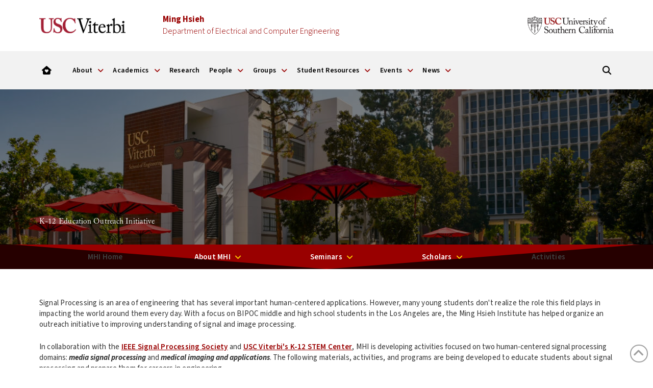

--- FILE ---
content_type: text/html; charset=UTF-8
request_url: https://minghsiehece.usc.edu/ieee-signal-processing-society-usc-stem-k-12-education-outreach-initiative/
body_size: 28612
content:
<!DOCTYPE html>
<html class="no-js" lang="en-US">
<head>
<meta charset="UTF-8">
<meta name="viewport" content="width=device-width, initial-scale=1.0">
<link rel="pingback" href="https://minghsiehece.usc.edu/xmlrpc.php">
<meta name='robots' content='index, follow, max-image-preview:large, max-snippet:-1, max-video-preview:-1' />

	<!-- This site is optimized with the Yoast SEO plugin v26.7 - https://yoast.com/wordpress/plugins/seo/ -->
	<title>IEEE Signal Processing Society - USC STEM K-12 Education Outreach Initiative - USC Viterbi | Ming Hsieh Department of Electrical and Computer Engineering</title>
	<link rel="canonical" href="https://minghsiehece.usc.edu/ieee-signal-processing-society-usc-stem-k-12-education-outreach-initiative/" />
	<meta property="og:locale" content="en_US" />
	<meta property="og:type" content="article" />
	<meta property="og:title" content="IEEE Signal Processing Society - USC STEM K-12 Education Outreach Initiative - USC Viterbi | Ming Hsieh Department of Electrical and Computer Engineering" />
	<meta property="og:description" content="K-12 Education Outreach Initiative&nbsp; MHI HomeAbout MHIDirector&#8217;s MessageMHI-Annual ReportSeminarsMHI-Submit a ProposalScholarsMHI-Scholar ApplicationActivities Signal Processing is an area of engineering that has several important human-centered applications. However, many young students don&#039;t realize the role this field plays in impacting the world around them every day. With a focus on BIPOC middle and high school students in the Los Angeles are, the ... Read More" />
	<meta property="og:url" content="https://minghsiehece.usc.edu/ieee-signal-processing-society-usc-stem-k-12-education-outreach-initiative/" />
	<meta property="og:site_name" content="USC Viterbi | Ming Hsieh Department of Electrical and Computer Engineering" />
	<meta property="article:publisher" content="https://www.facebook.com/USCMingHsiehEE" />
	<meta property="article:modified_time" content="2022-11-11T21:40:06+00:00" />
	<meta property="og:image" content="https://minghsiehece.usc.edu/wp-content/uploads/2017/01/Viterbi-Facebook-Logo.jpg" />
	<meta property="og:image:width" content="1200" />
	<meta property="og:image:height" content="630" />
	<meta property="og:image:type" content="image/jpeg" />
	<meta name="twitter:card" content="summary_large_image" />
	<meta name="twitter:site" content="@USCMingHsiehEE" />
	<meta name="twitter:label1" content="Est. reading time" />
	<meta name="twitter:data1" content="9 minutes" />
	<script type="application/ld+json" class="yoast-schema-graph">{"@context":"https://schema.org","@graph":[{"@type":"WebPage","@id":"https://minghsiehece.usc.edu/ieee-signal-processing-society-usc-stem-k-12-education-outreach-initiative/","url":"https://minghsiehece.usc.edu/ieee-signal-processing-society-usc-stem-k-12-education-outreach-initiative/","name":"IEEE Signal Processing Society - USC STEM K-12 Education Outreach Initiative - USC Viterbi | Ming Hsieh Department of Electrical and Computer Engineering","isPartOf":{"@id":"https://minghsiehece.usc.edu/#website"},"datePublished":"2021-10-05T17:15:18+00:00","dateModified":"2022-11-11T21:40:06+00:00","breadcrumb":{"@id":"https://minghsiehece.usc.edu/ieee-signal-processing-society-usc-stem-k-12-education-outreach-initiative/#breadcrumb"},"inLanguage":"en-US","potentialAction":[{"@type":"ReadAction","target":["https://minghsiehece.usc.edu/ieee-signal-processing-society-usc-stem-k-12-education-outreach-initiative/"]}]},{"@type":"BreadcrumbList","@id":"https://minghsiehece.usc.edu/ieee-signal-processing-society-usc-stem-k-12-education-outreach-initiative/#breadcrumb","itemListElement":[{"@type":"ListItem","position":1,"name":"Home","item":"https://minghsiehece.usc.edu/"},{"@type":"ListItem","position":2,"name":"IEEE Signal Processing Society &#8211; USC STEM K-12 Education Outreach Initiative"}]},{"@type":"WebSite","@id":"https://minghsiehece.usc.edu/#website","url":"https://minghsiehece.usc.edu/","name":"USC Viterbi | Ming Hsieh Department of Electrical and Computer Engineering","description":"","potentialAction":[{"@type":"SearchAction","target":{"@type":"EntryPoint","urlTemplate":"https://minghsiehece.usc.edu/?s={search_term_string}"},"query-input":{"@type":"PropertyValueSpecification","valueRequired":true,"valueName":"search_term_string"}}],"inLanguage":"en-US"}]}</script>
	<!-- / Yoast SEO plugin. -->


<link rel='dns-prefetch' href='//www.googletagmanager.com' />
<link rel="alternate" type="application/rss+xml" title="USC Viterbi | Ming Hsieh Department of Electrical and Computer Engineering &raquo; Feed" href="https://minghsiehece.usc.edu/feed/" />
<link rel="alternate" type="application/rss+xml" title="USC Viterbi | Ming Hsieh Department of Electrical and Computer Engineering &raquo; Comments Feed" href="https://minghsiehece.usc.edu/comments/feed/" />
<link rel="alternate" title="oEmbed (JSON)" type="application/json+oembed" href="https://minghsiehece.usc.edu/wp-json/oembed/1.0/embed?url=https%3A%2F%2Fminghsiehece.usc.edu%2Fieee-signal-processing-society-usc-stem-k-12-education-outreach-initiative%2F" />
<link rel="alternate" title="oEmbed (XML)" type="text/xml+oembed" href="https://minghsiehece.usc.edu/wp-json/oembed/1.0/embed?url=https%3A%2F%2Fminghsiehece.usc.edu%2Fieee-signal-processing-society-usc-stem-k-12-education-outreach-initiative%2F&#038;format=xml" />
<style id='wp-img-auto-sizes-contain-inline-css' type='text/css'>
img:is([sizes=auto i],[sizes^="auto," i]){contain-intrinsic-size:3000px 1500px}
/*# sourceURL=wp-img-auto-sizes-contain-inline-css */
</style>
<style id='wp-emoji-styles-inline-css' type='text/css'>

	img.wp-smiley, img.emoji {
		display: inline !important;
		border: none !important;
		box-shadow: none !important;
		height: 1em !important;
		width: 1em !important;
		margin: 0 0.07em !important;
		vertical-align: -0.1em !important;
		background: none !important;
		padding: 0 !important;
	}
/*# sourceURL=wp-emoji-styles-inline-css */
</style>
<style id='wp-block-library-inline-css' type='text/css'>
:root{--wp-block-synced-color:#7a00df;--wp-block-synced-color--rgb:122,0,223;--wp-bound-block-color:var(--wp-block-synced-color);--wp-editor-canvas-background:#ddd;--wp-admin-theme-color:#007cba;--wp-admin-theme-color--rgb:0,124,186;--wp-admin-theme-color-darker-10:#006ba1;--wp-admin-theme-color-darker-10--rgb:0,107,160.5;--wp-admin-theme-color-darker-20:#005a87;--wp-admin-theme-color-darker-20--rgb:0,90,135;--wp-admin-border-width-focus:2px}@media (min-resolution:192dpi){:root{--wp-admin-border-width-focus:1.5px}}.wp-element-button{cursor:pointer}:root .has-very-light-gray-background-color{background-color:#eee}:root .has-very-dark-gray-background-color{background-color:#313131}:root .has-very-light-gray-color{color:#eee}:root .has-very-dark-gray-color{color:#313131}:root .has-vivid-green-cyan-to-vivid-cyan-blue-gradient-background{background:linear-gradient(135deg,#00d084,#0693e3)}:root .has-purple-crush-gradient-background{background:linear-gradient(135deg,#34e2e4,#4721fb 50%,#ab1dfe)}:root .has-hazy-dawn-gradient-background{background:linear-gradient(135deg,#faaca8,#dad0ec)}:root .has-subdued-olive-gradient-background{background:linear-gradient(135deg,#fafae1,#67a671)}:root .has-atomic-cream-gradient-background{background:linear-gradient(135deg,#fdd79a,#004a59)}:root .has-nightshade-gradient-background{background:linear-gradient(135deg,#330968,#31cdcf)}:root .has-midnight-gradient-background{background:linear-gradient(135deg,#020381,#2874fc)}:root{--wp--preset--font-size--normal:16px;--wp--preset--font-size--huge:42px}.has-regular-font-size{font-size:1em}.has-larger-font-size{font-size:2.625em}.has-normal-font-size{font-size:var(--wp--preset--font-size--normal)}.has-huge-font-size{font-size:var(--wp--preset--font-size--huge)}.has-text-align-center{text-align:center}.has-text-align-left{text-align:left}.has-text-align-right{text-align:right}.has-fit-text{white-space:nowrap!important}#end-resizable-editor-section{display:none}.aligncenter{clear:both}.items-justified-left{justify-content:flex-start}.items-justified-center{justify-content:center}.items-justified-right{justify-content:flex-end}.items-justified-space-between{justify-content:space-between}.screen-reader-text{border:0;clip-path:inset(50%);height:1px;margin:-1px;overflow:hidden;padding:0;position:absolute;width:1px;word-wrap:normal!important}.screen-reader-text:focus{background-color:#ddd;clip-path:none;color:#444;display:block;font-size:1em;height:auto;left:5px;line-height:normal;padding:15px 23px 14px;text-decoration:none;top:5px;width:auto;z-index:100000}html :where(.has-border-color){border-style:solid}html :where([style*=border-top-color]){border-top-style:solid}html :where([style*=border-right-color]){border-right-style:solid}html :where([style*=border-bottom-color]){border-bottom-style:solid}html :where([style*=border-left-color]){border-left-style:solid}html :where([style*=border-width]){border-style:solid}html :where([style*=border-top-width]){border-top-style:solid}html :where([style*=border-right-width]){border-right-style:solid}html :where([style*=border-bottom-width]){border-bottom-style:solid}html :where([style*=border-left-width]){border-left-style:solid}html :where(img[class*=wp-image-]){height:auto;max-width:100%}:where(figure){margin:0 0 1em}html :where(.is-position-sticky){--wp-admin--admin-bar--position-offset:var(--wp-admin--admin-bar--height,0px)}@media screen and (max-width:600px){html :where(.is-position-sticky){--wp-admin--admin-bar--position-offset:0px}}

/*# sourceURL=wp-block-library-inline-css */
</style><style id='global-styles-inline-css' type='text/css'>
:root{--wp--preset--aspect-ratio--square: 1;--wp--preset--aspect-ratio--4-3: 4/3;--wp--preset--aspect-ratio--3-4: 3/4;--wp--preset--aspect-ratio--3-2: 3/2;--wp--preset--aspect-ratio--2-3: 2/3;--wp--preset--aspect-ratio--16-9: 16/9;--wp--preset--aspect-ratio--9-16: 9/16;--wp--preset--color--black: #000000;--wp--preset--color--cyan-bluish-gray: #abb8c3;--wp--preset--color--white: #ffffff;--wp--preset--color--pale-pink: #f78da7;--wp--preset--color--vivid-red: #cf2e2e;--wp--preset--color--luminous-vivid-orange: #ff6900;--wp--preset--color--luminous-vivid-amber: #fcb900;--wp--preset--color--light-green-cyan: #7bdcb5;--wp--preset--color--vivid-green-cyan: #00d084;--wp--preset--color--pale-cyan-blue: #8ed1fc;--wp--preset--color--vivid-cyan-blue: #0693e3;--wp--preset--color--vivid-purple: #9b51e0;--wp--preset--gradient--vivid-cyan-blue-to-vivid-purple: linear-gradient(135deg,rgb(6,147,227) 0%,rgb(155,81,224) 100%);--wp--preset--gradient--light-green-cyan-to-vivid-green-cyan: linear-gradient(135deg,rgb(122,220,180) 0%,rgb(0,208,130) 100%);--wp--preset--gradient--luminous-vivid-amber-to-luminous-vivid-orange: linear-gradient(135deg,rgb(252,185,0) 0%,rgb(255,105,0) 100%);--wp--preset--gradient--luminous-vivid-orange-to-vivid-red: linear-gradient(135deg,rgb(255,105,0) 0%,rgb(207,46,46) 100%);--wp--preset--gradient--very-light-gray-to-cyan-bluish-gray: linear-gradient(135deg,rgb(238,238,238) 0%,rgb(169,184,195) 100%);--wp--preset--gradient--cool-to-warm-spectrum: linear-gradient(135deg,rgb(74,234,220) 0%,rgb(151,120,209) 20%,rgb(207,42,186) 40%,rgb(238,44,130) 60%,rgb(251,105,98) 80%,rgb(254,248,76) 100%);--wp--preset--gradient--blush-light-purple: linear-gradient(135deg,rgb(255,206,236) 0%,rgb(152,150,240) 100%);--wp--preset--gradient--blush-bordeaux: linear-gradient(135deg,rgb(254,205,165) 0%,rgb(254,45,45) 50%,rgb(107,0,62) 100%);--wp--preset--gradient--luminous-dusk: linear-gradient(135deg,rgb(255,203,112) 0%,rgb(199,81,192) 50%,rgb(65,88,208) 100%);--wp--preset--gradient--pale-ocean: linear-gradient(135deg,rgb(255,245,203) 0%,rgb(182,227,212) 50%,rgb(51,167,181) 100%);--wp--preset--gradient--electric-grass: linear-gradient(135deg,rgb(202,248,128) 0%,rgb(113,206,126) 100%);--wp--preset--gradient--midnight: linear-gradient(135deg,rgb(2,3,129) 0%,rgb(40,116,252) 100%);--wp--preset--font-size--small: 13px;--wp--preset--font-size--medium: 20px;--wp--preset--font-size--large: 36px;--wp--preset--font-size--x-large: 42px;--wp--preset--spacing--20: 0.44rem;--wp--preset--spacing--30: 0.67rem;--wp--preset--spacing--40: 1rem;--wp--preset--spacing--50: 1.5rem;--wp--preset--spacing--60: 2.25rem;--wp--preset--spacing--70: 3.38rem;--wp--preset--spacing--80: 5.06rem;--wp--preset--shadow--natural: 6px 6px 9px rgba(0, 0, 0, 0.2);--wp--preset--shadow--deep: 12px 12px 50px rgba(0, 0, 0, 0.4);--wp--preset--shadow--sharp: 6px 6px 0px rgba(0, 0, 0, 0.2);--wp--preset--shadow--outlined: 6px 6px 0px -3px rgb(255, 255, 255), 6px 6px rgb(0, 0, 0);--wp--preset--shadow--crisp: 6px 6px 0px rgb(0, 0, 0);}:where(.is-layout-flex){gap: 0.5em;}:where(.is-layout-grid){gap: 0.5em;}body .is-layout-flex{display: flex;}.is-layout-flex{flex-wrap: wrap;align-items: center;}.is-layout-flex > :is(*, div){margin: 0;}body .is-layout-grid{display: grid;}.is-layout-grid > :is(*, div){margin: 0;}:where(.wp-block-columns.is-layout-flex){gap: 2em;}:where(.wp-block-columns.is-layout-grid){gap: 2em;}:where(.wp-block-post-template.is-layout-flex){gap: 1.25em;}:where(.wp-block-post-template.is-layout-grid){gap: 1.25em;}.has-black-color{color: var(--wp--preset--color--black) !important;}.has-cyan-bluish-gray-color{color: var(--wp--preset--color--cyan-bluish-gray) !important;}.has-white-color{color: var(--wp--preset--color--white) !important;}.has-pale-pink-color{color: var(--wp--preset--color--pale-pink) !important;}.has-vivid-red-color{color: var(--wp--preset--color--vivid-red) !important;}.has-luminous-vivid-orange-color{color: var(--wp--preset--color--luminous-vivid-orange) !important;}.has-luminous-vivid-amber-color{color: var(--wp--preset--color--luminous-vivid-amber) !important;}.has-light-green-cyan-color{color: var(--wp--preset--color--light-green-cyan) !important;}.has-vivid-green-cyan-color{color: var(--wp--preset--color--vivid-green-cyan) !important;}.has-pale-cyan-blue-color{color: var(--wp--preset--color--pale-cyan-blue) !important;}.has-vivid-cyan-blue-color{color: var(--wp--preset--color--vivid-cyan-blue) !important;}.has-vivid-purple-color{color: var(--wp--preset--color--vivid-purple) !important;}.has-black-background-color{background-color: var(--wp--preset--color--black) !important;}.has-cyan-bluish-gray-background-color{background-color: var(--wp--preset--color--cyan-bluish-gray) !important;}.has-white-background-color{background-color: var(--wp--preset--color--white) !important;}.has-pale-pink-background-color{background-color: var(--wp--preset--color--pale-pink) !important;}.has-vivid-red-background-color{background-color: var(--wp--preset--color--vivid-red) !important;}.has-luminous-vivid-orange-background-color{background-color: var(--wp--preset--color--luminous-vivid-orange) !important;}.has-luminous-vivid-amber-background-color{background-color: var(--wp--preset--color--luminous-vivid-amber) !important;}.has-light-green-cyan-background-color{background-color: var(--wp--preset--color--light-green-cyan) !important;}.has-vivid-green-cyan-background-color{background-color: var(--wp--preset--color--vivid-green-cyan) !important;}.has-pale-cyan-blue-background-color{background-color: var(--wp--preset--color--pale-cyan-blue) !important;}.has-vivid-cyan-blue-background-color{background-color: var(--wp--preset--color--vivid-cyan-blue) !important;}.has-vivid-purple-background-color{background-color: var(--wp--preset--color--vivid-purple) !important;}.has-black-border-color{border-color: var(--wp--preset--color--black) !important;}.has-cyan-bluish-gray-border-color{border-color: var(--wp--preset--color--cyan-bluish-gray) !important;}.has-white-border-color{border-color: var(--wp--preset--color--white) !important;}.has-pale-pink-border-color{border-color: var(--wp--preset--color--pale-pink) !important;}.has-vivid-red-border-color{border-color: var(--wp--preset--color--vivid-red) !important;}.has-luminous-vivid-orange-border-color{border-color: var(--wp--preset--color--luminous-vivid-orange) !important;}.has-luminous-vivid-amber-border-color{border-color: var(--wp--preset--color--luminous-vivid-amber) !important;}.has-light-green-cyan-border-color{border-color: var(--wp--preset--color--light-green-cyan) !important;}.has-vivid-green-cyan-border-color{border-color: var(--wp--preset--color--vivid-green-cyan) !important;}.has-pale-cyan-blue-border-color{border-color: var(--wp--preset--color--pale-cyan-blue) !important;}.has-vivid-cyan-blue-border-color{border-color: var(--wp--preset--color--vivid-cyan-blue) !important;}.has-vivid-purple-border-color{border-color: var(--wp--preset--color--vivid-purple) !important;}.has-vivid-cyan-blue-to-vivid-purple-gradient-background{background: var(--wp--preset--gradient--vivid-cyan-blue-to-vivid-purple) !important;}.has-light-green-cyan-to-vivid-green-cyan-gradient-background{background: var(--wp--preset--gradient--light-green-cyan-to-vivid-green-cyan) !important;}.has-luminous-vivid-amber-to-luminous-vivid-orange-gradient-background{background: var(--wp--preset--gradient--luminous-vivid-amber-to-luminous-vivid-orange) !important;}.has-luminous-vivid-orange-to-vivid-red-gradient-background{background: var(--wp--preset--gradient--luminous-vivid-orange-to-vivid-red) !important;}.has-very-light-gray-to-cyan-bluish-gray-gradient-background{background: var(--wp--preset--gradient--very-light-gray-to-cyan-bluish-gray) !important;}.has-cool-to-warm-spectrum-gradient-background{background: var(--wp--preset--gradient--cool-to-warm-spectrum) !important;}.has-blush-light-purple-gradient-background{background: var(--wp--preset--gradient--blush-light-purple) !important;}.has-blush-bordeaux-gradient-background{background: var(--wp--preset--gradient--blush-bordeaux) !important;}.has-luminous-dusk-gradient-background{background: var(--wp--preset--gradient--luminous-dusk) !important;}.has-pale-ocean-gradient-background{background: var(--wp--preset--gradient--pale-ocean) !important;}.has-electric-grass-gradient-background{background: var(--wp--preset--gradient--electric-grass) !important;}.has-midnight-gradient-background{background: var(--wp--preset--gradient--midnight) !important;}.has-small-font-size{font-size: var(--wp--preset--font-size--small) !important;}.has-medium-font-size{font-size: var(--wp--preset--font-size--medium) !important;}.has-large-font-size{font-size: var(--wp--preset--font-size--large) !important;}.has-x-large-font-size{font-size: var(--wp--preset--font-size--x-large) !important;}
/*# sourceURL=global-styles-inline-css */
</style>

<style id='classic-theme-styles-inline-css' type='text/css'>
/*! This file is auto-generated */
.wp-block-button__link{color:#fff;background-color:#32373c;border-radius:9999px;box-shadow:none;text-decoration:none;padding:calc(.667em + 2px) calc(1.333em + 2px);font-size:1.125em}.wp-block-file__button{background:#32373c;color:#fff;text-decoration:none}
/*# sourceURL=/wp-includes/css/classic-themes.min.css */
</style>
<link rel='stylesheet' id='pdp/front.css-css' href='https://minghsiehece.usc.edu/wp-content/plugins/post-draft-preview/dist/styles/front.css' type='text/css' media='all' />
<link rel='stylesheet' id='vsoe-homepage-grid-styles-css' href='https://minghsiehece.usc.edu/wp-content/plugins/vsoe-homepage-grid_6.3//assets/styles/vsoe-homepage-grid.css?ver=4.2' type='text/css' media='all' />
<link rel='stylesheet' id='plugin-style-css' href='https://minghsiehece.usc.edu/wp-content/plugins/vsoe-syndicated-content_4.6/functions/../assets/stylesheets/syndicated-content.css?ver=6.9' type='text/css' media='all' />
<link rel='stylesheet' id='x-stack-css' href='https://minghsiehece.usc.edu/wp-content/themes/pro/framework/dist/css/site/stacks/renew.css?ver=6.7.11' type='text/css' media='all' />
<link rel='stylesheet' id='tablepress-default-css' href='https://minghsiehece.usc.edu/wp-content/plugins/tablepress/css/build/default.css?ver=3.2.6' type='text/css' media='all' />
<link rel='stylesheet' id='vsoe-custom-login-styles-styles-css' href='https://minghsiehece.usc.edu/wp-content/themes/viterbi_sub_site_10.3.9/assets/css/custom-login-styles.css?ver=10.3.9' type='text/css' media='all' />
<link rel='stylesheet' id='vsoe-styles-css' href='https://minghsiehece.usc.edu/wp-content/themes/viterbi_sub_site_10.3.9/style.css?ver=10.3.9' type='text/css' media='all' />
<link rel='stylesheet' id='vsoe-app-styles-css' href='https://minghsiehece.usc.edu/wp-content/themes/viterbi_sub_site_10.3.9/assets/stylesheets/app.css?ver=10.3.9' type='text/css' media='all' />
<style id='cs-inline-css' type='text/css'>
@media (min-width:1200px){.x-hide-xl{display:none !important;}}@media (min-width:979px) and (max-width:1199px){.x-hide-lg{display:none !important;}}@media (min-width:767px) and (max-width:978px){.x-hide-md{display:none !important;}}@media (min-width:480px) and (max-width:766px){.x-hide-sm{display:none !important;}}@media (max-width:479px){.x-hide-xs{display:none !important;}} a,h1 a:hover,h2 a:hover,h3 a:hover,h4 a:hover,h5 a:hover,h6 a:hover,.x-comment-time:hover,#reply-title small a,.comment-reply-link:hover,.x-comment-author a:hover,.x-recent-posts a:hover .h-recent-posts{color:#990000;}a:hover,#reply-title small a:hover{color:hsl(0,0%,0%);}.entry-title i,.entry-title svg{color:#990000;}a.x-img-thumbnail:hover,li.bypostauthor > article.comment{border-color:#990000;}.flex-direction-nav a,.flex-control-nav a:hover,.flex-control-nav a.flex-active,.x-dropcap,.x-skill-bar .bar,.x-pricing-column.featured h2,.h-comments-title small,.x-pagination a:hover,.woocommerce-pagination a:hover,.x-entry-share .x-share:hover,.entry-thumb,.widget_tag_cloud .tagcloud a:hover,.widget_product_tag_cloud .tagcloud a:hover,.x-highlight,.x-recent-posts .x-recent-posts-img:after,.x-portfolio-filters{background-color:#990000;}.x-portfolio-filters:hover{background-color:hsl(0,0%,0%);}.x-main{width:calc(65% - 3.20197%);}.x-sidebar{width:calc(100% - 3.20197% - 65%);}.h-landmark{font-weight:400;}.x-comment-author a{color:rgb(51,51,51);}.x-comment-author a,.comment-form-author label,.comment-form-email label,.comment-form-url label,.comment-form-rating label,.comment-form-comment label,.widget_calendar #wp-calendar caption,.widget_calendar #wp-calendar th,.x-accordion-heading .x-accordion-toggle,.x-nav-tabs > li > a:hover,.x-nav-tabs > .active > a,.x-nav-tabs > .active > a:hover{color:hsl(0,0%,0%);}.widget_calendar #wp-calendar th{border-bottom-color:hsl(0,0%,0%);}.x-pagination span.current,.woocommerce-pagination span[aria-current],.x-portfolio-filters-menu,.widget_tag_cloud .tagcloud a,.h-feature-headline span i,.widget_price_filter .ui-slider .ui-slider-handle{background-color:hsl(0,0%,0%);}@media (max-width:978.98px){}html{font-size:15px;}@media (min-width:479px){html{font-size:15px;}}@media (min-width:766px){html{font-size:15px;}}@media (min-width:978px){html{font-size:15px;}}@media (min-width:1199px){html{font-size:15px;}}body{font-style:normal;font-weight:400;color:rgb(51,51,51);background:rgb(255,255,255);}.w-b{font-weight:400 !important;}h1,h2,h3,h4,h5,h6,.h1,.h2,.h3,.h4,.h5,.h6,.x-text-headline{font-family:inherit;font-style:normal;font-weight:400;}h1,.h1{letter-spacing:0em;}h2,.h2{letter-spacing:0em;}h3,.h3{letter-spacing:0em;}h4,.h4{letter-spacing:0em;}h5,.h5{letter-spacing:0em;}h6,.h6{letter-spacing:0em;}.w-h{font-weight:400 !important;}.x-container.width{width:88%;}.x-container.max{max-width:1500px;}.x-bar-content.x-container.width{flex-basis:88%;}.x-main.full{float:none;clear:both;display:block;width:auto;}@media (max-width:978.98px){.x-main.full,.x-main.left,.x-main.right,.x-sidebar.left,.x-sidebar.right{float:none;display:block;width:auto !important;}}.entry-header,.entry-content{font-size:1rem;}body,input,button,select,textarea{font-family:inherit;}h1,h2,h3,h4,h5,h6,.h1,.h2,.h3,.h4,.h5,.h6,h1 a,h2 a,h3 a,h4 a,h5 a,h6 a,.h1 a,.h2 a,.h3 a,.h4 a,.h5 a,.h6 a,blockquote{color:hsl(0,0%,0%);}.cfc-h-tx{color:hsl(0,0%,0%) !important;}.cfc-h-bd{border-color:hsl(0,0%,0%) !important;}.cfc-h-bg{background-color:hsl(0,0%,0%) !important;}.cfc-b-tx{color:rgb(51,51,51) !important;}.cfc-b-bd{border-color:rgb(51,51,51) !important;}.cfc-b-bg{background-color:rgb(51,51,51) !important;}.x-btn,.button,[type="submit"]{color:#ffffff;border-color:#990000;background-color:#990000;text-shadow:0 0.075em 0.075em rgba(0,0,0,0.5);border-radius:0.25em;}.x-btn:hover,.button:hover,[type="submit"]:hover{color:#ffffff;border-color:#880000;background-color:#880000;text-shadow:0 0.075em 0.075em rgba(0,0,0,0.5);}.x-btn.x-btn-real,.x-btn.x-btn-real:hover{margin-bottom:0.25em;text-shadow:0 0.075em 0.075em rgba(0,0,0,0.65);}.x-btn.x-btn-real{box-shadow:0 0.25em 0 0 #a71000,0 4px 9px rgba(0,0,0,0.75);}.x-btn.x-btn-real:hover{box-shadow:0 0.25em 0 0 #a71000,0 4px 9px rgba(0,0,0,0.75);}.x-btn.x-btn-flat,.x-btn.x-btn-flat:hover{margin-bottom:0;text-shadow:0 0.075em 0.075em rgba(0,0,0,0.65);box-shadow:none;}.x-btn.x-btn-transparent,.x-btn.x-btn-transparent:hover{margin-bottom:0;border-width:3px;text-shadow:none;text-transform:uppercase;background-color:transparent;box-shadow:none;}.bg .mejs-container,.x-video .mejs-container{position:unset !important;} @font-face{font-family:'FontAwesomePro';font-style:normal;font-weight:900;font-display:block;src:url('https://minghsiehece.usc.edu/wp-content/themes/pro/cornerstone/assets/fonts/fa-solid-900.woff2?ver=6.7.2') format('woff2'),url('https://minghsiehece.usc.edu/wp-content/themes/pro/cornerstone/assets/fonts/fa-solid-900.ttf?ver=6.7.2') format('truetype');}[data-x-fa-pro-icon]{font-family:"FontAwesomePro" !important;}[data-x-fa-pro-icon]:before{content:attr(data-x-fa-pro-icon);}[data-x-icon],[data-x-icon-o],[data-x-icon-l],[data-x-icon-s],[data-x-icon-b],[data-x-icon-sr],[data-x-icon-ss],[data-x-icon-sl],[data-x-fa-pro-icon],[class*="cs-fa-"]{display:inline-flex;font-style:normal;font-weight:400;text-decoration:inherit;text-rendering:auto;-webkit-font-smoothing:antialiased;-moz-osx-font-smoothing:grayscale;}[data-x-icon].left,[data-x-icon-o].left,[data-x-icon-l].left,[data-x-icon-s].left,[data-x-icon-b].left,[data-x-icon-sr].left,[data-x-icon-ss].left,[data-x-icon-sl].left,[data-x-fa-pro-icon].left,[class*="cs-fa-"].left{margin-right:0.5em;}[data-x-icon].right,[data-x-icon-o].right,[data-x-icon-l].right,[data-x-icon-s].right,[data-x-icon-b].right,[data-x-icon-sr].right,[data-x-icon-ss].right,[data-x-icon-sl].right,[data-x-fa-pro-icon].right,[class*="cs-fa-"].right{margin-left:0.5em;}[data-x-icon]:before,[data-x-icon-o]:before,[data-x-icon-l]:before,[data-x-icon-s]:before,[data-x-icon-b]:before,[data-x-icon-sr]:before,[data-x-icon-ss]:before,[data-x-icon-sl]:before,[data-x-fa-pro-icon]:before,[class*="cs-fa-"]:before{line-height:1;}@font-face{font-family:'FontAwesome';font-style:normal;font-weight:900;font-display:block;src:url('https://minghsiehece.usc.edu/wp-content/themes/pro/cornerstone/assets/fonts/fa-solid-900.woff2?ver=6.7.2') format('woff2'),url('https://minghsiehece.usc.edu/wp-content/themes/pro/cornerstone/assets/fonts/fa-solid-900.ttf?ver=6.7.2') format('truetype');}[data-x-icon],[data-x-icon-s],[data-x-icon][class*="cs-fa-"]{font-family:"FontAwesome" !important;font-weight:900;}[data-x-icon]:before,[data-x-icon][class*="cs-fa-"]:before{content:attr(data-x-icon);}[data-x-icon-s]:before{content:attr(data-x-icon-s);}@font-face{font-family:'FontAwesomeRegular';font-style:normal;font-weight:400;font-display:block;src:url('https://minghsiehece.usc.edu/wp-content/themes/pro/cornerstone/assets/fonts/fa-regular-400.woff2?ver=6.7.2') format('woff2'),url('https://minghsiehece.usc.edu/wp-content/themes/pro/cornerstone/assets/fonts/fa-regular-400.ttf?ver=6.7.2') format('truetype');}@font-face{font-family:'FontAwesomePro';font-style:normal;font-weight:400;font-display:block;src:url('https://minghsiehece.usc.edu/wp-content/themes/pro/cornerstone/assets/fonts/fa-regular-400.woff2?ver=6.7.2') format('woff2'),url('https://minghsiehece.usc.edu/wp-content/themes/pro/cornerstone/assets/fonts/fa-regular-400.ttf?ver=6.7.2') format('truetype');}[data-x-icon-o]{font-family:"FontAwesomeRegular" !important;}[data-x-icon-o]:before{content:attr(data-x-icon-o);}@font-face{font-family:'FontAwesomeLight';font-style:normal;font-weight:300;font-display:block;src:url('https://minghsiehece.usc.edu/wp-content/themes/pro/cornerstone/assets/fonts/fa-light-300.woff2?ver=6.7.2') format('woff2'),url('https://minghsiehece.usc.edu/wp-content/themes/pro/cornerstone/assets/fonts/fa-light-300.ttf?ver=6.7.2') format('truetype');}@font-face{font-family:'FontAwesomePro';font-style:normal;font-weight:300;font-display:block;src:url('https://minghsiehece.usc.edu/wp-content/themes/pro/cornerstone/assets/fonts/fa-light-300.woff2?ver=6.7.2') format('woff2'),url('https://minghsiehece.usc.edu/wp-content/themes/pro/cornerstone/assets/fonts/fa-light-300.ttf?ver=6.7.2') format('truetype');}[data-x-icon-l]{font-family:"FontAwesomeLight" !important;font-weight:300;}[data-x-icon-l]:before{content:attr(data-x-icon-l);}@font-face{font-family:'FontAwesomeBrands';font-style:normal;font-weight:normal;font-display:block;src:url('https://minghsiehece.usc.edu/wp-content/themes/pro/cornerstone/assets/fonts/fa-brands-400.woff2?ver=6.7.2') format('woff2'),url('https://minghsiehece.usc.edu/wp-content/themes/pro/cornerstone/assets/fonts/fa-brands-400.ttf?ver=6.7.2') format('truetype');}[data-x-icon-b]{font-family:"FontAwesomeBrands" !important;}[data-x-icon-b]:before{content:attr(data-x-icon-b);}.widget.widget_rss li .rsswidget:before{content:"\f35d";padding-right:0.4em;font-family:"FontAwesome";} .mcn0-0.x-bar{height:100px;font-size:1rem;background-color:rgb(255,255,255);}.mcn0-0 .x-bar-content{height:100px;}.mcn0-0.x-bar-space{font-size:1rem;height:100px;}.mcn0-1.x-bar{border-top-width:0;border-right-width:0;border-bottom-width:0;border-left-width:0;z-index:9999;}.mcn0-1 .x-bar-content{display:flex;flex-direction:row;justify-content:space-between;align-items:center;}.mcn0-1.x-bar-outer-spacers:after,.mcn0-1.x-bar-outer-spacers:before{flex-basis:2em;width:2em!important;height:2em;}.mcn0-2.x-bar{height:75px;font-size:0.9rem;background-color:rgba(204,204,204,0.25);}.mcn0-2 .x-bar-content{height:75px;}.mcn0-2.x-bar-space{font-size:0.9rem;height:75px;}.mcn0-3.x-bar-container{display:flex;border-top-width:0;border-right-width:0;border-bottom-width:0;border-left-width:0;font-size:1em;}.mcn0-4.x-bar-container{flex-direction:column;justify-content:center;align-items:flex-start;}.mcn0-5.x-bar-container{flex-grow:1;flex-shrink:0;flex-basis:0%;}.mcn0-6.x-bar-container{width:20%;}.mcn0-7.x-bar-container{max-width:15%;}.mcn0-8.x-bar-container{z-index:1;}.mcn0-9.x-bar-container{flex-grow:0;flex-shrink:1;flex-basis:auto;}.mcn0-a.x-bar-container{width:60%;max-width:60%;}.mcn0-b.x-bar-container{flex-direction:row;align-items:center;}.mcn0-c.x-bar-container{justify-content:flex-end;}.mcn0-d.x-bar-container{width:15%;}.mcn0-e.x-bar-container{max-width:20%;}.mcn0-f.x-bar-container{justify-content:flex-start;width:100%;max-width:100%;}.mcn0-g.x-bar-container{justify-content:space-between;z-index:auto;}.mcn0-h.x-image{font-size:1em;border-top-width:0;border-right-width:0;border-bottom-width:0;border-left-width:0;}.mcn0-h.x-image img{aspect-ratio:auto;}.mcn0-i.x-text{margin-top:0em;margin-right:0em;margin-bottom:0em;margin-left:1em;border-top-width:0;border-right-width:0;border-bottom-width:0;border-left-width:0;font-family:inherit;font-size:1.1em;font-style:normal;font-weight:300;line-height:1.4;letter-spacing:0em;text-transform:none;color:rgb(153,0,0);}.mcn0-i.x-text > :first-child{margin-top:0;}.mcn0-i.x-text > :last-child{margin-bottom:0;}.mcn0-j.x-anchor {width:3em;height:3em;border-top-left-radius:100em;border-top-right-radius:100em;border-bottom-right-radius:100em;border-bottom-left-radius:100em;background-color:rgba(255,255,255,1);box-shadow:0em 0.15em 0.65em 0em rgba(0,0,0,0.25);}.mcn0-j.x-anchor:hover .x-graphic-icon,.mcn0-j.x-anchor[class*="active"] .x-graphic-icon,[data-x-effect-provider*="colors"]:hover .mcn0-j.x-anchor .x-graphic-icon {color:rgba(0,0,0,0.5);}.mcn0-j.x-anchor .x-toggle {color:rgba(0,0,0,1);}.mcn0-j.x-anchor:hover .x-toggle,.mcn0-j.x-anchor[class*="active"] .x-toggle,[data-x-effect-provider*="colors"]:hover .mcn0-j.x-anchor .x-toggle {color:rgba(0,0,0,0.5);}.mcn0-j.x-anchor .x-toggle-burger {width:10em;margin-top:3em;margin-bottom:3em;font-size:2px;}.mcn0-j.x-anchor .x-toggle-burger-bun-t {transform:translate3d(0,calc(3em * -1),0);}.mcn0-j.x-anchor .x-toggle-burger-bun-b {transform:translate3d(0,3em,0);}.mcn0-l.x-anchor {border-top-width:0;border-right-width:0;border-bottom-width:0;border-left-width:0;}.mcn0-m.x-anchor {font-size:1em;}.mcn0-n.x-anchor .x-anchor-content {display:flex;flex-direction:row;align-items:center;}.mcn0-o.x-anchor .x-anchor-content {justify-content:center;}.mcn0-p.x-anchor .x-graphic-icon {font-size:1.25em;border-top-width:0;border-right-width:0;border-bottom-width:0;border-left-width:0;}.mcn0-r.x-anchor .x-graphic {margin-top:5px;margin-right:5px;margin-bottom:5px;margin-left:5px;}.mcn0-r.x-anchor .x-graphic-icon {width:auto;color:rgba(0,0,0,1);}.mcn0-s.x-anchor .x-toggle-burger {margin-right:0;margin-left:0;}.mcn0-u.x-anchor .x-anchor-content {padding-top:0.75em;padding-right:0.75em;padding-bottom:0.75em;padding-left:0.75em;}.mcn0-u.x-anchor .x-anchor-sub-indicator {color:rgba(0,0,0,1);}.mcn0-u.x-anchor:hover .x-anchor-sub-indicator,.mcn0-u.x-anchor[class*="active"] .x-anchor-sub-indicator,[data-x-effect-provider*="colors"]:hover .mcn0-u.x-anchor .x-anchor-sub-indicator {color:rgba(0,0,0,0.5);}.mcn0-v.x-anchor .x-anchor-text {margin-top:5px;margin-bottom:5px;margin-left:5px;}.mcn0-v.x-anchor .x-anchor-text-primary {font-style:normal;line-height:1;}.mcn0-v.x-anchor .x-anchor-sub-indicator {margin-top:5px;margin-right:5px;margin-bottom:5px;margin-left:5px;font-size:1em;}.mcn0-w.x-anchor .x-anchor-text {margin-right:auto;}.mcn0-x.x-anchor .x-anchor-text-primary {font-family:inherit;font-size:1em;color:rgba(0,0,0,1);}.mcn0-y.x-anchor .x-anchor-text-primary {font-weight:inherit;}.mcn0-z.x-anchor:hover .x-anchor-text-primary,.mcn0-z.x-anchor[class*="active"] .x-anchor-text-primary,[data-x-effect-provider*="colors"]:hover .mcn0-z.x-anchor .x-anchor-text-primary {color:rgba(0,0,0,0.5);}.mcn0-10.x-anchor:hover .x-graphic-icon,.mcn0-10.x-anchor[class*="active"] .x-graphic-icon,[data-x-effect-provider*="colors"]:hover .mcn0-10.x-anchor .x-graphic-icon {color:rgb(0,0,0);}.mcn0-10 > .is-primary {color:rgb(255,204,0);}.mcn0-11 > .is-primary {width:100%;height:100%;border-top-left-radius:5px;border-top-right-radius:5px;border-bottom-right-radius:5px;border-bottom-left-radius:5px;transform-origin:50% 50%;}.mcn0-12.x-anchor {margin-top:0em;margin-right:2em;margin-bottom:0em;margin-left:0em;}.mcn0-12.x-anchor:hover .x-graphic-icon,.mcn0-12.x-anchor[class*="active"] .x-graphic-icon,[data-x-effect-provider*="colors"]:hover .mcn0-12.x-anchor .x-graphic-icon {color:rgb(255,255,255);}.mcn0-12 > .is-primary {color:rgb(153,0,0);}.mcn0-13.x-anchor {width:38px;height:33px;border-top-width:1px;border-right-width:1px;border-bottom-width:1px;border-left-width:1px;border-top-style:solid;border-right-style:solid;border-bottom-style:solid;border-left-style:solid;border-top-color:rgb(79,85,94);border-right-color:rgb(79,85,94);border-bottom-color:rgb(79,85,94);border-left-color:rgb(79,85,94);font-size:16px;background-color:rgb(0,0,0);}.mcn0-13.x-anchor:hover,.mcn0-13.x-anchor[class*="active"],[data-x-effect-provider*="colors"]:hover .mcn0-13.x-anchor {border-top-color:rgb(0,193,170);border-right-color:rgb(0,193,170);border-bottom-color:rgb(0,193,170);border-left-color:rgb(0,193,170);}.mcn0-13.x-anchor .x-graphic-icon {width:1em;color:rgb(255,255,255);height:1em;line-height:1em;background-color:transparent;}.mcn0-13.x-anchor .x-toggle {color:#eeeeee;}.mcn0-13.x-anchor .x-toggle-burger {width:18px;margin-top:5px;margin-bottom:5px;font-size:1px;}.mcn0-13.x-anchor .x-toggle-burger-bun-t {transform:translate3d(0,calc(5px * -1),0);}.mcn0-13.x-anchor .x-toggle-burger-bun-b {transform:translate3d(0,5px,0);}.mcn0-14.x-anchor {border-top-left-radius:4px;border-top-right-radius:4px;border-bottom-right-radius:4px;border-bottom-left-radius:4px;}.mcn0-15.x-anchor {margin-top:5px;margin-right:0px;margin-bottom:0px;margin-left:0px;font-size:1rem;}.mcn0-15.x-anchor:hover,.mcn0-15.x-anchor[class*="active"],[data-x-effect-provider*="colors"]:hover .mcn0-15.x-anchor {background-color:hsla(0,0%,100%,0.25);}.mcn0-15.x-anchor .x-anchor-text-primary {font-family:"Open Sans",sans-serif;font-size:1.25em;font-weight:400;letter-spacing:0.05em;margin-right:calc(0.05em * -1);color:white;}.mcn0-15.x-anchor:hover .x-anchor-text-primary,.mcn0-15.x-anchor[class*="active"] .x-anchor-text-primary,[data-x-effect-provider*="colors"]:hover .mcn0-15.x-anchor .x-anchor-text-primary {color:hsla(0,0%,100%,0.75);}.mcn0-16.x-anchor {background-color:transparent;}.mcn0-17.x-anchor .x-anchor-text-primary {font-weight:400;}.mcn0-18.x-anchor {font-size:14px;}.mcn0-18.x-anchor .x-anchor-content {padding-top:0.3em;padding-right:0.3em;padding-bottom:0.3em;padding-left:0.3em;}.mcn0-18.x-anchor .x-anchor-text {margin-right:5px;}.mcn0-19.x-anchor:hover .x-anchor-text-primary,.mcn0-19.x-anchor[class*="active"] .x-anchor-text-primary,[data-x-effect-provider*="colors"]:hover .mcn0-19.x-anchor .x-anchor-text-primary {color:rgb(153,0,0);}.mcn0-19.x-anchor .x-anchor-sub-indicator {color:rgb(153,0,0);}.mcn0-19.x-anchor:hover .x-anchor-sub-indicator,.mcn0-19.x-anchor[class*="active"] .x-anchor-sub-indicator,[data-x-effect-provider*="colors"]:hover .mcn0-19.x-anchor .x-anchor-sub-indicator {color:rgb(0,0,0);}.mcn0-1a.x-anchor {font-size:0.8em;}.mcn0-1a.x-anchor .x-anchor-content {justify-content:flex-start;padding-top:0.2em;padding-right:0.2em;padding-bottom:0.2em;padding-left:0.2em;}.mcn0-1b{font-size:16px;}.mcn0-1b .x-off-canvas-bg{background-color:rgba(0,0,0,0.75);}.mcn0-1b .x-off-canvas-close{font-size:1em;color:rgba(0,0,0,0.5);}.mcn0-1b .x-off-canvas-close:focus,.mcn0-1b .x-off-canvas-close:hover{color:rgba(0,0,0,1);}.mcn0-1b .x-off-canvas-content{width:100%;padding-top:calc(1em * 2);padding-right:calc(1em * 2);padding-bottom:calc(1em * 2);padding-left:calc(1em * 2);background-color:rgba(255,255,255,1);box-shadow:0em 0em 2em 0em rgba(0,0,0,0.25);}.mcn0-1c{transition-duration:500ms;}.mcn0-1c .x-off-canvas-bg{transition-duration:500ms;transition-timing-function:cubic-bezier(0.400,0.000,0.200,1.000);}.mcn0-1c .x-off-canvas-close{width:calc(1em * 2);height:calc(1em * 2);transition-duration:0.3s,500ms,500ms;transition-timing-function:ease-in-out,cubic-bezier(0.400,0.000,0.200,1.000),cubic-bezier(0.400,0.000,0.200,1.000);}.mcn0-1c .x-off-canvas-content{max-width:24em;border-top-width:0;border-right-width:0;border-bottom-width:0;border-left-width:0;transition-duration:500ms;transition-timing-function:cubic-bezier(0.400,0.000,0.200,1.000);}.mcn0-1d{font-size:1rem;}.mcn0-1d .x-off-canvas-bg{background-color:rgba(0,0,0,0.8);}.mcn0-1d .x-off-canvas-close{font-size:1.5em;color:white;}.mcn0-1d .x-off-canvas-close:focus,.mcn0-1d .x-off-canvas-close:hover{color:hsla(0,0%,100%,0.5);}.mcn0-1d .x-off-canvas-content{padding-top:calc(1.5em * 2);padding-right:calc(1.5em * 2);padding-bottom:calc(1.5em * 2);padding-left:calc(1.5em * 2);background-color:rgba(0,0,0,0.9);box-shadow:0em 0em 2em 0em hsla(0,0%,0%,0.25);}.mcn0-1e{font-size:1em;}.mcn0-1f,.mcn0-1f .x-anchor{transition-duration:300ms;transition-timing-function:cubic-bezier(0.400,0.000,0.200,1.000);}.mcn0-1g{margin-top:-5px;margin-right:0px;margin-bottom:0px;margin-left:0px;font-size:1rem;}.mcn0-1g [data-x-toggle-collapse]{transition-duration:300ms;transition-timing-function:cubic-bezier(0.400,0.000,0.200,1.000);}.mcn0-1h{display:flex;flex-direction:row;justify-content:space-around;align-items:stretch;align-self:stretch;flex-grow:0;flex-shrink:0;flex-basis:auto;}.mcn0-1h > li,.mcn0-1h > li > a{flex-grow:0;flex-shrink:1;flex-basis:auto;}.mcn0-1i.x-row{z-index:auto;margin-right:auto;margin-left:auto;border-top-width:0;border-right-width:0;border-bottom-width:0;border-left-width:0;padding-top:1px;padding-right:1px;padding-bottom:1px;padding-left:1px;font-size:1em;}.mcn0-1i > .x-row-inner{flex-direction:row;justify-content:flex-start;align-items:stretch;align-content:stretch;margin-top:calc(((20px / 2) + 1px) * -1);margin-right:calc(((20px / 2) + 1px) * -1);margin-bottom:calc(((20px / 2) + 1px) * -1);margin-left:calc(((20px / 2) + 1px) * -1);}.mcn0-1i > .x-row-inner > *{margin-top:calc(20px / 2);margin-bottom:calc(20px / 2);margin-right:calc(20px / 2);margin-left:calc(20px / 2);}.mcn0-1j{--gap:20px;}.mcn0-1j > .x-row-inner > *:nth-child(1n - 0) {flex-basis:calc(100% - clamp(0px,var(--gap),9999px));}.mcn0-1k.x-col{display:flex;flex-direction:row;justify-content:flex-end;align-items:flex-start;flex-wrap:wrap;align-content:flex-start;z-index:1;border-top-width:0;border-right-width:0;border-bottom-width:0;border-left-width:0;padding-top:10px;padding-right:10px;padding-bottom:10px;padding-left:10px;font-size:1em;}.mcn0-1l{flex-grow:0;flex-shrink:1;flex-basis:auto;border-top-width:0;border-right-width:0;border-bottom-width:0;border-left-width:0;font-size:1em;aspect-ratio:auto;}.mcn0-1m .x-dropdown {width:14em;font-size:16px;border-top-width:0;border-right-width:0;border-bottom-width:0;border-left-width:0;border-top-left-radius:0.5em;border-top-right-radius:0.5em;border-bottom-right-radius:0.5em;border-bottom-left-radius:0.5em;padding-top:1em;padding-right:1em;padding-bottom:1em;padding-left:1em;background-color:rgb(255,255,255);box-shadow:0em 0.15em 2em 0em rgba(0,0,0,0.15);transition-duration:500ms,500ms,0s;transition-timing-function:cubic-bezier(0.400,0.000,0.200,1.000);}.mcn0-1m .x-dropdown:not(.x-active) {transition-delay:0s,0s,500ms;}@media screen and (min-width:480px) and (max-width:766px){.mcn0-i.x-text{font-size:1em;}}@media screen and (max-width:479px){.mcn0-i.x-text{font-size:0.8em;}} .e16380-e6 a{color:#fff;font-weight:inherit;}.e16380-e6 a:hover{color:#ccc;} .mb6v-0.x-bar{height:auto;padding-top:45px;padding-right:0em;padding-bottom:45px;padding-left:0em;font-size:16px;}.mb6v-0 .x-bar-content{flex-wrap:wrap;align-content:center;height:auto;}.mb6v-0.x-bar-outer-spacers:after,.mb6v-0.x-bar-outer-spacers:before{flex-basis:0em;width:0em!important;height:0em;}.mb6v-0.x-bar-space{font-size:16px;}.mb6v-1.x-bar{border-top-width:0;border-right-width:0;border-bottom-width:0;border-left-width:0;background-color:rgb(0,0,0);z-index:9999;}.mb6v-1 .x-bar-content{display:flex;flex-direction:row;justify-content:space-between;align-items:center;flex-grow:0;flex-shrink:1;flex-basis:88%;max-width:1500px;}.mb6v-2.x-bar{overflow-x:hidden;overflow-y:hidden;height:55px;font-size:1em;}.mb6v-2 .x-bar-content{height:55px;}.mb6v-2.x-bar-outer-spacers:after,.mb6v-2.x-bar-outer-spacers:before{flex-basis:0vw;width:0vw!important;height:0vw;}.mb6v-2.x-bar-space{font-size:1em;}.mb6v-3.x-bar-container{display:flex;font-size:1em;}.mb6v-4.x-bar-container{flex-direction:column;flex-grow:1;border-top-width:0;border-right-width:0;border-bottom-width:0;border-left-width:0;z-index:1;}.mb6v-5.x-bar-container{justify-content:center;flex-shrink:0;flex-basis:320px;}.mb6v-6.x-bar-container{align-items:center;}.mb6v-7.x-bar-container{justify-content:flex-start;align-items:stretch;flex-wrap:wrap;align-content:stretch;border-top-left-radius:25px;border-top-right-radius:25px;border-bottom-right-radius:25px;border-bottom-left-radius:25px;padding-top:30px;padding-right:1vw;padding-bottom:25px;padding-left:1vw;}.mb6v-8.x-bar-container{flex-shrink:1;flex-basis:auto;}.mb6v-9.x-bar-container{flex-direction:row;justify-content:space-between;flex-grow:0;width:100%;border-top-width:1px;border-right-width:0px;border-bottom-width:0px;border-left-width:0px;border-top-style:solid;border-right-style:none;border-bottom-style:none;border-left-style:none;border-top-color:rgb(255,204,0);border-right-color:transparent;border-bottom-color:transparent;border-left-color:transparent;z-index:auto;}.mb6v-a.x-image{font-size:1em;max-width:240px;border-top-width:0;border-right-width:0;border-bottom-width:0;border-left-width:0;}.mb6v-a.x-image img{aspect-ratio:auto;}.mb6v-b.x-row{z-index:auto;margin-right:auto;margin-left:auto;border-top-width:0;border-right-width:0;border-bottom-width:0;border-left-width:0;padding-top:1px;padding-right:1px;padding-bottom:1px;padding-left:1px;font-size:1em;}.mb6v-b > .x-row-inner{flex-direction:row;margin-top:calc(((20px / 2) + 1px) * -1);margin-bottom:calc(((20px / 2) + 1px) * -1);}.mb6v-b > .x-row-inner > *{margin-top:calc(20px / 2);margin-bottom:calc(20px / 2);}.mb6v-c.x-row{margin-top:20px;}.mb6v-d.x-row{margin-bottom:0px;}.mb6v-d > .x-row-inner{justify-content:flex-start;align-items:stretch;align-content:stretch;margin-right:calc(((20px / 2) + 1px) * -1);margin-left:calc(((20px / 2) + 1px) * -1);}.mb6v-d > .x-row-inner > *{margin-right:calc(20px / 2);margin-left:calc(20px / 2);}.mb6v-e.x-row{margin-top:10px;}.mb6v-f.x-row{width:100%;max-width:100%;}.mb6v-f > .x-row-inner{justify-content:space-between;align-items:flex-start;align-content:flex-start;margin-right:calc(((0px / 2) + 1px) * -1);margin-left:calc(((0px / 2) + 1px) * -1);}.mb6v-f > .x-row-inner > *{flex-grow:1;}.mb6v-g{--gap:20px;}.mb6v-h > .x-row-inner > *:nth-child(2n - 0) {flex-basis:calc(50% - clamp(0px,var(--gap),9999px));}.mb6v-h > .x-row-inner > *:nth-child(2n - 1) {flex-basis:calc(50% - clamp(0px,var(--gap),9999px));}.mb6v-i > .x-row-inner > *:nth-child(1n - 0) {flex-basis:calc(100% - clamp(0px,var(--gap),9999px));}.mb6v-j{--gap:0px;}.mb6v-j > .x-row-inner > *:nth-child(3n - 0) {flex-basis:calc(33.33% - clamp(0px,var(--gap),9999px));}.mb6v-j > .x-row-inner > *:nth-child(3n - 1) {flex-basis:calc(33.33% - clamp(0px,var(--gap),9999px));}.mb6v-j > .x-row-inner > *:nth-child(3n - 2) {flex-basis:calc(33.33% - clamp(0px,var(--gap),9999px));}.mb6v-k.x-col{z-index:1;border-top-width:0;border-right-width:0;border-bottom-width:0;border-left-width:0;font-size:1em;}.mb6v-l.x-col{display:flex;flex-direction:column;justify-content:flex-start;align-items:flex-start;flex-wrap:wrap;align-content:flex-start;}.mb6v-m.x-col{max-width:280px;}.mb6v-n.x-anchor {width:100px;border-top-width:2px;border-right-width:2px;border-bottom-width:2px;border-left-width:2px;border-top-style:solid;border-right-style:solid;border-bottom-style:solid;border-left-style:solid;border-top-color:rgb(255,204,0);border-right-color:rgb(255,204,0);border-bottom-color:rgb(255,204,0);border-left-color:rgb(255,204,0);border-top-left-radius:5px;border-top-right-radius:5px;border-bottom-right-radius:5px;border-bottom-left-radius:5px;font-size:12px;background-color:rgb(255,204,0);}.mb6v-n.x-anchor .x-anchor-content {padding-top:5px;padding-right:5px;padding-bottom:5px;padding-left:5px;}.mb6v-n.x-anchor:hover,.mb6v-n.x-anchor[class*="active"],[data-x-effect-provider*="colors"]:hover .mb6v-n.x-anchor {border-top-color:rgb(255,255,255);border-right-color:rgb(255,255,255);border-bottom-color:rgb(255,255,255);border-left-color:rgb(255,255,255);background-color:rgba(255,255,255,1);}.mb6v-n.x-anchor .x-anchor-text {margin-right:5px;}.mb6v-n.x-anchor .x-anchor-text-primary {font-weight:600;color:rgb(0,0,0);}.mb6v-n.x-anchor:hover .x-anchor-text-primary,.mb6v-n.x-anchor[class*="active"] .x-anchor-text-primary,[data-x-effect-provider*="colors"]:hover .mb6v-n.x-anchor .x-anchor-text-primary {color:rgb(153,0,0);}.mb6v-o.x-anchor .x-anchor-text {margin-left:5px;}.mb6v-o.x-anchor .x-anchor-text-primary {font-style:normal;}.mb6v-p.x-anchor {box-shadow:0em 0.15em 0.65em 0em rgba(0,0,0,0.25);}.mb6v-q.x-anchor .x-anchor-content {display:flex;flex-direction:row;justify-content:center;align-items:center;}.mb6v-r.x-anchor .x-anchor-text {margin-top:5px;margin-bottom:5px;}.mb6v-r.x-anchor .x-anchor-text-primary {font-size:1em;line-height:1;}.mb6v-s.x-anchor .x-anchor-text-primary {font-family:"Source Sans 3",sans-serif;}.mb6v-t.x-anchor {margin-top:5px;margin-right:5px;margin-bottom:5px;margin-left:5px;}.mb6v-t.x-anchor .x-anchor-content {padding-top:2px;padding-right:4px;padding-bottom:2px;padding-left:4px;}.mb6v-t.x-anchor .x-graphic {margin-top:5px;margin-right:4px;margin-bottom:5px;margin-left:4px;}.mb6v-t.x-anchor .x-graphic-icon {font-size:1em;width:auto;color:rgb(255,255,255);border-top-width:0;border-right-width:0;border-bottom-width:0;border-left-width:0;}.mb6v-t > .is-primary {width:100%;height:100%;border-top-left-radius:0.35em;border-top-right-radius:0.35em;border-bottom-right-radius:0.35em;border-bottom-left-radius:0.35em;transform-origin:50% 50%;}.mb6v-u.x-anchor {border-top-width:0;border-right-width:0;border-bottom-width:0;border-left-width:0;font-size:1em;}.mb6v-v > .is-primary {color:#3b5998;}.mb6v-w.x-anchor:hover .x-graphic-icon,.mb6v-w.x-anchor[class*="active"] .x-graphic-icon,[data-x-effect-provider*="colors"]:hover .mb6v-w.x-anchor .x-graphic-icon {color:rgb(0,0,0);}.mb6v-w > .is-primary {color:rgb(255,255,255);}.mb6v-x > .is-primary {color:#E1306C;}.mb6v-y > .is-primary {color:#0072b1;}.mb6v-z.x-anchor .x-anchor-content {padding-top:0em;padding-bottom:0.5em;padding-left:0em;}.mb6v-z.x-anchor .x-anchor-text {margin-top:0px;margin-bottom:0px;}.mb6v-z.x-anchor .x-anchor-text-primary {font-size:0.875em;font-weight:400;line-height:1.1;letter-spacing:0.035em;margin-right:calc(0.035em * -1);color:rgb(255,255,255);}.mb6v-z.x-anchor:hover .x-anchor-text-primary,.mb6v-z.x-anchor[class*="active"] .x-anchor-text-primary,[data-x-effect-provider*="colors"]:hover .mb6v-z.x-anchor .x-anchor-text-primary {color:rgb(255,204,0);}.mb6v-10.x-anchor .x-anchor-content {padding-right:0.75em;}.mb6v-10.x-anchor .x-anchor-text {margin-right:auto;}.mb6v-11.x-anchor .x-anchor-content {padding-top:0.75em;padding-bottom:0.75em;padding-left:0.75em;}.mb6v-11.x-anchor .x-anchor-text-primary {font-family:inherit;font-weight:inherit;color:rgba(0,0,0,1);}.mb6v-11.x-anchor:hover .x-anchor-text-primary,.mb6v-11.x-anchor[class*="active"] .x-anchor-text-primary,[data-x-effect-provider*="colors"]:hover .mb6v-11.x-anchor .x-anchor-text-primary {color:rgba(0,0,0,0.5);}.mb6v-11.x-anchor .x-anchor-sub-indicator {margin-top:5px;margin-right:5px;margin-bottom:5px;margin-left:5px;font-size:1em;color:rgba(0,0,0,1);}.mb6v-11.x-anchor:hover .x-anchor-sub-indicator,.mb6v-11.x-anchor[class*="active"] .x-anchor-sub-indicator,[data-x-effect-provider*="colors"]:hover .mb6v-11.x-anchor .x-anchor-sub-indicator {color:rgba(0,0,0,0.5);}.mb6v-12.x-text{margin-top:4px;margin-right:0px;margin-bottom:20px;margin-left:0px;font-family:"adobe-caslon-pro",serif;font-size:18px;font-weight:400;line-height:1.1;}.mb6v-13.x-text{border-top-width:0;border-right-width:0;border-bottom-width:0;border-left-width:0;font-style:normal;letter-spacing:0.035em;text-transform:none;color:rgb(255,255,255);}.mb6v-13.x-text > :first-child{margin-top:0;}.mb6v-13.x-text > :last-child{margin-bottom:0;}.mb6v-14.x-text{font-family:"Catamaran",sans-serif;font-weight:400;}.mb6v-15.x-text{font-size:.875em;line-height:1;}.mb6v-16.x-text{font-size:0.875em;line-height:1.4;}.mb6v-17{font-size:1em;}.mb6v-17 [data-x-toggle-collapse]{transition-duration:300ms;transition-timing-function:cubic-bezier(0.400,0.000,0.200,1.000);}@media screen and (max-width:1199px){.mb6v-5.x-bar-container{margin-bottom:30px;}}@media screen and (max-width:766px){.mb6v-j > .x-row-inner > *:nth-child(1n - 0) {flex-basis:calc(100% - clamp(0px,var(--gap),9999px));}}@media screen and (max-width:479px){.mb6v-5.x-bar-container{flex-basis:0%;}.mb6v-i > .x-row-inner > *:nth-child(1n - 0) {flex-basis:calc(100% - clamp(0px,var(--gap),9999px));}.mb6v-j > .x-row-inner > *:nth-child(1n - 0) {flex-basis:calc(100% - clamp(0px,var(--gap),9999px));}.mb6v-14.x-text{font-size:0.6em;}} @media (max-width:1192px){.e14503-e2.x-bar-container{justify-content:center;}} .m9tw-0.x-section{margin-top:0px;margin-right:0px;margin-bottom:0px;margin-left:0px;border-top-width:0;border-right-width:0;border-bottom-width:0;border-left-width:0;padding-right:0px;padding-left:0px;z-index:1;}.m9tw-1.x-section{padding-top:2vw;}.m9tw-1 > .x-bg > .x-bg-layer-lower-image {background-image:url(http://minghsiehece.usc.edu/wp-content/uploads/2018/09/21301541826_d335c98cce_o-1.jpg);background-repeat:no-repeat;background-position:center;background-size:cover;background-attachment:inherit;}.m9tw-1 > .x-bg > .x-bg-layer-upper-color {background-color:rgba(0,0,0,0.5);}.m9tw-2.x-section{padding-bottom:2vw;}.m9tw-3.x-section{padding-top:0px;padding-bottom:0px;background-color:rgb(153,0,0);}.m9tw-4.x-section{padding-top:4vw;}.m9tw-5{opacity:3;}.m9tw-6.x-row{z-index:auto;margin-right:auto;margin-left:auto;border-top-width:0;border-right-width:0;border-bottom-width:0;border-left-width:0;padding-top:1px;padding-right:1px;padding-bottom:1px;padding-left:1px;font-size:1em;}.m9tw-6 > .x-row-inner{flex-direction:row;justify-content:flex-start;align-items:stretch;align-content:stretch;margin-top:calc(((1rem / 2) + 1px) * -1);margin-right:calc(((1rem / 2) + 1px) * -1);margin-bottom:calc(((1rem / 2) + 1px) * -1);margin-left:calc(((1rem / 2) + 1px) * -1);}.m9tw-6 > .x-row-inner > *{flex-grow:1;margin-top:calc(1rem / 2);margin-bottom:calc(1rem / 2);margin-right:calc(1rem / 2);margin-left:calc(1rem / 2);}.m9tw-7.x-row{margin-top:0px;margin-bottom:0px;}.m9tw-9{--gap:1rem;}.m9tw-a > .x-row-inner > *:nth-child(1n - 0) {flex-basis:calc(100% - clamp(0px,var(--gap),9999px));}.m9tw-b > .x-row-inner > *:nth-child(1n - 0) {flex-basis:calc(100% - clamp(0px,var(--gap),9999px));}.m9tw-c > .x-row-inner > *:nth-child(1n - 0) {flex-basis:calc(100% - clamp(0px,var(--gap),9999px));}.m9tw-d > .x-row-inner > *:nth-child(1n - 0) {flex-basis:calc(100% - clamp(0px,var(--gap),9999px));}.m9tw-e > .x-row-inner > *:nth-child(1n - 0) {flex-basis:calc(100% - clamp(0px,var(--gap),9999px));}.m9tw-f > .x-row-inner > *:nth-child(1n - 0) {flex-basis:calc(100% - clamp(0px,var(--gap),9999px));}.m9tw-g > .x-row-inner > *:nth-child(1n - 0) {flex-basis:calc(100% - clamp(0px,var(--gap),9999px));}.m9tw-h.x-col{z-index:1;border-top-width:0;border-right-width:0;border-bottom-width:0;border-left-width:0;font-size:1em;}.m9tw-j.x-col{padding-top:0vw;padding-right:0vw;padding-bottom:2vw;padding-left:0vw;}.m9tw-k.x-text{margin-top:20%;margin-right:0%;margin-bottom:0%;margin-left:0%;}.m9tw-k.x-text .x-text-content-text-primary{color:rgb(255,255,255);}.m9tw-l.x-text{border-top-width:0;border-right-width:0;border-bottom-width:0;border-left-width:0;font-size:1em;}.m9tw-l.x-text .x-text-content-text-primary{font-family:inherit;font-size:1em;font-style:normal;font-weight:inherit;line-height:1.4;letter-spacing:0em;text-transform:none;}.m9tw-n.x-text .x-text-content-text-primary{text-align:center;}.m9tw-o.x-text .x-text-content-text-primary{color:rgba(0,0,0,1);}.m9tw-p.x-text{margin-top:2.5em;}.m9tw-q.x-text{margin-right:0em;margin-left:0em;}.m9tw-r.x-text{margin-bottom:-2.5em;}.m9tw-s.x-text{margin-right:0.031em;margin-bottom:0.031em;margin-left:0.031em;}.m9tw-t.x-text{margin-bottom:1.5em;}.m9tw-u.x-text{margin-bottom:-2.107em;}.m9tw-v.x-text{margin-bottom:-1.657em;}.m9tw-w{margin-top:0px;margin-right:25px;margin-bottom:0px;margin-left:25px;font-size:1em;display:flex;flex-direction:row;justify-content:space-around;align-items:stretch;align-self:stretch;flex-grow:0;flex-shrink:0;flex-basis:auto;}.m9tw-w > li,.m9tw-w > li > a{flex-grow:0;flex-shrink:1;flex-basis:auto;}.m9tw-x .x-dropdown {width:14em;font-size:16px;border-top-width:0;border-right-width:0;border-bottom-width:0;border-left-width:0;background-color:hsl(0,0%,100%);box-shadow:0em 0.15em 2em 0em rgba(0,0,0,0.15);transition-duration:500ms,500ms,0s;transition-timing-function:cubic-bezier(0.400,0.000,0.200,1.000);}.m9tw-x .x-dropdown:not(.x-active) {transition-delay:0s,0s,500ms;}.m9tw-y.x-anchor {border-top-width:0;border-right-width:0;border-bottom-width:0;border-left-width:0;font-size:1em;}.m9tw-y.x-anchor .x-anchor-content {display:flex;flex-direction:row;justify-content:center;align-items:center;}.m9tw-y.x-anchor .x-anchor-text {margin-top:5px;margin-bottom:5px;margin-left:5px;}.m9tw-y.x-anchor .x-anchor-text-primary {font-family:inherit;font-style:normal;font-weight:inherit;line-height:1;}.m9tw-y.x-anchor .x-anchor-sub-indicator {margin-top:5px;margin-bottom:5px;font-size:1em;}.m9tw-y > .is-primary {height:100%;}.m9tw-z.x-anchor {background-color:#990000;}.m9tw-z.x-anchor .x-anchor-content {padding-top:0.75em;padding-right:0.5em;padding-bottom:0.75em;padding-left:0.5em;}.m9tw-z.x-anchor:hover,.m9tw-z.x-anchor[class*="active"],[data-x-effect-provider*="colors"]:hover .m9tw-z.x-anchor {background-color:#880000;}.m9tw-z.x-anchor .x-anchor-text {margin-right:5px;}.m9tw-z.x-anchor .x-anchor-text-primary {font-size:1em;color:hsl(0,0%,100%);}.m9tw-z.x-anchor:hover .x-anchor-text-primary,.m9tw-z.x-anchor[class*="active"] .x-anchor-text-primary,[data-x-effect-provider*="colors"]:hover .m9tw-z.x-anchor .x-anchor-text-primary {color:#ffcc00;}.m9tw-z.x-anchor .x-anchor-sub-indicator {margin-right:0px;margin-left:3px;color:#ffcc00;}.m9tw-z.x-anchor:hover .x-anchor-sub-indicator,.m9tw-z.x-anchor[class*="active"] .x-anchor-sub-indicator,[data-x-effect-provider*="colors"]:hover .m9tw-z.x-anchor .x-anchor-sub-indicator {color:hsl(0,0%,100%);}.m9tw-z > .is-primary {width:102%;color:#880000;transform-origin:50% 0%;}.m9tw-10.x-anchor {background-color:transparent;}.m9tw-10.x-anchor .x-anchor-content {padding-top:0.25em;padding-right:0.75em;padding-bottom:0.25em;padding-left:0.75em;}.m9tw-10.x-anchor .x-anchor-text {margin-right:auto;}.m9tw-10.x-anchor .x-anchor-text-primary {font-size:.8em;color:hsl(0,0%,0%);}.m9tw-10.x-anchor:hover .x-anchor-text-primary,.m9tw-10.x-anchor[class*="active"] .x-anchor-text-primary,[data-x-effect-provider*="colors"]:hover .m9tw-10.x-anchor .x-anchor-text-primary {color:hsl(0,0%,100%);}.m9tw-10.x-anchor .x-anchor-sub-indicator {margin-right:5px;margin-left:5px;color:rgba(0,0,0,1);}.m9tw-10.x-anchor:hover .x-anchor-sub-indicator,.m9tw-10.x-anchor[class*="active"] .x-anchor-sub-indicator,[data-x-effect-provider*="colors"]:hover .m9tw-10.x-anchor .x-anchor-sub-indicator {color:rgba(0,0,0,0.5);}.m9tw-10 > .is-primary {width:100%;color:#990000;transform-origin:0% 50%;}.m9tw-11.x-text{margin-top:5px;margin-right:0px;margin-bottom:15px;margin-left:0px;color:#333333;}.m9tw-12.x-text{border-top-width:0;border-right-width:0;border-bottom-width:0;border-left-width:0;font-family:inherit;font-size:1em;font-style:normal;font-weight:inherit;line-height:1.4;letter-spacing:0em;text-transform:none;}.m9tw-12.x-text > :first-child{margin-top:0;}.m9tw-12.x-text > :last-child{margin-bottom:0;}.m9tw-13.x-text{columns:250px 2;column-gap:30px;column-rule:0px none transparent;}.m9tw-14.x-text{color:rgba(0,0,0,1);}.m9tw-15{width:100%;max-width:none;margin-top:10px;margin-right:0px;margin-bottom:10px;margin-left:0px;border-top-width:4px;border-right-width:0;border-bottom-width:0;border-left-width:0;border-top-style:solid;border-right-style:solid;border-bottom-style:solid;border-left-style:solid;border-top-color:rgb(153,0,0);border-right-color:rgb(153,0,0);border-bottom-color:rgb(153,0,0);border-left-color:rgb(153,0,0);font-size:1em;box-shadow:0em 0em -0.15em 1em rgb(153,0,0);}.m9tw-16.x-acc{width:100%;border-top-width:0;border-right-width:0;border-bottom-width:0;border-left-width:0;}.m9tw-16.x-acc > .x-acc-item{overflow-x:hidden;overflow-y:hidden;border-top-width:0;border-right-width:0;border-bottom-width:0;border-left-width:0;box-shadow:0em 0.15em 0.65em 0em rgba(0,0,0,0.25);}.m9tw-16.x-acc > .x-acc-item > .x-acc-header{border-top-width:0;border-right-width:0;border-bottom-width:0;border-left-width:0;font-family:inherit;font-style:normal;line-height:1.3;text-align:left;}.m9tw-16.x-acc > .x-acc-item > .x-acc-header > .x-acc-header-content > .x-acc-header-indicator{width:auto;height:1em;transform:translate3d(0,0,0) rotate(0deg);}.m9tw-16.x-acc > .x-acc-item > div > .x-acc-content{border-right-width:0;border-bottom-width:0;border-left-width:0;font-family:inherit;font-style:normal;font-weight:inherit;line-height:1.6;}.m9tw-17.x-acc{font-size:1em;}.m9tw-17.x-acc > .x-acc-item{border-top-left-radius:0.35em;border-top-right-radius:0.35em;border-bottom-right-radius:0.35em;border-bottom-left-radius:0.35em;background-color:rgba(255,255,255,1);}.m9tw-17.x-acc > .x-acc-item + .x-acc-item{margin-top:25px;}.m9tw-17.x-acc > .x-acc-item > .x-acc-header{padding-top:15px;padding-right:20px;padding-bottom:15px;padding-left:20px;font-size:1em;font-weight:inherit;color:rgba(0,0,0,1);background-color:rgba(255,255,255,1);}.m9tw-17.x-acc > .x-acc-item > .x-acc-header:hover,.m9tw-17.x-acc > .x-acc-item > .x-acc-header[class*="active"]{color:rgba(0,0,0,0.5);}.m9tw-17.x-acc > .x-acc-item > .x-acc-header > .x-acc-header-content > .x-acc-header-indicator{font-size:1em;color:rgba(0,0,0,1);}.m9tw-17.x-acc > .x-acc-item > .x-acc-header.x-active > .x-acc-header-content > .x-acc-header-indicator{transform:translate3d(0,0,0) rotate(90deg);}.m9tw-17.x-acc > .x-acc-item > .x-acc-header > .x-acc-header-content > .x-acc-header-text{margin-left:0.5em;}.m9tw-17.x-acc > .x-acc-item > div > .x-acc-content{border-top-width:1px;border-top-style:solid;border-right-style:solid;border-bottom-style:solid;border-left-style:solid;border-top-color:rgba(225,225,225,1);border-right-color:transparent;border-bottom-color:transparent;border-left-color:transparent;padding-top:20px;padding-right:20px;padding-bottom:20px;padding-left:20px;font-size:1em;color:rgba(0,0,0,1);}.m9tw-18.x-acc{font-size:20px;}.m9tw-18.x-acc > .x-acc-item + .x-acc-item{margin-top:15px;}.m9tw-18.x-acc > .x-acc-item > .x-acc-header{padding-top:20px;padding-right:25px;padding-bottom:20px;padding-left:25px;font-size:16px;font-weight:700;letter-spacing:0.035em;color:rgb(255,255,255);background-color:rgb(153,0,0);}.m9tw-18.x-acc > .x-acc-item > .x-acc-header:hover,.m9tw-18.x-acc > .x-acc-item > .x-acc-header[class*="active"]{background-color:#770000;}.m9tw-18.x-acc > .x-acc-item > .x-acc-header > .x-acc-header-content{flex-direction:row-reverse;}.m9tw-18.x-acc > .x-acc-item > .x-acc-header > .x-acc-header-content > .x-acc-header-indicator{font-size:15px;color:rgb(0,0,0);}.m9tw-18.x-acc > .x-acc-item > .x-acc-header:hover > .x-acc-header-content > .x-acc-header-indicator,.m9tw-18.x-acc > .x-acc-item > .x-acc-header[class*="active"] > .x-acc-header-content > .x-acc-header-indicator{color:rgba(0,0,0,1);}.m9tw-18.x-acc > .x-acc-item > .x-acc-header.x-active > .x-acc-header-content > .x-acc-header-indicator{transform:translate3d(0,0,0) rotate(180deg);}.m9tw-18.x-acc > .x-acc-item > .x-acc-header > .x-acc-header-content > .x-acc-header-text{margin-right:1em;}.m9tw-18.x-acc > .x-acc-item > div > .x-acc-content{border-top-width:0;padding-top:15px;padding-right:40px;padding-bottom:15px;padding-left:40px;font-size:14px;letter-spacing:0.01em;color:#333333;background-color:rgb(255,255,255);}.m9tw-19{--x-slides-per-page:2;--x-slide-container-gap:1em;--x-slide-container-transition-duration:500ms;padding-top:0px;padding-right:0px;padding-bottom:0px;padding-left:0px;font-size:1em;}.m9tw-19 .x-slide-container-content{width:100%;}.m9tw-19 .x-slide-container{align-items:stretch;}body:not(.tco-disable-effects) .m9tw-19 .x-slide:where(.x-effect-enter,.x-effect-exit,.x-effect-entering,.x-effect-exiting) {animation-duration:500ms;animation-timing-function:cubic-bezier(0.400,0.000,0.200,1.000);transition-duration:500ms;transition-timing-function:cubic-bezier(0.400,0.000,0.200,1.000);}.m9tw-1a{--x-slide-container-autoplay-transition-duration:5000ms;}.m9tw-1b{border-top-width:0;border-right-width:0;border-bottom-width:0;border-left-width:0;font-size:1em;}.x-slide-container.is-stacked .m9tw-1b:not(.is-current-slide).x-effect-exit{z-index:auto;}.x-slide-container.is-stacked .m9tw-1b:not(.is-current-slide).x-effect-holding{z-index:1;}.x-slide-container.is-stacked .m9tw-1b.is-current-slide{z-index:2;}.m9tw-1c.x-image{font-size:1em;border-top-width:0;border-right-width:0;border-bottom-width:0;border-left-width:0;}.m9tw-1c.x-image img{aspect-ratio:auto;}.m9tw-1d.x-frame{width:100%;overflow-x:visible;overflow-y:visible;margin-top:2.5em;margin-right:-0.025em;margin-bottom:-0.025em;margin-left:-0.025em;border-top-width:0;border-right-width:0;border-bottom-width:0;border-left-width:0;font-size:16px;background-color:rgb(255,255,255);}.m9tw-1d .x-frame-inner{padding-bottom:calc( 9 / 16 * 100% );}.m9tw-1e .x-mejs .mejs-controls{margin-top:auto;margin-right:auto;margin-bottom:auto;margin-left:auto;border-top-width:0;border-right-width:0;border-bottom-width:0;border-left-width:0;border-top-left-radius:3px;border-top-right-radius:3px;border-bottom-right-radius:3px;border-bottom-left-radius:3px;background-color:rgba(0,0,0,0.8);}.m9tw-1e .x-mejs video{object-fit:fill;object-position:50% 50%;}.m9tw-1e .x-mejs .mejs-button button{color:rgba(255,255,255,0.5);}.m9tw-1e .x-mejs .mejs-button button:focus,.m9tw-1e .x-mejs .mejs-button button:hover{color:rgba(255,255,255,1);}.m9tw-1e .x-mejs .mejs-time-total{border-top-left-radius:2px;border-top-right-radius:2px;border-bottom-right-radius:2px;border-bottom-left-radius:2px;background-color:rgba(255,255,255,0.25);}.m9tw-1e .x-mejs .mejs-time-loaded{background-color:rgba(255,255,255,0.25);}.m9tw-1e .x-mejs .mejs-time-current{background-color:rgba(255,255,255,1);}.m9tw-1e .x-mejs .mejs-time{color:rgba(255,255,255,0.5);}@media screen and (max-width:766px){.m9tw-19{--x-slides-per-page:1;}} .e12740-e36 span.x-acc-header-indicator:before{border-radius:0%;background-color:rgb(244,246,248);position:absolute;width:25px;height:25px;z-index:-1;content:"";}.e12740-e37 span.x-acc-header-indicator:before{border-radius:0%;background-color:rgb(244,246,248);position:absolute;width:25px;height:25px;z-index:-1;content:"";} body #gform_wrapper_1{margin-top:20px;}body #gform_wrapper_1 .gform_body .gform_fields .gfield input[type=text]{border:1px solid #990000;width:125px;}.gf_simple_horizontal_wrapper li.hidden_label input{margin-top:0 !important;}.gf_simple_horizontal div.gform_body{width:auto !important;}.gf_simple_horizontal div.gform_footer.top_label input[type="submit"]{line-height:40px;border:1px solid #990000;font-size:14px;padding:0 15px;text-transform:uppercase;letter-spacing:1.15px;margin-right:0px !important;}@media only screen and (max-width:640px){.gf_simple_horizontal_wrapper li.hidden_label input{width:100% !important;}.gf_simple_horizontal div.gform_footer.top_label input[type="submit"]{width:100% !important;}.gf_simple_horizontal{justify-content:center;}}#gform_wrapper_1 ::-webkit-input-placeholder{padding-left:8px;font-size:12px;}#gform_wrapper_1 :-ms-input-placeholder{padding-left:8px;font-size:12px;}#gform_wrapper_1 ::-moz-placeholder{padding-left:8px;font-size:12px;opacity:1 !important;}#gform_wrapper_1 :-moz-placeholder{padding-left:8px;font-size:12px;opacity:1 !important;}@media only screen and (min-width:641px){.gf_simple_horizontal{display:flex;justify-content:center;}#gform_wrapper_1 ::-webkit-input-placeholder{padding-left:8px;font-size:12px;}#gform_wrapper_1 :-ms-input-placeholder{padding-left:8px;font-size:12px;}#gform_wrapper_1 ::-moz-placeholder{padding-left:8px;font-size:12px;opacity:1 !important;}#gform_wrapper_1 :-moz-placeholder{padding-left:8px;font-size:12px;opacity:1 !important;}}.x-main .widget_nav_menu ul > li a{color:#990000 !important;padding:0 !important;line-height:1.5 !important;}.desktop .sub-menu li>a{white-space:normal;}#site-footer a:hover{color:#ffcc00 !important;}@media all and (min-width:960px){.sub-nav{font-size:14px;}}@media all and (max-width:959px) and (min-width:600px){.sub-nav{font-size:12px;}}@media all and (max-width:599px) and (min-width:320px){.sub-nav{font-size:10px;}}.wpcf7-submit{background:#990000;color:#ffffff;border:2px solid #ddd !important;}.wpcf7-submit:hover{background:#000000 !important;color:#ffffff !important;border:2px solid #ffcc00 !important;}.x-recent-posts .h-recent-posts,.x-recent-posts .x-recent-posts-date{white-space:normal !important;}.x-recent-posts-date{display:none !important;}#home-calendar-feed .widget ul li,#home-calendar-feed *{background:inherit!important;background-color:inherit!important;}header.masthead .x-navbar .desktop .x-nav li>a>span:after{display:none;}@media screen and (max-width:1119px){header.masthead-inline .x-nav-wrap.mobile.collapse{display:none;}header.masthead-inline .x-nav-wrap.mobile.collapse.in,header.masthead-inline .x-nav-wrap.mobile{display:block;}}.home .author-image .hentry + p:last-child a{display:none;}.archive.category-blog .entry-featured,.archive.category-blog header.entry-header .wrap:not(.author-img) p a img{display:none;}@media screen and (min-width:1024px) .vsoe #menu-secondary-navigation{display:block;position:relative;margin:-12px 0 3px!important;padding:0;list-style-type:none;}a img.author-img{clear:none;display:inline-block;position:relative;float:left;border-radius:50%;width:80px;height:auto;margin:10px 10px 10px 0;}a img.author-img + .no-icon{width:100%;position:absolute;top:50%;left:50%;-webkit-transform:translate(-50%,-50%);transform:translate(-50%,-50%);font-size:18px!important;padding-top:10px;padding-left:90px;}.post-feed.author-image header.entry-header{margin-bottom:.5em!important;}a img.author-img{clear:none;display:inline-block;position:relative;float:left;border-radius:50%;width:80px;height:auto;margin:10px 10px 10px 0;}.entry-header,.archive .entry-content,.blog .entry-content{clear:both;display:block;position:relative;width:100%;margin-left:auto;margin-right:auto;content:"";}.blog-intro{padding:2%;background:#cccccc;margin-bottom:2%;}a img.author-img{clear:none;display:inline-block;position:relative;float:left;border-radius:50%;width:80px;height:auto;margin:10px 10px 10px 0;}a img.author-img + .no-icon{width:100%;position:absolute;top:50%;left:50%;-webkit-transform:translate(-50%,-50%);transform:translate(-50%,-50%);font-size:18px;padding-top:10px;padding-left:90px;}.archive a img.author-img + .no-icon,.blog a img.author-img + .no-icon{font-size:24px;}a img.author-img + .no-icon:before{display:none;}.wrap.author-img{margin-bottom:10px;}.wp-layout .entry-title{font-size:24px;margin-bottom:15px;}.archive .wp-layout .entry-title,.blog .wp-layout .entry-title{margin-bottom:5px;}.wp-layout .x-main{margin:20px auto;}.wp-layout .x-main .cs-content{margin:-20px auto;}.vsoe.desktop #main ul.x-menu.x-menu-inline{margin-top:0;margin-bottom:0;}.vsoe.desktop #main ul.x-menu.x-menu-inline li.menu-item-has-children:hover ul.sub-menu{display:block;visibility:visible;opacity:1;}.archive .hentry h2{margin-top:42px;}.x-section.sub-nav{margin:0px;padding:0px;z-index:9999;background-color:#990000;@media screen and (min-width:960px){font-size:14px;}}.vsoe .x-section.sub-nav ul.x-menu.x-menu-inline{box-shadow:none;background:inherit;margin:0;}.vsoe .x-section.sub-nav ul.x-menu.x-menu-inline a *{color:white;background:transparent;transition:all .3s ease-in-out;}.vsoe .x-section.sub-nav ul.x-menu.x-menu-inline a:hover *,.vsoe .x-section.sub-nav ul.x-menu.x-menu-inline li.current-menu-item a *{color:#ffcc00;background:#880000;}.vsoe #main ul.x-slides,.vsoe #main ul.flex-direction-nav{list-style:none;margin:0;padding:0;}.vsoe #main ul.x-slides > li,.vsoe #main ul.flex-direction-nav > li{padding:0;}.vsoe #main ul.x-slides > li::before,.vsoe #main ul.flex-direction-nav > li::before{display:none;}.vsoe #main ul.flex-direction-nav{position:absolute;top:0}.vsoe #main .x-flexslider-shortcode-container{margin-bottom:0;}.vsoe #main .flex-control-nav li::before{display:none;}.vsoe #main .flex-control-nav li{padding-left:5px;padding-right:5px;}.desktop .menu-item.x-active>.sub-menu{display:none;}.x-navbar .desktop .x-nav > .x-active > a{color:#000;}.recaptcha-text{color:#000 !important;}.no-pointer-event > a:hover{cursor:default !important;}.staff-member p{margin:0 !important;padding:0 !important;display:inline !important;background:none !important;}.staff-member > p:empty{display:none !important;}.staff-custom-text.top .grid-wrap{display:-ms-grid !important;display:grid !important;grid-template-columns:repeat(auto-fill,minmax(360px,1fr)) !important;-webkit-box-align:start !important;align-items:flex-start !important;gap:1em 1em !important;}.staff-custom-text.top h2{width:100% !important;line-height:1.4 !important;}.staff-custom-text.top .staff-member img{width:130px !important;min-width:130px !important;height:130px !important;border:2px solid #ffcc00;border-radius:50%;}#results,.staff-custom-text{padding-left:10px !important;padding-right:10px !important;}.staff-custom-text.top,.staff-custom-text.bottom{max-width:1500px !important;}.staff-custom-text.top .grid-wrap .staff-member .staff-text{line-height:19px !important;font-size:14px !important;}.staff-member{overflow:hidden !important;margin-bottom:1em !important;min-height:150px !important;}.staff-member img.alignleft{float:left !important;margin-right:20px !important;margin-bottom:10px !important;}.staff-custom-text.top{clear:both !important;overflow:hidden !important;}.staff-custom-text.top::after{content:"" !important;display:table !important;clear:both !important;}.vsoe ul li:last-child{margin-bottom:0px;}.mcs25-3.x-anchor .x-anchor-content{justify-content:normal;}.mcs28-3.x-anchor .x-anchor-content{justify-content:normal;}.mcs31-3.x-anchor .x-anchor-content{justify-content:normal;}.m2va-v.x-anchor .x-anchor-content{justify-content:normal;}.vsoe ul li:last-child{margin-bottom:0px;}.hdr-txt a:hover{color:#000000 !important;}.ftr-hvr a{color:white;font-weight:400;}.ftr-hvr a:hover{color:#ffcc00;} 
/*# sourceURL=cs-inline-css */
</style>
<script type="text/javascript" src="https://minghsiehece.usc.edu/wp-includes/js/jquery/jquery.min.js?ver=3.7.1" id="jquery-core-js"></script>
<script type="text/javascript" src="https://minghsiehece.usc.edu/wp-includes/js/jquery/jquery-migrate.min.js?ver=3.4.1" id="jquery-migrate-js"></script>

<!-- Google tag (gtag.js) snippet added by Site Kit -->
<!-- Google Analytics snippet added by Site Kit -->
<script type="text/javascript" src="https://www.googletagmanager.com/gtag/js?id=GT-WFMMH6H" id="google_gtagjs-js" async></script>
<script type="text/javascript" id="google_gtagjs-js-after">
/* <![CDATA[ */
window.dataLayer = window.dataLayer || [];function gtag(){dataLayer.push(arguments);}
gtag("set","linker",{"domains":["minghsiehece.usc.edu"]});
gtag("js", new Date());
gtag("set", "developer_id.dZTNiMT", true);
gtag("config", "GT-WFMMH6H");
//# sourceURL=google_gtagjs-js-after
/* ]]> */
</script>
<link rel="https://api.w.org/" href="https://minghsiehece.usc.edu/wp-json/" /><link rel="alternate" title="JSON" type="application/json" href="https://minghsiehece.usc.edu/wp-json/wp/v2/pages/12740" /><link rel='shortlink' href='https://minghsiehece.usc.edu/?p=12740' />
<meta name="generator" content="Site Kit by Google 1.170.0" /><style>.wf-loading a,.wf-loading p,.wf-loading ul,.wf-loading ol,.wf-loading dl,.wf-loading h1,.wf-loading h2,.wf-loading h3,.wf-loading h4,.wf-loading h5,.wf-loading h6,.wf-loading em,.wf-loading pre,.wf-loading cite,.wf-loading span,.wf-loading table,.wf-loading strong,.wf-loading blockquote{visibility:hidden !important;}</style><link rel="icon" href="https://minghsiehece.usc.edu/wp-content/uploads/2021/11/cropped-Site-Icon-150x150.jpg" sizes="32x32" />
<link rel="icon" href="https://minghsiehece.usc.edu/wp-content/uploads/2021/11/cropped-Site-Icon-300x300.jpg" sizes="192x192" />
<link rel="apple-touch-icon" href="https://minghsiehece.usc.edu/wp-content/uploads/2021/11/cropped-Site-Icon-300x300.jpg" />
<meta name="msapplication-TileImage" content="https://minghsiehece.usc.edu/wp-content/uploads/2021/11/cropped-Site-Icon-300x300.jpg" />
<link rel="stylesheet" href="//fonts.googleapis.com/css?family=Open+Sans:400,400i%7CSource+Sans+3:400,400i,700,700i,600,600i%7CCatamaran:400,400i,700,700i&#038;subset=latin,latin-ext&#038;display=auto" type="text/css" media="all" crossorigin="anonymous" data-x-google-fonts/><script type="text/javascript" id="cs-typekit-loader">
/* <![CDATA[ */

    (function(doc){
      var config = { kitId:'hdb1ekp', async:true };

      var timer = setTimeout(function(){
        doc.documentElement.className = doc.documentElement.className.replace(/\bwf-loading\b/g,"") + " wf-inactive";
      }, 3000);

      var tk = doc.createElement("script");
      var loaded = false;
      var firstScript = doc.getElementsByTagName("script")[0];

      doc.documentElement.className += " wf-loading";

      tk.src = 'https://use.typekit.net/' + config.kitId + '.js';
      tk.async = true;
      tk.onload = tk.onreadystatechange = function(){
        if (loaded || this.readyState && this.readyState != "complete" && this.readyState != "loaded") return;
        loaded = true;
        clearTimeout(timer);
        try { Typekit.load(config) } catch(e){}
      };

      firstScript.parentNode.insertBefore(tk, firstScript);
    })(window.document);

    
/* ]]> */
</script>
</head>
<body class="wp-singular page-template page-template-template-blank-4 page-template-template-blank-4-php page page-id-12740 wp-theme-pro wp-child-theme-viterbi_sub_site_1039 vsoe wp-layout  page-ieee-signal-processing-society-usc-stem-k-12-education-outreach-initiative wp-layout vsoe single-ieee-signal-processing-society-usc-stem-k-12-education-outreach-initiative x-renew x-child-theme-active x-full-width-layout-active x-full-width-active x-post-meta-disabled pro-v6_7_11">

  
  
  <div id="x-root" class="x-root">

    
    <div id="x-site" class="x-site site">

      <header class="x-masthead" role="banner">
        <div class="x-bar x-bar-top x-bar-h x-bar-relative e16380-e1 mcn0-0 mcn0-1" data-x-bar="{&quot;id&quot;:&quot;e16380-e1&quot;,&quot;region&quot;:&quot;top&quot;,&quot;height&quot;:&quot;100px&quot;}"><div class="e16380-e1 x-bar-content x-container max width"><div class="x-bar-container e16380-e2 mcn0-3 mcn0-4 mcn0-5 mcn0-6 mcn0-7 mcn0-8"><a class="x-image e16380-e3 mcn0-h" href="https://viterbischool.usc.edu" target="_blank" rel="noopener noreferrer"><img src="https://minghsiehece.usc.edu/wp-content/uploads/2024/06/USC-Viterbi.png" width="774" height="133" alt="USC Viterbi School of Engineering Logo – Viterbi School website" loading="lazy"></a><a class="x-image x-hide-lg x-hide-xl e16380-e4 mcn0-h" href="https://usc.edu" target="_blank" rel="noopener noreferrer"><img src="https://minghsiehece.usc.edu/wp-content/uploads/2023/03/PrimShield_Word_RegUse_Gold-Wh_RGB.png" width="546" height="192" alt="USC Logo – USC website" loading="lazy"></a></div><div class="x-bar-container e16380-e5 mcn0-3 mcn0-4 mcn0-8 mcn0-9 mcn0-a"><div class="x-text x-content e16380-e6 mcn0-i"><span class="hdr-txt" style="color: #990000;"><a href="/" style="color: #990000;">
<strong>Ming Hsieh</strong><br />
Department of Electrical and Computer Engineering<br />
</a></span></div></div><div class="x-bar-container x-hide-md x-hide-sm x-hide-xs e16380-e7 mcn0-3 mcn0-5 mcn0-7 mcn0-8 mcn0-b mcn0-c mcn0-d"><a class="x-image e16380-e8 mcn0-h" href="https://www.usc.edu/" target="_blank" rel="noopener noreferrer"><img src="https://minghsiehece.usc.edu/wp-content/uploads/2024/06/USC-Logo.png" width="278" height="60" alt="USC Logo – USC website" loading="lazy"></a></div><div class="x-bar-container x-hide-lg x-hide-xl e16380-e9 mcn0-3 mcn0-5 mcn0-6 mcn0-8 mcn0-b mcn0-c mcn0-e"><div class="x-anchor x-anchor-toggle has-graphic e16380-e10 mcn0-j mcn0-k mcn0-l mcn0-m mcn0-n mcn0-o mcn0-p mcn0-q mcn0-r mcn0-s" tabindex="0" role="button" data-x-toggle="1" data-x-toggleable="e16380-e10" data-x-toggle-overlay="1" aria-controls="e16380-e10-off-canvas" aria-expanded="false" aria-haspopup="true" aria-label="Toggle Off Canvas Content"><div class="x-anchor-content"><span class="x-graphic" aria-hidden="true">
<span class="x-toggle x-toggle-burger x-graphic-child x-graphic-toggle" aria-hidden="true">

  
    <span class="x-toggle-burger-bun-t" data-x-toggle-anim="x-bun-t-1"></span>
    <span class="x-toggle-burger-patty" data-x-toggle-anim="x-patty-1"></span>
    <span class="x-toggle-burger-bun-b" data-x-toggle-anim="x-bun-b-1"></span>

  
</span></span></div></div></div></div></div><div class="x-bar x-bar-top x-bar-h x-bar-relative x-hide-md x-hide-sm x-hide-xs e16380-e15 mcn0-1 mcn0-2" data-x-bar="{&quot;id&quot;:&quot;e16380-e15&quot;,&quot;region&quot;:&quot;top&quot;,&quot;height&quot;:&quot;75px&quot;}"><div class="e16380-e15 x-bar-content x-container max width"><div class="x-bar-container e16380-e16 mcn0-3 mcn0-5 mcn0-8 mcn0-b mcn0-f"><a class="x-anchor x-anchor-button has-graphic has-particle e16380-e17 mcn0-l mcn0-m mcn0-n mcn0-o mcn0-p mcn0-q mcn0-r mcn0-t mcn0-11 mcn0-12" tabindex="0" href="/" aria-label="Go to homepage"><span class="x-particle is-primary" data-x-particle="scale-x_y inside-c_c" aria-hidden="true"><span style=""></span></span><div class="x-anchor-content"><span class="x-graphic" aria-hidden="true"><i class="x-icon x-graphic-child x-graphic-icon x-graphic-primary" aria-hidden="true" data-x-icon-s="&#xf4c9;"></i></span></div></a><div class="x-anchor x-anchor-toggle has-graphic x-hide-lg x-hide-md x-hide-xl mcn0-k mcn0-n mcn0-o mcn0-p mcn0-s mcn0-13 mcn0-14 e16380-e18" tabindex="0" role="button" data-x-toggle="1" data-x-toggleable="e16380-e18" data-x-toggle-overlay="1" aria-controls="e16380-e18-off-canvas" aria-expanded="false" aria-haspopup="true" aria-label="Toggle Off Canvas Content"><div class="x-anchor-content"><span class="x-graphic" aria-hidden="true">
<span class="x-toggle x-toggle-burger x-graphic-child x-graphic-toggle" aria-hidden="true">

  
    <span class="x-toggle-burger-bun-t" data-x-toggle-anim="x-bun-t-1"></span>
    <span class="x-toggle-burger-patty" data-x-toggle-anim="x-patty-1"></span>
    <span class="x-toggle-burger-bun-b" data-x-toggle-anim="x-bun-b-1"></span>

  
</span></span></div></div><nav class="x-div e16380-e19 mcn0-1l"><ul class="x-menu-first-level x-menu x-menu-inline e16380-e20 mcn0-1e mcn0-1h mcn0-1m" data-x-hoverintent="{&quot;interval&quot;:50,&quot;timeout&quot;:500,&quot;sensitivity&quot;:9}"><li class="menu-item menu-item-type-post_type menu-item-object-page menu-item-has-children menu-item-6794"><a class="x-anchor x-anchor-menu-item mcn0-k mcn0-l mcn0-n mcn0-o mcn0-q mcn0-t mcn0-v mcn0-x mcn0-y mcn0-18 mcn0-19" tabindex="0" href="https://minghsiehece.usc.edu/about/"><div class="x-anchor-content"><div class="x-anchor-text"><span class="x-anchor-text-primary">About</span></div><i class="x-anchor-sub-indicator" data-x-skip-scroll="true" aria-hidden="true" data-x-icon-s="&#xf107;"></i></div></a><ul class="sub-menu x-dropdown" data-x-depth="0" data-x-stem data-x-stem-menu-top><li class="menu-item menu-item-type-post_type menu-item-object-page menu-item-17746"><a class="x-anchor x-anchor-menu-item mcn0-k mcn0-l mcn0-n mcn0-q mcn0-t mcn0-v mcn0-w mcn0-x mcn0-y mcn0-19 mcn0-1a" tabindex="0" href="https://minghsiehece.usc.edu/about/"><div class="x-anchor-content"><div class="x-anchor-text"><span class="x-anchor-text-primary">About ECE</span></div><i class="x-anchor-sub-indicator" data-x-skip-scroll="true" aria-hidden="true" data-x-icon-s="&#xf105;"></i></div></a></li><li class="menu-item menu-item-type-post_type menu-item-object-page menu-item-17954"><a class="x-anchor x-anchor-menu-item mcn0-k mcn0-l mcn0-n mcn0-q mcn0-t mcn0-v mcn0-w mcn0-x mcn0-y mcn0-19 mcn0-1a" tabindex="0" href="https://minghsiehece.usc.edu/ece-leaders/"><div class="x-anchor-content"><div class="x-anchor-text"><span class="x-anchor-text-primary">Department Leaders</span></div><i class="x-anchor-sub-indicator" data-x-skip-scroll="true" aria-hidden="true" data-x-icon-s="&#xf105;"></i></div></a></li><li class="menu-item menu-item-type-post_type menu-item-object-page menu-item-6800"><a class="x-anchor x-anchor-menu-item mcn0-k mcn0-l mcn0-n mcn0-q mcn0-t mcn0-v mcn0-w mcn0-x mcn0-y mcn0-19 mcn0-1a" tabindex="0" href="https://minghsiehece.usc.edu/about/chair/"><div class="x-anchor-content"><div class="x-anchor-text"><span class="x-anchor-text-primary">Chair’s Welcome</span></div><i class="x-anchor-sub-indicator" data-x-skip-scroll="true" aria-hidden="true" data-x-icon-s="&#xf105;"></i></div></a></li><li class="menu-item menu-item-type-post_type menu-item-object-page menu-item-10050"><a class="x-anchor x-anchor-menu-item mcn0-k mcn0-l mcn0-n mcn0-q mcn0-t mcn0-v mcn0-w mcn0-x mcn0-y mcn0-19 mcn0-1a" tabindex="0" href="https://minghsiehece.usc.edu/about/awards-and-honors/"><div class="x-anchor-content"><div class="x-anchor-text"><span class="x-anchor-text-primary">Awards and Honors</span></div><i class="x-anchor-sub-indicator" data-x-skip-scroll="true" aria-hidden="true" data-x-icon-s="&#xf105;"></i></div></a></li><li class="menu-item menu-item-type-post_type menu-item-object-page menu-item-7077"><a class="x-anchor x-anchor-menu-item mcn0-k mcn0-l mcn0-n mcn0-q mcn0-t mcn0-v mcn0-w mcn0-x mcn0-y mcn0-19 mcn0-1a" tabindex="0" href="https://minghsiehece.usc.edu/visit-us/"><div class="x-anchor-content"><div class="x-anchor-text"><span class="x-anchor-text-primary">Visit Us</span></div><i class="x-anchor-sub-indicator" data-x-skip-scroll="true" aria-hidden="true" data-x-icon-s="&#xf105;"></i></div></a></li><li class="menu-item menu-item-type-custom menu-item-object-custom menu-item-has-children menu-item-17750"><a class="x-anchor x-anchor-menu-item mcn0-k mcn0-l mcn0-n mcn0-q mcn0-t mcn0-v mcn0-w mcn0-x mcn0-y mcn0-19 mcn0-1a" tabindex="0" href="javascript:void(0)"><div class="x-anchor-content"><div class="x-anchor-text"><span class="x-anchor-text-primary">Join Us</span></div><i class="x-anchor-sub-indicator" data-x-skip-scroll="true" aria-hidden="true" data-x-icon-s="&#xf105;"></i></div></a><ul class="sub-menu x-dropdown" data-x-depth="1" data-x-stem><li class="menu-item menu-item-type-post_type menu-item-object-page menu-item-13399"><a class="x-anchor x-anchor-menu-item mcn0-k mcn0-l mcn0-n mcn0-q mcn0-t mcn0-v mcn0-w mcn0-x mcn0-y mcn0-19 mcn0-1a" tabindex="0" href="https://minghsiehece.usc.edu/jobs/"><div class="x-anchor-content"><div class="x-anchor-text"><span class="x-anchor-text-primary">Open Positions</span></div><i class="x-anchor-sub-indicator" data-x-skip-scroll="true" aria-hidden="true" data-x-icon-s="&#xf105;"></i></div></a></li><li class="menu-item menu-item-type-post_type menu-item-object-page menu-item-12155"><a class="x-anchor x-anchor-menu-item mcn0-k mcn0-l mcn0-n mcn0-q mcn0-t mcn0-v mcn0-w mcn0-x mcn0-y mcn0-19 mcn0-1a" tabindex="0" href="https://minghsiehece.usc.edu/about/open-positions/"><div class="x-anchor-content"><div class="x-anchor-text"><span class="x-anchor-text-primary">Open Faculty Positions</span></div><i class="x-anchor-sub-indicator" data-x-skip-scroll="true" aria-hidden="true" data-x-icon-s="&#xf105;"></i></div></a></li></ul></li></ul></li><li class="menu-item menu-item-type-post_type menu-item-object-page menu-item-has-children menu-item-18821"><a class="x-anchor x-anchor-menu-item mcn0-k mcn0-l mcn0-n mcn0-o mcn0-q mcn0-t mcn0-v mcn0-x mcn0-y mcn0-18 mcn0-19" tabindex="0" href="https://minghsiehece.usc.edu/academic-programs/"><div class="x-anchor-content"><div class="x-anchor-text"><span class="x-anchor-text-primary">Academics</span></div><i class="x-anchor-sub-indicator" data-x-skip-scroll="true" aria-hidden="true" data-x-icon-s="&#xf107;"></i></div></a><ul class="sub-menu x-dropdown" data-x-depth="0" data-x-stem data-x-stem-menu-top><li class="menu-item menu-item-type-post_type menu-item-object-page menu-item-18824"><a class="x-anchor x-anchor-menu-item mcn0-k mcn0-l mcn0-n mcn0-q mcn0-t mcn0-v mcn0-w mcn0-x mcn0-y mcn0-19 mcn0-1a" tabindex="0" href="https://minghsiehece.usc.edu/academics-bachelors-programs/"><div class="x-anchor-content"><div class="x-anchor-text"><span class="x-anchor-text-primary">Bachelor of Science Programs</span></div><i class="x-anchor-sub-indicator" data-x-skip-scroll="true" aria-hidden="true" data-x-icon-s="&#xf105;"></i></div></a></li><li class="menu-item menu-item-type-post_type menu-item-object-page menu-item-10503"><a class="x-anchor x-anchor-menu-item mcn0-k mcn0-l mcn0-n mcn0-q mcn0-t mcn0-v mcn0-w mcn0-x mcn0-y mcn0-19 mcn0-1a" tabindex="0" href="https://minghsiehece.usc.edu/academics/ms/"><div class="x-anchor-content"><div class="x-anchor-text"><span class="x-anchor-text-primary">Master of Science Programs</span></div><i class="x-anchor-sub-indicator" data-x-skip-scroll="true" aria-hidden="true" data-x-icon-s="&#xf105;"></i></div></a></li><li class="menu-item menu-item-type-post_type menu-item-object-page menu-item-9950"><a class="x-anchor x-anchor-menu-item mcn0-k mcn0-l mcn0-n mcn0-q mcn0-t mcn0-v mcn0-w mcn0-x mcn0-y mcn0-19 mcn0-1a" tabindex="0" href="https://minghsiehece.usc.edu/academics/phd/"><div class="x-anchor-content"><div class="x-anchor-text"><span class="x-anchor-text-primary">Doctor of Philosophy Programs</span></div><i class="x-anchor-sub-indicator" data-x-skip-scroll="true" aria-hidden="true" data-x-icon-s="&#xf105;"></i></div></a></li><li class="menu-item menu-item-type-post_type menu-item-object-page menu-item-6815"><a class="x-anchor x-anchor-menu-item mcn0-k mcn0-l mcn0-n mcn0-q mcn0-t mcn0-v mcn0-w mcn0-x mcn0-y mcn0-19 mcn0-1a" tabindex="0" href="https://minghsiehece.usc.edu/admission/"><div class="x-anchor-content"><div class="x-anchor-text"><span class="x-anchor-text-primary">Admission</span></div><i class="x-anchor-sub-indicator" data-x-skip-scroll="true" aria-hidden="true" data-x-icon-s="&#xf105;"></i></div></a></li></ul></li><li class="menu-item menu-item-type-post_type menu-item-object-page menu-item-6793"><a class="x-anchor x-anchor-menu-item mcn0-k mcn0-l mcn0-n mcn0-o mcn0-q mcn0-t mcn0-v mcn0-x mcn0-y mcn0-18 mcn0-19" tabindex="0" href="https://minghsiehece.usc.edu/research/"><div class="x-anchor-content"><div class="x-anchor-text"><span class="x-anchor-text-primary">Research</span></div><i class="x-anchor-sub-indicator" data-x-skip-scroll="true" aria-hidden="true" data-x-icon-s="&#xf107;"></i></div></a></li><li class="no-pointer-event menu-item menu-item-type-custom menu-item-object-custom menu-item-has-children menu-item-10272"><a class="x-anchor x-anchor-menu-item mcn0-k mcn0-l mcn0-n mcn0-o mcn0-q mcn0-t mcn0-v mcn0-x mcn0-y mcn0-18 mcn0-19" tabindex="0" href="javascript:void(0)"><div class="x-anchor-content"><div class="x-anchor-text"><span class="x-anchor-text-primary">People</span></div><i class="x-anchor-sub-indicator" data-x-skip-scroll="true" aria-hidden="true" data-x-icon-s="&#xf107;"></i></div></a><ul class="sub-menu x-dropdown" data-x-depth="0" data-x-stem data-x-stem-menu-top><li class="menu-item menu-item-type-post_type menu-item-object-page menu-item-6861"><a class="x-anchor x-anchor-menu-item mcn0-k mcn0-l mcn0-n mcn0-q mcn0-t mcn0-v mcn0-w mcn0-x mcn0-y mcn0-19 mcn0-1a" tabindex="0" href="https://minghsiehece.usc.edu/staff/"><div class="x-anchor-content"><div class="x-anchor-text"><span class="x-anchor-text-primary">Staff</span></div><i class="x-anchor-sub-indicator" data-x-skip-scroll="true" aria-hidden="true" data-x-icon-s="&#xf105;"></i></div></a></li><li class="menu-item menu-item-type-custom menu-item-object-custom menu-item-7066"><a class="x-anchor x-anchor-menu-item mcn0-k mcn0-l mcn0-n mcn0-q mcn0-t mcn0-v mcn0-w mcn0-x mcn0-y mcn0-19 mcn0-1a" tabindex="0" href="/directory/faculty/?tenured-joint"><div class="x-anchor-content"><div class="x-anchor-text"><span class="x-anchor-text-primary">Faculty</span></div><i class="x-anchor-sub-indicator" data-x-skip-scroll="true" aria-hidden="true" data-x-icon-s="&#xf105;"></i></div></a></li><li class="menu-item menu-item-type-post_type menu-item-object-page menu-item-6824"><a class="x-anchor x-anchor-menu-item mcn0-k mcn0-l mcn0-n mcn0-q mcn0-t mcn0-v mcn0-w mcn0-x mcn0-y mcn0-19 mcn0-1a" tabindex="0" href="https://minghsiehece.usc.edu/alumni/"><div class="x-anchor-content"><div class="x-anchor-text"><span class="x-anchor-text-primary">Alumni</span></div><i class="x-anchor-sub-indicator" data-x-skip-scroll="true" aria-hidden="true" data-x-icon-s="&#xf105;"></i></div></a></li><li class="menu-item menu-item-type-post_type menu-item-object-page menu-item-6854"><a class="x-anchor x-anchor-menu-item mcn0-k mcn0-l mcn0-n mcn0-q mcn0-t mcn0-v mcn0-w mcn0-x mcn0-y mcn0-19 mcn0-1a" tabindex="0" href="https://minghsiehece.usc.edu/ming-hsieh/"><div class="x-anchor-content"><div class="x-anchor-text"><span class="x-anchor-text-primary">Ming Hsieh</span></div><i class="x-anchor-sub-indicator" data-x-skip-scroll="true" aria-hidden="true" data-x-icon-s="&#xf105;"></i></div></a></li></ul></li><li class="no-pointer-event menu-item menu-item-type-custom menu-item-object-custom menu-item-has-children menu-item-17756"><a class="x-anchor x-anchor-menu-item mcn0-k mcn0-l mcn0-n mcn0-o mcn0-q mcn0-t mcn0-v mcn0-x mcn0-y mcn0-18 mcn0-19" tabindex="0" href="javascript:void(0)"><div class="x-anchor-content"><div class="x-anchor-text"><span class="x-anchor-text-primary">Groups</span></div><i class="x-anchor-sub-indicator" data-x-skip-scroll="true" aria-hidden="true" data-x-icon-s="&#xf107;"></i></div></a><ul class="sub-menu x-dropdown" data-x-depth="0" data-x-stem data-x-stem-menu-top><li class="menu-item menu-item-type-post_type menu-item-object-page menu-item-17157"><a class="x-anchor x-anchor-menu-item mcn0-k mcn0-l mcn0-n mcn0-q mcn0-t mcn0-v mcn0-w mcn0-x mcn0-y mcn0-19 mcn0-1a" tabindex="0" href="https://minghsiehece.usc.edu/groups/"><div class="x-anchor-content"><div class="x-anchor-text"><span class="x-anchor-text-primary">Groups</span></div><i class="x-anchor-sub-indicator" data-x-skip-scroll="true" aria-hidden="true" data-x-icon-s="&#xf105;"></i></div></a></li><li class="no-pointer-event menu-item menu-item-type-custom menu-item-object-custom menu-item-has-children menu-item-17757"><a class="x-anchor x-anchor-menu-item mcn0-k mcn0-l mcn0-n mcn0-q mcn0-t mcn0-v mcn0-w mcn0-x mcn0-y mcn0-19 mcn0-1a" tabindex="0" href="javascript:void(0)"><div class="x-anchor-content"><div class="x-anchor-text"><span class="x-anchor-text-primary">Centers</span></div><i class="x-anchor-sub-indicator" data-x-skip-scroll="true" aria-hidden="true" data-x-icon-s="&#xf105;"></i></div></a><ul class="sub-menu x-dropdown" data-x-depth="1" data-x-stem><li class="menu-item menu-item-type-custom menu-item-object-custom menu-item-17758"><a class="x-anchor x-anchor-menu-item mcn0-k mcn0-l mcn0-n mcn0-q mcn0-t mcn0-v mcn0-w mcn0-x mcn0-y mcn0-19 mcn0-1a" tabindex="0" href="https://trustedai.usc.edu/"><div class="x-anchor-content"><div class="x-anchor-text"><span class="x-anchor-text-primary">Amazon Center</span></div><i class="x-anchor-sub-indicator" data-x-skip-scroll="true" aria-hidden="true" data-x-icon-s="&#xf105;"></i></div></a></li><li class="menu-item menu-item-type-custom menu-item-object-custom menu-item-17759"><a class="x-anchor x-anchor-menu-item mcn0-k mcn0-l mcn0-n mcn0-q mcn0-t mcn0-v mcn0-w mcn0-x mcn0-y mcn0-19 mcn0-1a" tabindex="0" href="https://realai.usc.edu/"><div class="x-anchor-content"><div class="x-anchor-text"><span class="x-anchor-text-primary">Meta Center</span></div><i class="x-anchor-sub-indicator" data-x-skip-scroll="true" aria-hidden="true" data-x-icon-s="&#xf105;"></i></div></a></li><li class="menu-item menu-item-type-custom menu-item-object-custom menu-item-17760"><a class="x-anchor x-anchor-menu-item mcn0-k mcn0-l mcn0-n mcn0-q mcn0-t mcn0-v mcn0-w mcn0-x mcn0-y mcn0-19 mcn0-1a" tabindex="0" href="https://usc-capitalone.webflow.io/"><div class="x-anchor-content"><div class="x-anchor-text"><span class="x-anchor-text-primary">Capital One Center</span></div><i class="x-anchor-sub-indicator" data-x-skip-scroll="true" aria-hidden="true" data-x-icon-s="&#xf105;"></i></div></a></li></ul></li><li class="menu-item menu-item-type-post_type menu-item-object-page menu-item-10361"><a class="x-anchor x-anchor-menu-item mcn0-k mcn0-l mcn0-n mcn0-q mcn0-t mcn0-v mcn0-w mcn0-x mcn0-y mcn0-19 mcn0-1a" tabindex="0" href="https://minghsiehece.usc.edu/faculty-startups/"><div class="x-anchor-content"><div class="x-anchor-text"><span class="x-anchor-text-primary">Faculty Startups</span></div><i class="x-anchor-sub-indicator" data-x-skip-scroll="true" aria-hidden="true" data-x-icon-s="&#xf105;"></i></div></a></li><li class="menu-item menu-item-type-post_type menu-item-object-page menu-item-17767"><a class="x-anchor x-anchor-menu-item mcn0-k mcn0-l mcn0-n mcn0-q mcn0-t mcn0-v mcn0-w mcn0-x mcn0-y mcn0-19 mcn0-1a" tabindex="0" href="https://minghsiehece.usc.edu/mhi-home/"><div class="x-anchor-content"><div class="x-anchor-text"><span class="x-anchor-text-primary">Ming Hsieh Institute (MHI)</span></div><i class="x-anchor-sub-indicator" data-x-skip-scroll="true" aria-hidden="true" data-x-icon-s="&#xf105;"></i></div></a></li></ul></li><li class="menu-item menu-item-type-post_type menu-item-object-page menu-item-has-children menu-item-6823"><a class="x-anchor x-anchor-menu-item mcn0-k mcn0-l mcn0-n mcn0-o mcn0-q mcn0-t mcn0-v mcn0-x mcn0-y mcn0-18 mcn0-19" tabindex="0" href="https://minghsiehece.usc.edu/students/"><div class="x-anchor-content"><div class="x-anchor-text"><span class="x-anchor-text-primary">Student Resources</span></div><i class="x-anchor-sub-indicator" data-x-skip-scroll="true" aria-hidden="true" data-x-icon-s="&#xf107;"></i></div></a><ul class="sub-menu x-dropdown" data-x-depth="0" data-x-stem data-x-stem-menu-top><li class="menu-item menu-item-type-post_type menu-item-object-page menu-item-9962"><a class="x-anchor x-anchor-menu-item mcn0-k mcn0-l mcn0-n mcn0-q mcn0-t mcn0-v mcn0-w mcn0-x mcn0-y mcn0-19 mcn0-1a" tabindex="0" href="https://minghsiehece.usc.edu/students/registration/bachelor-of-science/"><div class="x-anchor-content"><div class="x-anchor-text"><span class="x-anchor-text-primary">Bachelor of Science</span></div><i class="x-anchor-sub-indicator" data-x-skip-scroll="true" aria-hidden="true" data-x-icon-s="&#xf105;"></i></div></a></li><li class="menu-item menu-item-type-post_type menu-item-object-page menu-item-9957"><a class="x-anchor x-anchor-menu-item mcn0-k mcn0-l mcn0-n mcn0-q mcn0-t mcn0-v mcn0-w mcn0-x mcn0-y mcn0-19 mcn0-1a" tabindex="0" href="https://minghsiehece.usc.edu/students/registration/master-of-science/"><div class="x-anchor-content"><div class="x-anchor-text"><span class="x-anchor-text-primary">Master of Science</span></div><i class="x-anchor-sub-indicator" data-x-skip-scroll="true" aria-hidden="true" data-x-icon-s="&#xf105;"></i></div></a></li><li class="menu-item menu-item-type-post_type menu-item-object-page menu-item-18683"><a class="x-anchor x-anchor-menu-item mcn0-k mcn0-l mcn0-n mcn0-q mcn0-t mcn0-v mcn0-w mcn0-x mcn0-y mcn0-19 mcn0-1a" tabindex="0" href="https://minghsiehece.usc.edu/phd-students/"><div class="x-anchor-content"><div class="x-anchor-text"><span class="x-anchor-text-primary">Doctor of Philosophy</span></div><i class="x-anchor-sub-indicator" data-x-skip-scroll="true" aria-hidden="true" data-x-icon-s="&#xf105;"></i></div></a></li><li class="menu-item menu-item-type-post_type menu-item-object-page menu-item-12779"><a class="x-anchor x-anchor-menu-item mcn0-k mcn0-l mcn0-n mcn0-q mcn0-t mcn0-v mcn0-w mcn0-x mcn0-y mcn0-19 mcn0-1a" tabindex="0" href="https://minghsiehece.usc.edu/students/student-services-faqs/"><div class="x-anchor-content"><div class="x-anchor-text"><span class="x-anchor-text-primary">Student Services FAQs</span></div><i class="x-anchor-sub-indicator" data-x-skip-scroll="true" aria-hidden="true" data-x-icon-s="&#xf105;"></i></div></a></li><li class="menu-item menu-item-type-custom menu-item-object-custom menu-item-6817"><a class="x-anchor x-anchor-menu-item mcn0-k mcn0-l mcn0-n mcn0-q mcn0-t mcn0-v mcn0-w mcn0-x mcn0-y mcn0-19 mcn0-1a" tabindex="0" href="http://ee.usc.edu/officehours/"><div class="x-anchor-content"><div class="x-anchor-text"><span class="x-anchor-text-primary">Faculty Office Hours</span></div><i class="x-anchor-sub-indicator" data-x-skip-scroll="true" aria-hidden="true" data-x-icon-s="&#xf105;"></i></div></a></li></ul></li><li class="no-pointer-event menu-item menu-item-type-custom menu-item-object-custom menu-item-has-children menu-item-17762"><a class="x-anchor x-anchor-menu-item mcn0-k mcn0-l mcn0-n mcn0-o mcn0-q mcn0-t mcn0-v mcn0-x mcn0-y mcn0-18 mcn0-19" tabindex="0" href="javascript:void(0)"><div class="x-anchor-content"><div class="x-anchor-text"><span class="x-anchor-text-primary">Events</span></div><i class="x-anchor-sub-indicator" data-x-skip-scroll="true" aria-hidden="true" data-x-icon-s="&#xf107;"></i></div></a><ul class="sub-menu x-dropdown" data-x-depth="0" data-x-stem data-x-stem-menu-top><li class="menu-item menu-item-type-post_type menu-item-object-page menu-item-17763"><a class="x-anchor x-anchor-menu-item mcn0-k mcn0-l mcn0-n mcn0-q mcn0-t mcn0-v mcn0-w mcn0-x mcn0-y mcn0-19 mcn0-1a" tabindex="0" href="https://minghsiehece.usc.edu/calendar/"><div class="x-anchor-content"><div class="x-anchor-text"><span class="x-anchor-text-primary">Events Calendar</span></div><i class="x-anchor-sub-indicator" data-x-skip-scroll="true" aria-hidden="true" data-x-icon-s="&#xf105;"></i></div></a></li><li class="menu-item menu-item-type-post_type menu-item-object-page menu-item-17953"><a class="x-anchor x-anchor-menu-item mcn0-k mcn0-l mcn0-n mcn0-q mcn0-t mcn0-v mcn0-w mcn0-x mcn0-y mcn0-19 mcn0-1a" tabindex="0" href="https://minghsiehece.usc.edu/about/lectures-seminars/"><div class="x-anchor-content"><div class="x-anchor-text"><span class="x-anchor-text-primary">Lectures &#038; Seminars</span></div><i class="x-anchor-sub-indicator" data-x-skip-scroll="true" aria-hidden="true" data-x-icon-s="&#xf105;"></i></div></a></li></ul></li><li class="menu-item menu-item-type-custom menu-item-object-custom menu-item-has-children menu-item-17751"><a class="x-anchor x-anchor-menu-item mcn0-k mcn0-l mcn0-n mcn0-o mcn0-q mcn0-t mcn0-v mcn0-x mcn0-y mcn0-18 mcn0-19" tabindex="0" href="/news/"><div class="x-anchor-content"><div class="x-anchor-text"><span class="x-anchor-text-primary">News</span></div><i class="x-anchor-sub-indicator" data-x-skip-scroll="true" aria-hidden="true" data-x-icon-s="&#xf107;"></i></div></a><ul class="sub-menu x-dropdown" data-x-depth="0" data-x-stem data-x-stem-menu-top><li class="menu-item menu-item-type-post_type menu-item-object-page menu-item-17768"><a class="x-anchor x-anchor-menu-item mcn0-k mcn0-l mcn0-n mcn0-q mcn0-t mcn0-v mcn0-w mcn0-x mcn0-y mcn0-19 mcn0-1a" tabindex="0" href="https://minghsiehece.usc.edu/news/"><div class="x-anchor-content"><div class="x-anchor-text"><span class="x-anchor-text-primary">ECE News</span></div><i class="x-anchor-sub-indicator" data-x-skip-scroll="true" aria-hidden="true" data-x-icon-s="&#xf105;"></i></div></a></li><li class="menu-item menu-item-type-post_type menu-item-object-page menu-item-7069"><a class="x-anchor x-anchor-menu-item mcn0-k mcn0-l mcn0-n mcn0-q mcn0-t mcn0-v mcn0-w mcn0-x mcn0-y mcn0-19 mcn0-1a" tabindex="0" href="https://minghsiehece.usc.edu/mediacoverage/"><div class="x-anchor-content"><div class="x-anchor-text"><span class="x-anchor-text-primary">Media Coverage</span></div><i class="x-anchor-sub-indicator" data-x-skip-scroll="true" aria-hidden="true" data-x-icon-s="&#xf105;"></i></div></a></li></ul></li></ul></nav></div><div class="x-bar-container e16380-e21 mcn0-3 mcn0-9 mcn0-b mcn0-g"><a class="x-anchor x-anchor-button has-graphic has-particle e16380-e22 mcn0-k mcn0-l mcn0-m mcn0-n mcn0-o mcn0-p mcn0-q mcn0-r mcn0-t mcn0-10 mcn0-11" tabindex="0" href="/search/?siteSearch=000738207487992260877%3Ai7cx-gspfsc" aria-label="Search the website"><span class="x-particle is-primary" data-x-particle="scale-x_y inside-c_c" aria-hidden="true"><span style=""></span></span><div class="x-anchor-content"><span class="x-graphic" aria-hidden="true"><i class="x-icon x-graphic-child x-graphic-icon x-graphic-primary" aria-hidden="true" data-x-icon-s="&#xf002;"></i></span></div></a></div></div></div>      </header>

<div class="x-main full" role="main">
	<main>
		
		<article id="post-12740" class="post-12740 page type-page status-publish hentry no-post-thumbnail">
		

<div class="entry-content content">


  <div id="cs-content" class="cs-content"><div class="x-section e12740-e1 m9tw-0 m9tw-1 m9tw-2"><div class="x-bg" aria-hidden="true"><div class="x-bg-layer-lower-image" data-x-element-bg-layer="{&quot;parallaxSize&quot;:&quot;200%&quot;,&quot;parallaxDir&quot;:&quot;v&quot;,&quot;parallaxRev&quot;:false}"></div><div class="x-bg-layer-upper-color"></div></div><div class="x-row x-container max width e12740-e2 m9tw-6 m9tw-7 m9tw-9 m9tw-a"><div class="x-row-inner"><div class="x-col e12740-e3 m9tw-h m9tw-i"><div class="x-text x-text-headline e12740-e4 m9tw-k m9tw-l"><div class="x-text-content"><div class="x-text-content-text"><h1 class="x-text-content-text-primary">K-12 Education Outreach Initiative&nbsp;</h1>
</div></div></div></div></div></div></div><div class="x-section e12740-e5 m9tw-0 m9tw-3"><div class="x-row x-container max width e12740-e6 m9tw-6 m9tw-7 m9tw-9 m9tw-b"><div class="x-row-inner"><div class="x-col e12740-e7 m9tw-h m9tw-i"><ul class="x-menu-first-level x-menu x-menu-inline e12740-e8 m9tw-w m9tw-x" data-x-hoverintent="{&quot;interval&quot;:50,&quot;timeout&quot;:500,&quot;sensitivity&quot;:9}"><li class="menu-item menu-item-type-post_type menu-item-object-page menu-item-9527" id="menu-item-9527"><a class="x-anchor x-anchor-menu-item has-particle m9tw-y m9tw-z" tabindex="0" href="https://minghsiehece.usc.edu/mhi-home/"><span class="x-particle is-primary" data-x-particle="scale-y inside-c_c" aria-hidden="true"><span style=""></span></span><div class="x-anchor-content"><div class="x-anchor-text"><span class="x-anchor-text-primary">MHI Home</span></div><i class="x-anchor-sub-indicator" data-x-skip-scroll="true" aria-hidden="true" data-x-icon-s="&#xf107;"></i></div></a></li><li class="menu-item menu-item-type-post_type menu-item-object-page menu-item-has-children menu-item-9511" id="menu-item-9511"><a class="x-anchor x-anchor-menu-item has-particle m9tw-y m9tw-z" tabindex="0" href="https://minghsiehece.usc.edu/mhi-about-mhi/"><span class="x-particle is-primary" data-x-particle="scale-y inside-c_c" aria-hidden="true"><span style=""></span></span><div class="x-anchor-content"><div class="x-anchor-text"><span class="x-anchor-text-primary">About MHI</span></div><i class="x-anchor-sub-indicator" data-x-skip-scroll="true" aria-hidden="true" data-x-icon-s="&#xf107;"></i></div></a><ul class="sub-menu x-dropdown" data-x-depth="0" data-x-stem data-x-stem-menu-top><li class="menu-item menu-item-type-post_type menu-item-object-page menu-item-9542" id="menu-item-9542"><a class="x-anchor x-anchor-menu-item has-particle m9tw-y m9tw-10" tabindex="0" href="https://minghsiehece.usc.edu/directors-message/"><span class="x-particle is-primary" data-x-particle="scale-x inside-c_l" aria-hidden="true"><span style=""></span></span><div class="x-anchor-content"><div class="x-anchor-text"><span class="x-anchor-text-primary">Director&#8217;s Message</span></div><i class="x-anchor-sub-indicator" data-x-skip-scroll="true" aria-hidden="true" data-x-icon-s="&#xf107;"></i></div></a></li><li class="menu-item menu-item-type-post_type menu-item-object-page menu-item-9515" id="menu-item-9515"><a class="x-anchor x-anchor-menu-item has-particle m9tw-y m9tw-10" tabindex="0" href="https://minghsiehece.usc.edu/mhi-annual-report/"><span class="x-particle is-primary" data-x-particle="scale-x inside-c_l" aria-hidden="true"><span style=""></span></span><div class="x-anchor-content"><div class="x-anchor-text"><span class="x-anchor-text-primary">MHI-Annual Report</span></div><i class="x-anchor-sub-indicator" data-x-skip-scroll="true" aria-hidden="true" data-x-icon-s="&#xf107;"></i></div></a></li></ul></li><li class="menu-item menu-item-type-post_type menu-item-object-page menu-item-has-children menu-item-9508" id="menu-item-9508"><a class="x-anchor x-anchor-menu-item has-particle m9tw-y m9tw-z" tabindex="0" href="https://minghsiehece.usc.edu/mhi-home/mhi-seminars/"><span class="x-particle is-primary" data-x-particle="scale-y inside-c_c" aria-hidden="true"><span style=""></span></span><div class="x-anchor-content"><div class="x-anchor-text"><span class="x-anchor-text-primary">Seminars</span></div><i class="x-anchor-sub-indicator" data-x-skip-scroll="true" aria-hidden="true" data-x-icon-s="&#xf107;"></i></div></a><ul class="sub-menu x-dropdown" data-x-depth="0" data-x-stem data-x-stem-menu-top><li class="menu-item menu-item-type-post_type menu-item-object-page menu-item-9526" id="menu-item-9526"><a class="x-anchor x-anchor-menu-item has-particle m9tw-y m9tw-10" tabindex="0" href="https://minghsiehece.usc.edu/mhi-submit-proposal/"><span class="x-particle is-primary" data-x-particle="scale-x inside-c_l" aria-hidden="true"><span style=""></span></span><div class="x-anchor-content"><div class="x-anchor-text"><span class="x-anchor-text-primary">MHI-Submit a Proposal</span></div><i class="x-anchor-sub-indicator" data-x-skip-scroll="true" aria-hidden="true" data-x-icon-s="&#xf107;"></i></div></a></li></ul></li><li class="menu-item menu-item-type-post_type menu-item-object-page menu-item-has-children menu-item-9523" id="menu-item-9523"><a class="x-anchor x-anchor-menu-item has-particle m9tw-y m9tw-z" tabindex="0" href="https://minghsiehece.usc.edu/mhi-home/mhi-mhi-scholars/"><span class="x-particle is-primary" data-x-particle="scale-y inside-c_c" aria-hidden="true"><span style=""></span></span><div class="x-anchor-content"><div class="x-anchor-text"><span class="x-anchor-text-primary">Scholars</span></div><i class="x-anchor-sub-indicator" data-x-skip-scroll="true" aria-hidden="true" data-x-icon-s="&#xf107;"></i></div></a><ul class="sub-menu x-dropdown" data-x-depth="0" data-x-stem data-x-stem-menu-top><li class="menu-item menu-item-type-post_type menu-item-object-page menu-item-9524" id="menu-item-9524"><a class="x-anchor x-anchor-menu-item has-particle m9tw-y m9tw-10" tabindex="0" href="https://minghsiehece.usc.edu/mhi-scholar-application/"><span class="x-particle is-primary" data-x-particle="scale-x inside-c_l" aria-hidden="true"><span style=""></span></span><div class="x-anchor-content"><div class="x-anchor-text"><span class="x-anchor-text-primary">MHI-Scholar Application</span></div><i class="x-anchor-sub-indicator" data-x-skip-scroll="true" aria-hidden="true" data-x-icon-s="&#xf107;"></i></div></a></li></ul></li><li class="menu-item menu-item-type-post_type menu-item-object-page menu-item-9507" id="menu-item-9507"><a class="x-anchor x-anchor-menu-item has-particle m9tw-y m9tw-z" tabindex="0" href="https://minghsiehece.usc.edu/mhi-home/mhi-activities/"><span class="x-particle is-primary" data-x-particle="scale-y inside-c_c" aria-hidden="true"><span style=""></span></span><div class="x-anchor-content"><div class="x-anchor-text"><span class="x-anchor-text-primary">Activities</span></div><i class="x-anchor-sub-indicator" data-x-skip-scroll="true" aria-hidden="true" data-x-icon-s="&#xf107;"></i></div></a></li></ul></div></div></div></div><div class="x-section e12740-e9 m9tw-0 m9tw-2 m9tw-4"><span class="x-separator-top-angle-in" style="top: 0px; height: 50px; color: rgba(0, 0, 0, 0.75);" aria-hidden="true"><svg class="angle-top-in" style="fill: currentColor;" xmlns="http://www.w3.org/2000/svg" version="1.1" viewBox="0 0 100 100" preserveAspectRatio="none"><polygon points="0,100 50,100 0,0"/><polygon points="50,100 100,100 100,0"/></svg></span><div class="x-row x-container max width e12740-e10 m9tw-6 m9tw-7 m9tw-9 m9tw-c"><div class="x-row-inner"><div class="x-col e12740-e11 m9tw-h m9tw-j"><div class="x-text x-content e12740-e12 m9tw-11 m9tw-12"><div class="page" title="Page 1">
<div class="section">
<div class="layoutArea">
<div class="column">
<p>Signal Processing is an area of engineering that has several important human-centered applications. However, many young students don't realize the role this field plays in impacting the world around them every day. With a focus on BIPOC middle and high school students in the Los Angeles are, the Ming Hsieh Institute has helped organize an outreach initiative to improving understanding of signal and image processing.&nbsp;</p>
<p>In collaboration with the <a href="https://signalprocessingsociety.org/">IEEE Signal Processing Society</a> and <a href="https://viterbik12.usc.edu/">USC Viterbi's K-12 STEM Center</a>, MHI is<span style="background-color: transparent; font-family: inherit; letter-spacing: 0em;"> developing activities focused on two human-centered signal processing domains: <em><strong>media signal processing</strong></em> and <em><strong>medical imaging and applications</strong></em>. T</span>he following materials, activities, and programs are being developed to educate students about signal processing and prepare them for careers in engineering.&nbsp;</p>
</div>
</div>
</div>
</div></div></div></div></div><div class="x-row x-container max width e12740-e13 m9tw-6 m9tw-8 m9tw-9 m9tw-d"><div class="x-row-inner"><div class="x-col e12740-e14 m9tw-h m9tw-i"><hr class="x-line e12740-e15 m9tw-15"/></div></div></div><div class="x-row x-container max width e12740-e16 m9tw-6 m9tw-8 m9tw-9 m9tw-e"><div class="x-row-inner"><div class="x-col e12740-e17 m9tw-h m9tw-i"><hr class="x-line e12740-e18 m9tw-15"/></div></div></div><div class="x-row x-container max width e12740-e19 m9tw-6 m9tw-8 m9tw-9 m9tw-f"><div class="x-row-inner"><div class="x-col e12740-e20 m9tw-h m9tw-i"><div class="x-text x-text-headline e12740-e21 m9tw-l m9tw-m m9tw-n m9tw-o"><div class="x-text-content"><div class="x-text-content-text"><h1 class="x-text-content-text-primary">USC ECE Faculty &amp; High School Teacher Advisory Board</h1>
</div></div></div></div></div></div><div class="x-row x-container max width e12740-e22 m9tw-6 m9tw-8 m9tw-9 m9tw-g"><div class="x-row-inner"><div class="x-col e12740-e23 m9tw-h m9tw-i"><div class="x-text x-content e12740-e24 m9tw-11 m9tw-12 m9tw-13"><h3>USC ECE Faculty</h3>
<ul>
<li>Shri Narayanan</li>
<li>Antonio Ortega</li>
<li>Justin Haldar</li>
<li>Richard Leahy</li>
<li>Jay Kuo</li>
<li>Krishna Nayak</li>
<li>Yasser Khan</li>
</ul>
<h3>&nbsp;</h3>
<h3>High School Teacher Advisory Board</h3>
<ul>
<li>Wendy Wooten - <a href="https://www.resedahs.net/">Reseda Charter HS</a></li>
<li>Afrodita Fuentes - <a href="https://westadamsprep-lausd-ca.schoolloop.com/">West Adams Prep HS</a></li>
<li>Emir Gonzales - <a href="https://westadamsprep-lausd-ca.schoolloop.com/">West Adams Prep HS</a></li>
<li>Mikhael Roussos - <a href="https://monetahs-lausd-ca.schoolloop.com/">Moneta Continuation HS</a></li>
<li>Glendy Ramirez-De La Cruz - <a href="https://bravomedhs-lausd-ca.schoolloop.com/">Bravo Medical Magnet HS</a></li>
<li>Enrique Heuyopa - <a href="https://www.mstmaatroosevelt.org/">MSTMA at Roosevelt HS</a></li>
<li>David Trachtenberg - <a href="https://www.stemweb.org/">STEM Academy of Hollywood&nbsp;</a></li>
</ul>
<p>&nbsp;</p></div><div class="x-text x-text-headline e12740-e25 m9tw-l m9tw-m m9tw-n m9tw-o"><div class="x-text-content"><div class="x-text-content-text"><h1 class="x-text-content-text-primary">Creative Team</h1>
</div></div></div><div class="x-acc e12740-e26 m9tw-16 m9tw-17" id="x-acc-e12740-e26"><div class="e12740-e27 x-acc-item"><button id="tab-e12740-e27" class="x-acc-header" role="button" type="button" aria-expanded="false" aria-controls="panel-e12740-e27" data-x-toggle="collapse" data-x-toggleable="e12740-e27"><span class="x-acc-header-content"><span class="x-acc-header-indicator">&#x25b8;</span><span class="x-acc-header-text"><span style="color: #800000;"><strong>Deepfake</strong></span></span></span></button><div id="panel-e12740-e27" role="region" aria-hidden="true" aria-labelledby="tab-e12740-e27" data-x-toggleable="e12740-e27" data-x-toggle-collapse="1" class="x-collapsed"><div class="x-acc-content"><p>Team Lead: Hong-Shuo (Max) Chen, Xiou Ge</p>
<p><a href="https://docs.google.com/presentation/d/1Kzis312Kpwiyz5DLMiMP05_Ziz-3Il5O/edit?usp=sharing&amp;ouid=117024591087238443540&amp;rtpof=true&amp;sd=true">Info session slides</a></p>
<p>Spring 2022</p>
<ul>
<li>Sophie Beitel</li>
<li>Simran Saxena</li>
<li>Jiawei Tang</li>
<li>Long Tran</li>
</ul>
<p>Fall 2022</p>
<ul>
<li>Lorand Cheng</li>
<li>Jacqueline Liu</li>
</ul></div></div></div><div class="e12740-e28 x-acc-item"><button id="tab-e12740-e28" class="x-acc-header" role="button" type="button" aria-expanded="false" aria-controls="panel-e12740-e28" data-x-toggle="collapse" data-x-toggleable="e12740-e28"><span class="x-acc-header-content"><span class="x-acc-header-indicator">&#x25b8;</span><span class="x-acc-header-text"><span style="color: #800000;"><strong>Medical Imaging</strong></span></span></span></button><div id="panel-e12740-e28" role="region" aria-hidden="true" aria-labelledby="tab-e12740-e28" data-x-toggleable="e12740-e28" data-x-toggle-collapse="1" class="x-collapsed"><div class="x-acc-content"><p>Team Lead: Prakash Kumar</p>
<p><a href="https://docs.google.com/presentation/d/1l4ymmg42zKSH5t9rm0w1lwZYV_HNiRi5khS6Dqptins/edit#slide=id.g16253fd29c8_0_43">Info session slides</a></p>
<p>Spring 2022</p>
<ul>
<li>Baran Cinbis</li>
<li>Georgia Danehy</li>
<li>Pooja Kowshik</li>
<li>Krishna Dheeraj Krovi</li>
<li>Felix Munoz</li>
<li>Anton Ramirez Padilla</li>
<li>Simran Saxena</li>
<li>Sunanda Somu</li>
<li>Bilal Tasdelen</li>
<li>Zhibo Zhu</li>
</ul></div></div></div><div class="e12740-e29 x-acc-item"><button id="tab-e12740-e29" class="x-acc-header" role="button" type="button" aria-expanded="false" aria-controls="panel-e12740-e29" data-x-toggle="collapse" data-x-toggleable="e12740-e29"><span class="x-acc-header-content"><span class="x-acc-header-indicator">&#x25b8;</span><span class="x-acc-header-text"><span style="color: #800000;"><strong>Music</strong></span></span></span></button><div id="panel-e12740-e29" role="region" aria-hidden="true" aria-labelledby="tab-e12740-e29" data-x-toggleable="e12740-e29" data-x-toggle-collapse="1" class="x-collapsed"><div class="x-acc-content"><p>Team Lead: Timothy Greer, Georgios Chochlak, Nicholas Mehlman, Daniel Yang</p>
<p><a href="https://docs.google.com/presentation/d/1GeierlkWK3o1hmDJXD9kE32vIBiH45gHDBw-aaqon2U/edit?usp=sharing">Info session slides</a></p>
<p>Spring 2022</p>
<ul>
<li>Georgios Chochlakis</li>
<li>Colin Duffy</li>
<li>Angali Gopinathan</li>
<li>Helen Johnston</li>
<li>Shreya Killedar</li>
<li>Nicholas Mehlman</li>
</ul>
<p>Fall 2022</p>
<ul>
<li>Megan Friedenberg</li>
<li>Jeremy Pogue</li>
<li>Melissa Shun</li>
</ul></div></div></div><div class="e12740-e30 x-acc-item"><button id="tab-e12740-e30" class="x-acc-header" role="button" type="button" aria-expanded="false" aria-controls="panel-e12740-e30" data-x-toggle="collapse" data-x-toggleable="e12740-e30"><span class="x-acc-header-content"><span class="x-acc-header-indicator">&#x25b8;</span><span class="x-acc-header-text"><span style="color: #800000;"><strong>Sensor &amp; Devices</strong></span></span></span></button><div id="panel-e12740-e30" role="region" aria-hidden="true" aria-labelledby="tab-e12740-e30" data-x-toggleable="e12740-e30" data-x-toggle-collapse="1" class="x-collapsed"><div class="x-acc-content"><p>Team Lead: Md Farhad Hassan, Mohammad Shafiqul Islam</p>
<p><a href="https://docs.google.com/presentation/d/1ZZgJAgSeIfruO0XSuqm-1M2ojuM9TOTFhjJ52RYZ648/edit#slide=id.g16254e947b1_0_36">Info session slide</a></p>
<p>Fall 2022</p>
<ul>
<li>Mohammed Arfan</li>
<li>Angali Gopinathan</li>
<li>Emily London</li>
<li>Peter Park</li>
</ul></div></div></div></div><div class="x-text x-content e12740-e31 m9tw-12 m9tw-14"><h1><a href="https://forms.gle/7JBwNZkzbcYSSYoR9"><strong>Team sign up form</strong></a></h1></div><div class="x-text x-text-headline e12740-e32 m9tw-l m9tw-n m9tw-o m9tw-p m9tw-q m9tw-r"><div class="x-text-content"><div class="x-text-content-text"><h1 class="x-text-content-text-primary">Support Staff</h1>
</div></div></div><div class="x-text x-content e12740-e33 m9tw-11 m9tw-12"><ul>
<li>Katie Mills - Director, USC Viterbi K-12 STEM Center</li>
<li>Cathy Huang - Ming Hsieh Institute Business Officer</li>
<li>Ben Paul - Ming Hsieh Institute Communications Manager</li>
</ul></div><div class="x-text x-text-headline e12740-e34 m9tw-l m9tw-n m9tw-o m9tw-p m9tw-s"><div class="x-text-content"><div class="x-text-content-text"><h1 class="x-text-content-text-primary">Modules and Exercises</h1>
</div></div></div><div class="x-acc e12740-e35 m9tw-16 m9tw-18" id="x-acc-e12740-e35"><div class="e12740-e36 x-acc-item"><button id="tab-e12740-e36" class="x-acc-header" role="button" type="button" aria-expanded="false" aria-controls="panel-e12740-e36" data-x-toggle="collapse" data-x-toggleable="e12740-e36"><span class="x-acc-header-content"><span class="x-acc-header-indicator"><i class="x-icon" aria-hidden="true" data-x-icon-l="&#xf107;"></i></span><span class="x-acc-header-text">Educational Modules</span></span></button><div id="panel-e12740-e36" role="region" aria-hidden="true" aria-labelledby="tab-e12740-e36" data-x-toggleable="e12740-e36" data-x-toggle-collapse="1" class="x-collapsed"><div class="x-acc-content"><p>Modules of 30 - 45 minutes each on various topics related to media processing and applications (music and audio, video, social media: creation, transmission, synthesis, understanding; detecting and dealing with fake media) and medical imaging (peering into the human body with MRI, Brain101 from an engineering lens,..). Possible topics include:</p>

<ul>
 	<li>Biomedical signals captured by wearables</li>
 	<li>Imaging the human body across the electromagnetic spectrum</li>
 	<li>Medical imaging reconstruction</li>
 	<li>Medical image distortions and corrections</li>
 	<li>Disease detection and classification</li>
 	<li>Uploading/sharing content so easily... story of image/video/audio compression</li>
 	<li>Automatically recognizing patterns in media: from audio, images and video (who,<br />
what, where,..)</li>
 	<li><a href="https://docs.google.com/presentation/d/1DRomzRu7XCMLEJtjFBPwbTdGkwohdIwJUWdTAM3qlPc/edit#slide=id.g10fd40d41c8_2_155">Music and emotions: How Does Spotify Know What Music I'm Going to Like?</a></li>
 	<li>How do movies and photos appear on our cell phones?</li>
 	<li><a href="https://docs.google.com/presentation/d/1Kzis312Kpwiyz5DLMiMP05_Ziz-3Il5O/edit?usp=sharing&amp;ouid=117024591087238443540&amp;rtpof=true&amp;sd=true">Deepfake Videos (e.g., how to tell real vs. fake videos)<br tell="" real="" and="" fake="" faces="" li="" /></a></li>
</ul></div></div></div><div class="e12740-e37 x-acc-item"><button id="tab-e12740-e37" class="x-acc-header" role="button" type="button" aria-expanded="false" aria-controls="panel-e12740-e37" data-x-toggle="collapse" data-x-toggleable="e12740-e37"><span class="x-acc-header-content"><span class="x-acc-header-indicator"><i class="x-icon" aria-hidden="true" data-x-icon-l="&#xf107;"></i></span><span class="x-acc-header-text">Hands-On Exercises&nbsp;</span></span></button><div id="panel-e12740-e37" role="region" aria-hidden="true" aria-labelledby="tab-e12740-e37" data-x-toggleable="e12740-e37" data-x-toggle-collapse="1" class="x-collapsed"><div class="x-acc-content"><div class="page" title="Page 2">
<div class="section">
<div class="layoutArea">
<div class="column">
<p>Creation of 8 hands on exercises/mini projects accessible from the web (related to modules above).</p>
<ul>
<li style="list-style-type: none;">
<ul>
<li>
<p>Pattern recognition and image classification (e.g., recognizing 0-9 digits)</p>
</li>
<li>
<p>Simple speaker recognition</p>
</li>
<li>
<p>Image and video compression</p>
</li>
<li>
<p>Interactive image reconstruction: from 2D to 3D x-ray images</p>
</li>
<li>
<p>Image morphing - how and why (example with faces)</p>
</li>
</ul>
</li>
</ul>
</div>
</div>
</div>
</div>
<div class="page" title="Page 3">
<div class="section">
<div class="layoutArea">
<div class="column">
<p>Automated face recognition: subspaces and eigenfaces</p>
</div>
</div>
</div>
</div></div></div></div><div class="e12740-e38 x-acc-item"><button id="tab-e12740-e38" class="x-acc-header" role="button" type="button" aria-expanded="false" aria-controls="panel-e12740-e38" data-x-toggle="collapse" data-x-toggleable="e12740-e38"><span class="x-acc-header-content"><span class="x-acc-header-indicator"><i class="x-icon" aria-hidden="true" data-x-icon-l="&#xf107;"></i></span><span class="x-acc-header-text">Surveys</span></span></button><div id="panel-e12740-e38" role="region" aria-hidden="true" aria-labelledby="tab-e12740-e38" data-x-toggleable="e12740-e38" data-x-toggle-collapse="1" class="x-collapsed"><div class="x-acc-content"><div class="page" title="Page 3">
<div class="section">
<div class="layoutArea">
<div class="column">
<p><a href="https://forms.gle/AgVxoNVSBfeaJfc58">Pre-Module Survey</a></p>
<p><a href="https://forms.gle/27PGP6U5TZsPFPEa7">Post-Module Survey</a></p>
</div>
</div>
</div>
</div></div></div></div><div class="e12740-e39 x-acc-item"><button id="tab-e12740-e39" class="x-acc-header" role="button" type="button" aria-expanded="false" aria-controls="panel-e12740-e39" data-x-toggle="collapse" data-x-toggleable="e12740-e39"><span class="x-acc-header-content"><span class="x-acc-header-indicator"><i class="x-icon" aria-hidden="true" data-x-icon-l="&#xf107;"></i></span><span class="x-acc-header-text">Careers in Signal Processing Talks</span></span></button><div id="panel-e12740-e39" role="region" aria-hidden="true" aria-labelledby="tab-e12740-e39" data-x-toggleable="e12740-e39" data-x-toggle-collapse="1" class="x-collapsed"><div class="x-acc-content"><div class="page" title="Page 3">
<div class="section">
<div class="layoutArea">
<div class="column">
<p><span>15 minute talks from 10 people from various industry (live </span><span>with discussion following; recorded and shared broadly).<br />
</span></p>
<p><span>Creating of digital shorts of people in signal processing especially highlighting </span><span>BIPOC colleagues.<br />
</span></p>

</div>
</div>
</div>
</div></div></div></div><div class="e12740-e40 x-acc-item"><button id="tab-e12740-e40" class="x-acc-header" role="button" type="button" aria-expanded="false" aria-controls="panel-e12740-e40" data-x-toggle="collapse" data-x-toggleable="e12740-e40"><span class="x-acc-header-content"><span class="x-acc-header-indicator"><i class="x-icon" aria-hidden="true" data-x-icon-l="&#xf107;"></i></span><span class="x-acc-header-text">Mentorship & Summer Workshops</span></span></button><div id="panel-e12740-e40" role="region" aria-hidden="true" aria-labelledby="tab-e12740-e40" data-x-toggleable="e12740-e40" data-x-toggle-collapse="1" class="x-collapsed"><div class="x-acc-content"><p>Mentorship: If you are interested in having a mentor, sign up <a href="https://forms.gle/Hu1eopDS9fihqv1L6">HERE</a></p>
<p>Open houses for high school STEM teachers to connect with USC signal processing researchers to collaborate on future initiatives and share insights and resources.</p></div></div></div></div><div class="x-text x-text-headline e12740-e41 m9tw-l m9tw-o m9tw-p m9tw-q m9tw-t"><div class="x-text-content"><div class="x-text-content-text"><h1 class="x-text-content-text-primary">11.07.22 Campus Visit</h1>
</div></div></div><div class="x-slide-container-viewport is-loading e12740-e42 m9tw-19 m9tw-1a" data-x-slide-container="{&quot;keyboardNavigation&quot;:true,&quot;autoplayStartInView&quot;:true,&quot;snap&quot;:true,&quot;scrollBySlide&quot;:true,&quot;int&quot;:&quot;click off&quot;,&quot;direction&quot;:&quot;forward&quot;,&quot;startingSlide&quot;:1,&quot;autoplay&quot;:&quot;interval&quot;}"><div class="x-slide-container-content"><div class="x-slide-container is-inline is-paged"><div class="x-slide e12740-e43 m9tw-1b" data-x-slide=""><span class="x-image e12740-e44 m9tw-1c"><img decoding="async" src="https://minghsiehece.usc.edu/wp-content/uploads/2022/11/IMG_3419-e1668198691767.jpeg" width="450" height="337" alt="Image" loading="lazy"></span></div><div class="x-slide e12740-e45 m9tw-1b" data-x-slide=""><span class="x-image e12740-e46 m9tw-1c"><img decoding="async" src="https://minghsiehece.usc.edu/wp-content/uploads/2022/11/IMG_3422.jpeg" width="960" height="720" alt="Image" loading="lazy"></span></div><div class="x-slide e12740-e47 m9tw-1b" data-x-slide=""><span class="x-image e12740-e48 m9tw-1c"><img decoding="async" src="https://minghsiehece.usc.edu/wp-content/uploads/2022/11/IMG_3423-e1668198596780.jpeg" width="460" height="345" alt="Image" loading="lazy"></span></div><div class="x-slide e12740-e49 m9tw-1b" data-x-slide=""><span class="x-image e12740-e50 m9tw-1c"><img decoding="async" src="https://minghsiehece.usc.edu/wp-content/uploads/2022/11/IMG_3425.jpeg" width="960" height="720" alt="Image" loading="lazy"></span></div><div class="x-slide e12740-e51 m9tw-1b" data-x-slide=""><span class="x-image e12740-e52 m9tw-1c"><img decoding="async" src="https://minghsiehece.usc.edu/wp-content/uploads/2022/11/IMG_3428.jpeg" width="960" height="720" alt="Image" loading="lazy"></span></div><div class="x-slide e12740-e53 m9tw-1b" data-x-slide=""><span class="x-image e12740-e54 m9tw-1c"><img decoding="async" src="https://minghsiehece.usc.edu/wp-content/uploads/2022/11/IMG_3429.jpeg" width="960" height="720" alt="Image" loading="lazy"></span></div><div class="x-slide e12740-e55 m9tw-1b" data-x-slide=""><span class="x-image e12740-e56 m9tw-1c"><img decoding="async" src="https://minghsiehece.usc.edu/wp-content/uploads/2022/11/IMG_3429.jpeg" width="960" height="720" alt="Image" loading="lazy"></span></div><div class="x-slide e12740-e57 m9tw-1b" data-x-slide=""><span class="x-image e12740-e58 m9tw-1c"><img decoding="async" src="https://minghsiehece.usc.edu/wp-content/uploads/2022/11/IMG_3430.jpeg" width="960" height="720" alt="Image" loading="lazy"></span></div><div class="x-slide e12740-e59 m9tw-1b" data-x-slide=""><span class="x-image e12740-e60 m9tw-1c"><img decoding="async" src="https://minghsiehece.usc.edu/wp-content/uploads/2022/11/IMG_6092.jpg" width="851" height="638" alt="Image" loading="lazy"></span></div><div class="x-slide e12740-e61 m9tw-1b" data-x-slide=""><span class="x-image e12740-e62 m9tw-1c"><img decoding="async" src="https://minghsiehece.usc.edu/wp-content/uploads/2022/11/IMG_6098.jpg" width="851" height="638" alt="Image" loading="lazy"></span></div><div class="x-slide e12740-e63 m9tw-1b" data-x-slide=""><span class="x-image e12740-e64 m9tw-1c"><img decoding="async" src="https://minghsiehece.usc.edu/wp-content/uploads/2022/11/IMG_6097.jpg" width="851" height="638" alt="Image" loading="lazy"></span></div><div class="x-slide e12740-e65 m9tw-1b" data-x-slide=""><span class="x-image e12740-e66 m9tw-1c"><img decoding="async" src="https://minghsiehece.usc.edu/wp-content/uploads/2022/11/IMG_9511.jpeg" width="960" height="720" alt="Image" loading="lazy"></span></div><div class="x-slide e12740-e67 m9tw-1b" data-x-slide=""><span class="x-image e12740-e68 m9tw-1c"><img decoding="async" src="https://minghsiehece.usc.edu/wp-content/uploads/2022/11/IMG_9514.jpg" width="960" height="720" alt="Image" loading="lazy"></span></div><div class="x-slide e12740-e69 m9tw-1b" data-x-slide=""><span class="x-image e12740-e70 m9tw-1c"><img decoding="async" src="https://minghsiehece.usc.edu/wp-content/uploads/2022/11/IMG_9515.jpg" width="960" height="720" alt="Image" loading="lazy"></span></div><div class="x-slide e12740-e71 m9tw-1b" data-x-slide=""><span class="x-image e12740-e72 m9tw-1c"><img decoding="async" src="https://minghsiehece.usc.edu/wp-content/uploads/2022/11/IMG_3445.jpeg" width="960" height="720" alt="Image" loading="lazy"></span></div><div class="x-slide e12740-e73 m9tw-1b" data-x-slide=""><span class="x-image e12740-e74 m9tw-1c"><img decoding="async" src="https://minghsiehece.usc.edu/wp-content/uploads/2022/11/PXL_20221107_184747993.MP_.jpg" width="960" height="720" alt="Image" loading="lazy"></span></div><div class="x-slide e12740-e75 m9tw-1b" data-x-slide=""><span class="x-image e12740-e76 m9tw-1c"><img decoding="async" src="https://minghsiehece.usc.edu/wp-content/uploads/2022/11/PXL_20221107_182627239.MP_.jpg" width="960" height="720" alt="Image" loading="lazy"></span></div><div class="x-slide e12740-e77 m9tw-1b" data-x-slide=""><span class="x-image e12740-e78 m9tw-1c"><img decoding="async" src="https://minghsiehece.usc.edu/wp-content/uploads/2022/11/IMG_0384.jpg" width="960" height="540" alt="Image" loading="lazy"></span></div><div class="x-slide e12740-e79 m9tw-1b" data-x-slide=""><span class="x-image e12740-e80 m9tw-1c"><img decoding="async" src="https://minghsiehece.usc.edu/wp-content/uploads/2022/11/IMG_0380.jpg" width="960" height="540" alt="Image" loading="lazy"></span></div><div class="x-slide e12740-e81 m9tw-1b" data-x-slide=""><span class="x-image e12740-e82 m9tw-1c"><img decoding="async" src="https://minghsiehece.usc.edu/wp-content/uploads/2022/11/IMG_0386.jpg" width="960" height="540" alt="Image" loading="lazy"></span></div><div class="x-slide e12740-e83 m9tw-1b" data-x-slide=""><span class="x-image e12740-e84 m9tw-1c"><img decoding="async" src="https://minghsiehece.usc.edu/wp-content/uploads/2022/11/IMG_3460.jpeg" width="960" height="720" alt="Image" loading="lazy"></span></div><div class="x-slide e12740-e85 m9tw-1b" data-x-slide=""><span class="x-image e12740-e86 m9tw-1c"><img decoding="async" src="https://minghsiehece.usc.edu/wp-content/uploads/2022/11/IMG_3452.jpeg" width="960" height="720" alt="Image" loading="lazy"></span></div><div class="x-slide e12740-e87 m9tw-1b" data-x-slide=""><span class="x-image e12740-e88 m9tw-1c"><img decoding="async" src="https://minghsiehece.usc.edu/wp-content/uploads/2022/11/IMG_4981.jpg" width="960" height="720" alt="Image" loading="lazy"></span></div><div class="x-slide e12740-e89 m9tw-1b" data-x-slide=""><span class="x-image e12740-e90 m9tw-1c"><img decoding="async" src="https://minghsiehece.usc.edu/wp-content/uploads/2022/11/IMG_3431.jpeg" width="960" height="720" alt="Image" loading="lazy"></span></div><div class="x-slide e12740-e91 m9tw-1b" data-x-slide=""><span class="x-image e12740-e92 m9tw-1c"><img decoding="async" src="https://minghsiehece.usc.edu/wp-content/uploads/2022/11/IMG_5038.jpg" width="960" height="720" alt="Image" loading="lazy"></span></div><div class="x-slide e12740-e93 m9tw-1b" data-x-slide=""><span class="x-image e12740-e94 m9tw-1c"><img decoding="async" src="https://minghsiehece.usc.edu/wp-content/uploads/2022/11/IMG_5035.jpg" width="960" height="720" alt="Image" loading="lazy"></span></div><div class="x-slide e12740-e95 m9tw-1b" data-x-slide=""><span class="x-image e12740-e96 m9tw-1c"><img decoding="async" src="https://minghsiehece.usc.edu/wp-content/uploads/2022/11/IMG_5056.jpg" width="960" height="720" alt="Image" loading="lazy"></span></div><div class="x-slide e12740-e97 m9tw-1b" data-x-slide=""><span class="x-image e12740-e98 m9tw-1c"><img decoding="async" src="https://minghsiehece.usc.edu/wp-content/uploads/2022/11/IMG_50321.jpg" width="960" height="720" alt="Image" loading="lazy"></span></div><div class="x-slide e12740-e99 m9tw-1b" data-x-slide=""><span class="x-image e12740-e100 m9tw-1c"><img decoding="async" src="https://minghsiehece.usc.edu/wp-content/uploads/2022/11/IMG_5047.jpg" width="960" height="720" alt="Image" loading="lazy"></span></div><div class="x-slide e12740-e101 m9tw-1b" data-x-slide=""><span class="x-image e12740-e102 m9tw-1c"><img decoding="async" src="https://minghsiehece.usc.edu/wp-content/uploads/2022/11/IMG_4986.jpg" width="960" height="720" alt="Image" loading="lazy"></span></div></div></div></div><div class="x-text x-text-headline e12740-e103 m9tw-l m9tw-o m9tw-p m9tw-q m9tw-u"><div class="x-text-content"><div class="x-text-content-text"><h1 class="x-text-content-text-primary">4.20.22 Campus Visit</h1>
</div></div></div></div><div class="x-col e12740-e104 m9tw-h m9tw-i"><div class="x-frame x-frame-video-embed e12740-e105 m9tw-1d m9tw-1e"><div class="x-frame-inner"><div class="x-video x-video-embed"><div class="x-resp-embed x-is-video x-is-youtube"><iframe title="IEEE K-12 Outreach campus visit" width="1484" height="835" src="https://www.youtube.com/embed/L_RQvKhNS3M?feature=oembed" frameborder="0" allow="accelerometer; autoplay; clipboard-write; encrypted-media; gyroscope; picture-in-picture; web-share" allowfullscreen></iframe></div></div></div></div><div class="x-slide-container-viewport is-loading e12740-e106 m9tw-19 m9tw-5" data-x-slide-container="{&quot;keyboardNavigation&quot;:true,&quot;snap&quot;:true,&quot;scrollBySlide&quot;:true,&quot;int&quot;:&quot;click off&quot;,&quot;direction&quot;:&quot;forward&quot;,&quot;startingSlide&quot;:1}"><div class="x-slide-container-content"><div class="x-slide-container is-inline is-paged"><div class="x-slide e12740-e107 m9tw-1b" data-x-slide=""><span class="x-image e12740-e108 m9tw-1c"><img decoding="async" src="https://minghsiehece.usc.edu/wp-content/uploads/2022/04/IMG_0816.jpg" width="960" height="720" alt="Image" loading="lazy"></span></div><div class="x-slide e12740-e109 m9tw-1b" data-x-slide=""><span class="x-image e12740-e110 m9tw-1c"><img decoding="async" src="https://minghsiehece.usc.edu/wp-content/uploads/2022/04/IMG_0817.jpg" width="960" height="720" alt="Image" loading="lazy"></span></div><div class="x-slide e12740-e111 m9tw-1b" data-x-slide=""><span class="x-image e12740-e112 m9tw-1c"><img decoding="async" src="https://minghsiehece.usc.edu/wp-content/uploads/2022/04/IMG_0814.jpg" width="960" height="720" alt="Image" loading="lazy"></span></div><div class="x-slide e12740-e113 m9tw-1b" data-x-slide=""><span class="x-image e12740-e114 m9tw-1c"><img decoding="async" src="https://minghsiehece.usc.edu/wp-content/uploads/2022/04/IMG_0821.jpeg" width="960" height="720" alt="Image" loading="lazy"></span></div><div class="x-slide e12740-e115 m9tw-1b" data-x-slide=""><span class="x-image e12740-e116 m9tw-1c"><img decoding="async" src="https://minghsiehece.usc.edu/wp-content/uploads/2022/04/IMG_0824.jpeg" width="960" height="720" alt="Image" loading="lazy"></span></div><div class="x-slide e12740-e117 m9tw-1b" data-x-slide=""><span class="x-image e12740-e118 m9tw-1c"><img decoding="async" src="https://minghsiehece.usc.edu/wp-content/uploads/2022/04/image_50394881.jpg" width="960" height="720" alt="Image" loading="lazy"></span></div><div class="x-slide e12740-e119 m9tw-1b" data-x-slide=""><span class="x-image e12740-e120 m9tw-1c"><img decoding="async" src="https://minghsiehece.usc.edu/wp-content/uploads/2022/04/IMG_0825-1.jpeg" width="960" height="720" alt="Image" loading="lazy"></span></div><div class="x-slide e12740-e121 m9tw-1b" data-x-slide=""><span class="x-image e12740-e122 m9tw-1c"><img decoding="async" src="https://minghsiehece.usc.edu/wp-content/uploads/2022/04/IMG_0826.jpeg" width="960" height="720" alt="Image" loading="lazy"></span></div><div class="x-slide e12740-e123 m9tw-1b" data-x-slide=""><span class="x-image e12740-e124 m9tw-1c"><img decoding="async" src="https://minghsiehece.usc.edu/wp-content/uploads/2022/04/IMG_0828.jpeg" width="960" height="720" alt="Image" loading="lazy"></span></div><div class="x-slide e12740-e125 m9tw-1b" data-x-slide=""><span class="x-image e12740-e126 m9tw-1c"><img decoding="async" src="https://minghsiehece.usc.edu/wp-content/uploads/2022/04/IMG_0827.jpeg" width="960" height="720" alt="Image" loading="lazy"></span></div><div class="x-slide e12740-e127 m9tw-1b" data-x-slide=""><span class="x-image e12740-e128 m9tw-1c"><img decoding="async" src="https://minghsiehece.usc.edu/wp-content/uploads/2022/04/IMG_0829.jpeg" width="960" height="720" alt="Image" loading="lazy"></span></div><div class="x-slide e12740-e129 m9tw-1b" data-x-slide=""><span class="x-image e12740-e130 m9tw-1c"><img decoding="async" src="https://minghsiehece.usc.edu/wp-content/uploads/2022/04/IMG_0831.jpeg" width="960" height="720" alt="Image" loading="lazy"></span></div><div class="x-slide e12740-e131 m9tw-1b" data-x-slide=""><span class="x-image e12740-e132 m9tw-1c"><img decoding="async" src="https://minghsiehece.usc.edu/wp-content/uploads/2022/04/IMG_0832.jpeg" width="960" height="720" alt="Image" loading="lazy"></span></div><div class="x-slide e12740-e133 m9tw-1b" data-x-slide=""><span class="x-image e12740-e134 m9tw-1c"><img decoding="async" src="https://minghsiehece.usc.edu/wp-content/uploads/2022/04/IMG_0833.jpeg" width="960" height="720" alt="Image" loading="lazy"></span></div><div class="x-slide e12740-e135 m9tw-1b" data-x-slide=""><span class="x-image e12740-e136 m9tw-1c"><img decoding="async" src="https://minghsiehece.usc.edu/wp-content/uploads/2022/04/IMG_0835.jpeg" width="960" height="720" alt="Image" loading="lazy"></span></div><div class="x-slide e12740-e137 m9tw-1b" data-x-slide=""><span class="x-image e12740-e138 m9tw-1c"><img decoding="async" src="https://minghsiehece.usc.edu/wp-content/uploads/2022/04/IMG_0841.jpeg" width="960" height="720" alt="Image" loading="lazy"></span></div><div class="x-slide e12740-e139 m9tw-1b" data-x-slide=""><span class="x-image e12740-e140 m9tw-1c"><img decoding="async" src="https://minghsiehece.usc.edu/wp-content/uploads/2022/04/IMG_0851.jpeg" width="960" height="720" alt="Image" loading="lazy"></span></div><div class="x-slide e12740-e141 m9tw-1b" data-x-slide=""><span class="x-image e12740-e142 m9tw-1c"><img decoding="async" src="https://minghsiehece.usc.edu/wp-content/uploads/2022/04/IMG_0853.jpeg" width="960" height="720" alt="Image" loading="lazy"></span></div><div class="x-slide e12740-e143 m9tw-1b" data-x-slide=""><span class="x-image e12740-e144 m9tw-1c"><img decoding="async" src="https://minghsiehece.usc.edu/wp-content/uploads/2022/04/IMG_0860.jpeg" width="960" height="720" alt="Image" loading="lazy"></span></div><div class="x-slide e12740-e145 m9tw-1b" data-x-slide=""><span class="x-image e12740-e146 m9tw-1c"><img decoding="async" src="https://minghsiehece.usc.edu/wp-content/uploads/2022/04/IMG_0864.jpeg" width="960" height="720" alt="Image" loading="lazy"></span></div><div class="x-slide e12740-e147 m9tw-1b" data-x-slide=""><span class="x-image e12740-e148 m9tw-1c"><img decoding="async" src="https://minghsiehece.usc.edu/wp-content/uploads/2022/04/IMG_0868.jpeg" width="960" height="720" alt="Image" loading="lazy"></span></div><div class="x-slide e12740-e149 m9tw-1b" data-x-slide=""><span class="x-image e12740-e150 m9tw-1c"><img decoding="async" src="https://minghsiehece.usc.edu/wp-content/uploads/2022/04/IMG_0869.jpeg" width="960" height="720" alt="Image" loading="lazy"></span></div><div class="x-slide e12740-e151 m9tw-1b" data-x-slide=""><span class="x-image e12740-e152 m9tw-1c"><img decoding="async" src="https://minghsiehece.usc.edu/wp-content/uploads/2022/04/DSC01621.jpg" width="960" height="720" alt="Image" loading="lazy"></span></div><div class="x-slide e12740-e153 m9tw-1b" data-x-slide=""><span class="x-image e12740-e154 m9tw-1c"><img decoding="async" src="https://minghsiehece.usc.edu/wp-content/uploads/2022/04/IMG_3776.jpg" width="960" height="540" alt="Image" loading="lazy"></span></div></div></div></div><div class="x-text x-text-headline e12740-e155 m9tw-l m9tw-o m9tw-p m9tw-q m9tw-v"><div class="x-text-content"><div class="x-text-content-text"><h1 class="x-text-content-text-primary">Info Session Recording</h1>
</div></div></div><div class="x-frame x-frame-video-embed e12740-e156 m9tw-1d m9tw-1e"><div class="x-frame-inner"><div class="x-video x-video-embed"><div class="x-resp-embed x-is-video x-is-youtube"><iframe title="IEEE Signal Processing Society K-12 Outreach Info Session" width="1333" height="1000" src="https://www.youtube.com/embed/D1q4-VtoMVs?feature=oembed" frameborder="0" allow="accelerometer; autoplay; clipboard-write; encrypted-media; gyroscope; picture-in-picture; web-share" allowfullscreen></iframe></div></div></div></div></div></div></div></div></div>
<span class="created-on">Published on October 5th, 2021</span><span class="last-updated">Last updated on November 11th, 2022</span>  

</div>

		</article>

			</main>
</div>


    

  <footer class="x-colophon" role="contentinfo">

    
    <div class="x-bar x-bar-footer x-bar-h x-bar-relative x-bar-outer-spacers e14503-e1 mb6v-0 mb6v-1" data-x-bar="{&quot;id&quot;:&quot;e14503-e1&quot;,&quot;region&quot;:&quot;footer&quot;,&quot;height&quot;:&quot;auto&quot;}"><div class="e14503-e1 x-bar-content"><div class="x-bar-container e14503-e2 mb6v-3 mb6v-4 mb6v-5 mb6v-6"><a class="x-image e14503-e3 mb6v-a" href="https://viterbischool.usc.edu/"><img src="https://minghsiehece.usc.edu/wp-content/uploads/2022/08/Informal_Viterbi_GoldOnBlack-600x111-1.jpg" width="600" height="111" alt="USC Viterbi School of Engineering Logo – Viterbi School website " loading="lazy"></a><div class="x-row e14503-e4 mb6v-b mb6v-c mb6v-d mb6v-g mb6v-h"><div class="x-row-inner"><div class="x-col e14503-e5 mb6v-k"><a class="x-anchor x-anchor-button e14503-e6 mb6v-n mb6v-o mb6v-p mb6v-q mb6v-r mb6v-s" tabindex="0" href="/contact/" role="button" aria-label="Contact the USC Viterbi School"><div class="x-anchor-content"><div class="x-anchor-text"><span class="x-anchor-text-primary">Contact Us</span></div></div></a></div><div class="x-col e14503-e7 mb6v-k"><a class="x-anchor x-anchor-button e14503-e8 mb6v-n mb6v-o mb6v-p mb6v-q mb6v-r mb6v-s" tabindex="0" href="/visit-us/" role="button" aria-label="Contact the USC Viterbi School"><div class="x-anchor-content"><div class="x-anchor-text"><span class="x-anchor-text-primary">Visit Us</span></div></div></a></div></div></div><div class="x-row e14503-e9 mb6v-b mb6v-d mb6v-e mb6v-g mb6v-i"><div class="x-row-inner"><div class="x-col e14503-e10 mb6v-k"><a class="x-anchor x-anchor-button has-graphic has-particle e14503-e11 mb6v-p mb6v-q mb6v-t mb6v-u mb6v-v" tabindex="0" href="https://www.facebook.com/USCMingHsiehEE" target="_blank" rel="noopener noreferrer" role="button" aria-label="Facebook"><span class="x-particle is-primary" data-x-particle="scale-x_y inside-b_c" aria-hidden="true"><span style=""></span></span><div class="x-anchor-content"><span class="x-graphic" aria-hidden="true"><i class="x-icon x-graphic-child x-graphic-icon x-graphic-primary" aria-hidden="true" data-x-icon-b="&#xf082;"></i></span></div></a><a class="x-anchor x-anchor-button has-graphic has-particle e14503-e12 mb6v-p mb6v-q mb6v-t mb6v-u mb6v-w" tabindex="0" href="https://twitter.com/USCMingHsiehEE" target="_blank" rel="noopener noreferrer" role="button" aria-label="X"><span class="x-particle is-primary" data-x-particle="scale-x_y inside-b_c" aria-hidden="true"><span style=""></span></span><div class="x-anchor-content"><span class="x-graphic" aria-hidden="true"><i class="x-icon x-graphic-child x-graphic-icon x-graphic-primary" aria-hidden="true" data-x-icon-b="&#xe61b;"></i></span></div></a><a class="x-anchor x-anchor-button has-graphic has-particle e14503-e13 mb6v-p mb6v-q mb6v-t mb6v-u mb6v-x" tabindex="0" href="https://www.instagram.com/usc.ece/" target="_blank" rel="noopener noreferrer" role="button" aria-label="Instagram"><span class="x-particle is-primary" data-x-particle="scale-x_y inside-b_c" aria-hidden="true"><span style=""></span></span><div class="x-anchor-content"><span class="x-graphic" aria-hidden="true"><i class="x-icon x-graphic-child x-graphic-icon x-graphic-primary" aria-hidden="true" data-x-icon-b="&#xf16d;"></i></span></div></a><a class="x-anchor x-anchor-button has-graphic has-particle e14503-e14 mb6v-p mb6v-q mb6v-t mb6v-u mb6v-y" tabindex="0" href="https://www.linkedin.com/company/ming-hsieh-department-of-electrical-engineering/" target="_blank" rel="noopener noreferrer" role="button" aria-label="LinkedIn"><span class="x-particle is-primary" data-x-particle="scale-x_y inside-b_c" aria-hidden="true"><span style=""></span></span><div class="x-anchor-content"><span class="x-graphic" aria-hidden="true"><i class="x-icon x-graphic-child x-graphic-icon x-graphic-primary" aria-hidden="true" data-x-icon-b="&#xf08c;"></i></span></div></a></div></div></div></div><div class="x-bar-container e14503-e15 mb6v-3 mb6v-4 mb6v-7 mb6v-8"><div class="x-row e14503-e16 mb6v-b mb6v-f mb6v-j"><div class="x-row-inner"><div class="x-col e14503-e17 mb6v-k mb6v-l mb6v-m"><div class="x-text x-content e14503-e18 mb6v-12 mb6v-13">Other</br>USC Links</div><ul class="x-menu x-menu-collapsed e14503-e19 mb6v-17 mb6v-o mb6v-q mb6v-s mb6v-u mb6v-z mb6v-10 mb6v-o mb6v-q mb6v-r mb6v-u mb6v-10 mb6v-11"><li class="menu-item menu-item-type-custom menu-item-object-custom menu-item-7025" id="menu-item-7025"><a class="x-anchor x-anchor-menu-item mb6v-o mb6v-q mb6v-s mb6v-u mb6v-z mb6v-10" tabindex="0" target="_blank" href="https://www.usc.edu/"><div class="x-anchor-content"><div class="x-anchor-text"><span class="x-anchor-text-primary">University of Southern California</span></div></div></a></li><li class="menu-item menu-item-type-custom menu-item-object-custom menu-item-7026" id="menu-item-7026"><a class="x-anchor x-anchor-menu-item mb6v-o mb6v-q mb6v-s mb6v-u mb6v-z mb6v-10" tabindex="0" target="_blank" href="https://viterbi.usc.edu/"><div class="x-anchor-content"><div class="x-anchor-text"><span class="x-anchor-text-primary">Viterbi School of Engineering</span></div></div></a></li></ul></div><div class="x-col e14503-e20 mb6v-k mb6v-m"><div class="x-text x-content e14503-e21 mb6v-12 mb6v-13">About Ming Hsieh Department of Electrical Engineering</div><ul class="x-menu x-menu-collapsed e14503-e22 mb6v-17 mb6v-o mb6v-q mb6v-s mb6v-u mb6v-z mb6v-10 mb6v-o mb6v-q mb6v-r mb6v-u mb6v-10 mb6v-11"><li class="menu-item menu-item-type-post_type menu-item-object-page menu-item-7005" id="menu-item-7005"><a class="x-anchor x-anchor-menu-item mb6v-o mb6v-q mb6v-s mb6v-u mb6v-z mb6v-10" tabindex="0" href="https://minghsiehece.usc.edu/about/"><div class="x-anchor-content"><div class="x-anchor-text"><span class="x-anchor-text-primary">About ECE</span></div></div></a></li><li class="menu-item menu-item-type-post_type menu-item-object-page menu-item-7006" id="menu-item-7006"><a class="x-anchor x-anchor-menu-item mb6v-o mb6v-q mb6v-s mb6v-u mb6v-z mb6v-10" tabindex="0" href="https://minghsiehece.usc.edu/research/"><div class="x-anchor-content"><div class="x-anchor-text"><span class="x-anchor-text-primary">Research</span></div></div></a></li><li class="menu-item menu-item-type-post_type menu-item-object-page menu-item-7009" id="menu-item-7009"><a class="x-anchor x-anchor-menu-item mb6v-o mb6v-q mb6v-s mb6v-u mb6v-z mb6v-10" tabindex="0" href="https://minghsiehece.usc.edu/academics/"><div class="x-anchor-content"><div class="x-anchor-text"><span class="x-anchor-text-primary">Academics</span></div></div></a></li><li class="menu-item menu-item-type-post_type menu-item-object-page menu-item-7010" id="menu-item-7010"><a class="x-anchor x-anchor-menu-item mb6v-o mb6v-q mb6v-s mb6v-u mb6v-z mb6v-10" tabindex="0" href="https://minghsiehece.usc.edu/students/"><div class="x-anchor-content"><div class="x-anchor-text"><span class="x-anchor-text-primary">Student Resources</span></div></div></a></li><li class="menu-item menu-item-type-post_type menu-item-object-page menu-item-7011" id="menu-item-7011"><a class="x-anchor x-anchor-menu-item mb6v-o mb6v-q mb6v-s mb6v-u mb6v-z mb6v-10" tabindex="0" href="https://minghsiehece.usc.edu/admission/"><div class="x-anchor-content"><div class="x-anchor-text"><span class="x-anchor-text-primary">Admission</span></div></div></a></li></ul></div><div class="x-col e14503-e23 mb6v-k mb6v-m"><div class="x-text x-content e14503-e24 mb6v-12 mb6v-13">More Ming Hsieh Department of Electrical Engineering Links</div><ul class="x-menu x-menu-collapsed e14503-e25 mb6v-17 mb6v-o mb6v-q mb6v-s mb6v-u mb6v-z mb6v-10 mb6v-o mb6v-q mb6v-r mb6v-u mb6v-10 mb6v-11"><li class="menu-item menu-item-type-custom menu-item-object-custom menu-item-14506" id="menu-item-14506"><a class="x-anchor x-anchor-menu-item mb6v-o mb6v-q mb6v-s mb6v-u mb6v-z mb6v-10" tabindex="0" href="/news/"><div class="x-anchor-content"><div class="x-anchor-text"><span class="x-anchor-text-primary">News</span></div></div></a></li><li class="menu-item menu-item-type-custom menu-item-object-custom menu-item-14507" id="menu-item-14507"><a class="x-anchor x-anchor-menu-item mb6v-o mb6v-q mb6v-s mb6v-u mb6v-z mb6v-10" tabindex="0" href="/calendar/"><div class="x-anchor-content"><div class="x-anchor-text"><span class="x-anchor-text-primary">Events Calendar</span></div></div></a></li><li class="menu-item menu-item-type-custom menu-item-object-custom menu-item-14508" id="menu-item-14508"><a class="x-anchor x-anchor-menu-item mb6v-o mb6v-q mb6v-s mb6v-u mb6v-z mb6v-10" tabindex="0" href="/directory/faculty/"><div class="x-anchor-content"><div class="x-anchor-text"><span class="x-anchor-text-primary">Faculty Directory</span></div></div></a></li><li class="menu-item menu-item-type-custom menu-item-object-custom menu-item-14509" id="menu-item-14509"><a class="x-anchor x-anchor-menu-item mb6v-o mb6v-q mb6v-s mb6v-u mb6v-z mb6v-10" tabindex="0" href="/people/staff/"><div class="x-anchor-content"><div class="x-anchor-text"><span class="x-anchor-text-primary">Staff Directory</span></div></div></a></li><li class="menu-item menu-item-type-custom menu-item-object-custom menu-item-14510" id="menu-item-14510"><a class="x-anchor x-anchor-menu-item mb6v-o mb6v-q mb6v-s mb6v-u mb6v-z mb6v-10" tabindex="0" href="/cadence-tools/"><div class="x-anchor-content"><div class="x-anchor-text"><span class="x-anchor-text-primary">Cadence Tools</span></div></div></a></li></ul></div></div></div></div></div></div><div class="x-bar x-bar-footer x-bar-h x-bar-relative x-bar-outer-spacers e14503-e26 mb6v-1 mb6v-2" data-x-bar="{&quot;id&quot;:&quot;e14503-e26&quot;,&quot;region&quot;:&quot;footer&quot;,&quot;height&quot;:&quot;55px&quot;}"><div class="e14503-e26 x-bar-content"><div class="x-bar-container e14503-e27 mb6v-3 mb6v-6 mb6v-8 mb6v-9"><div class="x-text x-content e14503-e28 mb6v-13 mb6v-14 mb6v-15">© <script>document.write(new Date().getFullYear())</script> 
 USC Viterbi</div><div class="x-text x-content e14503-e29 mb6v-13 mb6v-14 mb6v-16 ftr-hvr"><a href="https://viterbi.usc.edu/privacy" target="_blank" rel="noopener">Privacy Notice</a>
 | 
 <a href="https://eeotix.usc.edu/notice-of-non-discrimination/" target="_blank"	rel="noopener">Notice of Non-Discrimination</a>
 | 
 <a href="https://accessibility.usc.edu/accessibility-at-usc/digital-accessibility/" target="_blank" rel="noopener">Digital Accessibility</a>
 | 
 <a href="https://policy.usc.edu/smoke-free/" target="_blank" rel="noopener">Smoke-Free Policy</a></div></div></div></div>
    
  </footer>

<div id="e16380-e10-off-canvas" class="x-off-canvas x-off-canvas-right mcn0-1b mcn0-1c e16380-e10" role="dialog" data-x-toggleable="e16380-e10" aria-hidden="true" aria-label="Off Canvas" data-x-disable-body-scroll="1"><span class="x-off-canvas-bg" data-x-toggle-direct-close=""></span><div class="x-off-canvas-content x-off-canvas-content-right" data-x-scrollbar="{&quot;suppressScrollX&quot;:true}" role="document" tabindex="-1" aria-label="Off Canvas Content"><ul class="x-menu x-menu-layered x-current-layer e16380-e11 mcn0-1e mcn0-1f" data-x-toggle-layered-root="1"><li class="menu-item menu-item-type-post_type menu-item-object-page menu-item-has-children menu-item-6794" id="menu-item-6794"><a class="x-anchor x-anchor-menu-item mcn0-k mcn0-l mcn0-m mcn0-n mcn0-o mcn0-q mcn0-t mcn0-u mcn0-v mcn0-w mcn0-x mcn0-y mcn0-z" tabindex="0" href="https://minghsiehece.usc.edu/about/" id="x-menu-layered-anchor-e16380-e11-0" data-x-toggle="layered" data-x-toggleable="e16380-e11-0" aria-controls="x-menu-layered-list-e16380-e11-0" aria-expanded="false" aria-haspopup="true" aria-label="Toggle Layered Sub Menu"><div class="x-anchor-content"><div class="x-anchor-text"><span class="x-anchor-text-primary">About</span></div><i class="x-anchor-sub-indicator" data-x-skip-scroll="true" aria-hidden="true" data-x-toggle-nested-trigger="1" data-x-icon-s="&#xf105;"></i></div></a><ul class="sub-menu" id="x-menu-layered-list-e16380-e11-0" aria-hidden="true" aria-labelledby="x-menu-layered-anchor-e16380-e11-0" data-x-toggleable="e16380-e11-0" data-x-toggle-layered="1"><li><a class="x-anchor x-anchor-layered-back mcn0-k mcn0-l mcn0-m mcn0-n mcn0-o mcn0-q mcn0-t mcn0-u mcn0-v mcn0-w mcn0-x mcn0-y mcn0-z" aria-label="Go Back One Level" data-x-toggle="layered" href="#" data-x-toggleable="e16380-e11-0"><span class="x-anchor-appearance"><span class="x-anchor-content"><span class="x-anchor-text"><span class="x-anchor-text-primary">← Back</span></span></span></span></a></li><li class="menu-item menu-item-type-post_type menu-item-object-page menu-item-17746" id="menu-item-17746"><a class="x-anchor x-anchor-menu-item mcn0-k mcn0-l mcn0-m mcn0-n mcn0-o mcn0-q mcn0-t mcn0-u mcn0-v mcn0-w mcn0-x mcn0-y mcn0-z" tabindex="0" href="https://minghsiehece.usc.edu/about/"><div class="x-anchor-content"><div class="x-anchor-text"><span class="x-anchor-text-primary">About ECE</span></div><i class="x-anchor-sub-indicator" data-x-skip-scroll="true" aria-hidden="true" data-x-icon-s="&#xf105;"></i></div></a></li><li class="menu-item menu-item-type-post_type menu-item-object-page menu-item-17954" id="menu-item-17954"><a class="x-anchor x-anchor-menu-item mcn0-k mcn0-l mcn0-m mcn0-n mcn0-o mcn0-q mcn0-t mcn0-u mcn0-v mcn0-w mcn0-x mcn0-y mcn0-z" tabindex="0" href="https://minghsiehece.usc.edu/ece-leaders/"><div class="x-anchor-content"><div class="x-anchor-text"><span class="x-anchor-text-primary">Department Leaders</span></div><i class="x-anchor-sub-indicator" data-x-skip-scroll="true" aria-hidden="true" data-x-icon-s="&#xf105;"></i></div></a></li><li class="menu-item menu-item-type-post_type menu-item-object-page menu-item-6800" id="menu-item-6800"><a class="x-anchor x-anchor-menu-item mcn0-k mcn0-l mcn0-m mcn0-n mcn0-o mcn0-q mcn0-t mcn0-u mcn0-v mcn0-w mcn0-x mcn0-y mcn0-z" tabindex="0" href="https://minghsiehece.usc.edu/about/chair/"><div class="x-anchor-content"><div class="x-anchor-text"><span class="x-anchor-text-primary">Chair’s Welcome</span></div><i class="x-anchor-sub-indicator" data-x-skip-scroll="true" aria-hidden="true" data-x-icon-s="&#xf105;"></i></div></a></li><li class="menu-item menu-item-type-post_type menu-item-object-page menu-item-10050" id="menu-item-10050"><a class="x-anchor x-anchor-menu-item mcn0-k mcn0-l mcn0-m mcn0-n mcn0-o mcn0-q mcn0-t mcn0-u mcn0-v mcn0-w mcn0-x mcn0-y mcn0-z" tabindex="0" href="https://minghsiehece.usc.edu/about/awards-and-honors/"><div class="x-anchor-content"><div class="x-anchor-text"><span class="x-anchor-text-primary">Awards and Honors</span></div><i class="x-anchor-sub-indicator" data-x-skip-scroll="true" aria-hidden="true" data-x-icon-s="&#xf105;"></i></div></a></li><li class="menu-item menu-item-type-post_type menu-item-object-page menu-item-7077" id="menu-item-7077"><a class="x-anchor x-anchor-menu-item mcn0-k mcn0-l mcn0-m mcn0-n mcn0-o mcn0-q mcn0-t mcn0-u mcn0-v mcn0-w mcn0-x mcn0-y mcn0-z" tabindex="0" href="https://minghsiehece.usc.edu/visit-us/"><div class="x-anchor-content"><div class="x-anchor-text"><span class="x-anchor-text-primary">Visit Us</span></div><i class="x-anchor-sub-indicator" data-x-skip-scroll="true" aria-hidden="true" data-x-icon-s="&#xf105;"></i></div></a></li><li class="menu-item menu-item-type-custom menu-item-object-custom menu-item-has-children menu-item-17750" id="menu-item-17750"><a class="x-anchor x-anchor-menu-item mcn0-k mcn0-l mcn0-m mcn0-n mcn0-o mcn0-q mcn0-t mcn0-u mcn0-v mcn0-w mcn0-x mcn0-y mcn0-z" tabindex="0" id="x-menu-layered-anchor-e16380-e11-1" data-x-toggle="layered" data-x-toggleable="e16380-e11-1" href="javascript:void(0)" aria-controls="x-menu-layered-list-e16380-e11-1" aria-expanded="false" aria-haspopup="true" aria-label="Toggle Layered Sub Menu"><div class="x-anchor-content"><div class="x-anchor-text"><span class="x-anchor-text-primary">Join Us</span></div><i class="x-anchor-sub-indicator" data-x-skip-scroll="true" aria-hidden="true" data-x-toggle-nested-trigger="1" data-x-icon-s="&#xf105;"></i></div></a><ul class="sub-menu" id="x-menu-layered-list-e16380-e11-1" aria-hidden="true" aria-labelledby="x-menu-layered-anchor-e16380-e11-1" data-x-toggleable="e16380-e11-1" data-x-toggle-layered="1"><li><a class="x-anchor x-anchor-layered-back mcn0-k mcn0-l mcn0-m mcn0-n mcn0-o mcn0-q mcn0-t mcn0-u mcn0-v mcn0-w mcn0-x mcn0-y mcn0-z" aria-label="Go Back One Level" data-x-toggle="layered" href="#" data-x-toggleable="e16380-e11-1"><span class="x-anchor-appearance"><span class="x-anchor-content"><span class="x-anchor-text"><span class="x-anchor-text-primary">← Back</span></span></span></span></a></li><li class="menu-item menu-item-type-post_type menu-item-object-page menu-item-13399" id="menu-item-13399"><a class="x-anchor x-anchor-menu-item mcn0-k mcn0-l mcn0-m mcn0-n mcn0-o mcn0-q mcn0-t mcn0-u mcn0-v mcn0-w mcn0-x mcn0-y mcn0-z" tabindex="0" href="https://minghsiehece.usc.edu/jobs/"><div class="x-anchor-content"><div class="x-anchor-text"><span class="x-anchor-text-primary">Open Positions</span></div><i class="x-anchor-sub-indicator" data-x-skip-scroll="true" aria-hidden="true" data-x-icon-s="&#xf105;"></i></div></a></li><li class="menu-item menu-item-type-post_type menu-item-object-page menu-item-12155" id="menu-item-12155"><a class="x-anchor x-anchor-menu-item mcn0-k mcn0-l mcn0-m mcn0-n mcn0-o mcn0-q mcn0-t mcn0-u mcn0-v mcn0-w mcn0-x mcn0-y mcn0-z" tabindex="0" href="https://minghsiehece.usc.edu/about/open-positions/"><div class="x-anchor-content"><div class="x-anchor-text"><span class="x-anchor-text-primary">Open Faculty Positions</span></div><i class="x-anchor-sub-indicator" data-x-skip-scroll="true" aria-hidden="true" data-x-icon-s="&#xf105;"></i></div></a></li></ul></li></ul></li><li class="menu-item menu-item-type-post_type menu-item-object-page menu-item-has-children menu-item-18821" id="menu-item-18821"><a class="x-anchor x-anchor-menu-item mcn0-k mcn0-l mcn0-m mcn0-n mcn0-o mcn0-q mcn0-t mcn0-u mcn0-v mcn0-w mcn0-x mcn0-y mcn0-z" tabindex="0" href="https://minghsiehece.usc.edu/academic-programs/" id="x-menu-layered-anchor-e16380-e11-2" data-x-toggle="layered" data-x-toggleable="e16380-e11-2" aria-controls="x-menu-layered-list-e16380-e11-2" aria-expanded="false" aria-haspopup="true" aria-label="Toggle Layered Sub Menu"><div class="x-anchor-content"><div class="x-anchor-text"><span class="x-anchor-text-primary">Academics</span></div><i class="x-anchor-sub-indicator" data-x-skip-scroll="true" aria-hidden="true" data-x-toggle-nested-trigger="1" data-x-icon-s="&#xf105;"></i></div></a><ul class="sub-menu" id="x-menu-layered-list-e16380-e11-2" aria-hidden="true" aria-labelledby="x-menu-layered-anchor-e16380-e11-2" data-x-toggleable="e16380-e11-2" data-x-toggle-layered="1"><li><a class="x-anchor x-anchor-layered-back mcn0-k mcn0-l mcn0-m mcn0-n mcn0-o mcn0-q mcn0-t mcn0-u mcn0-v mcn0-w mcn0-x mcn0-y mcn0-z" aria-label="Go Back One Level" data-x-toggle="layered" href="#" data-x-toggleable="e16380-e11-2"><span class="x-anchor-appearance"><span class="x-anchor-content"><span class="x-anchor-text"><span class="x-anchor-text-primary">← Back</span></span></span></span></a></li><li class="menu-item menu-item-type-post_type menu-item-object-page menu-item-18824" id="menu-item-18824"><a class="x-anchor x-anchor-menu-item mcn0-k mcn0-l mcn0-m mcn0-n mcn0-o mcn0-q mcn0-t mcn0-u mcn0-v mcn0-w mcn0-x mcn0-y mcn0-z" tabindex="0" href="https://minghsiehece.usc.edu/academics-bachelors-programs/"><div class="x-anchor-content"><div class="x-anchor-text"><span class="x-anchor-text-primary">Bachelor of Science Programs</span></div><i class="x-anchor-sub-indicator" data-x-skip-scroll="true" aria-hidden="true" data-x-icon-s="&#xf105;"></i></div></a></li><li class="menu-item menu-item-type-post_type menu-item-object-page menu-item-10503" id="menu-item-10503"><a class="x-anchor x-anchor-menu-item mcn0-k mcn0-l mcn0-m mcn0-n mcn0-o mcn0-q mcn0-t mcn0-u mcn0-v mcn0-w mcn0-x mcn0-y mcn0-z" tabindex="0" href="https://minghsiehece.usc.edu/academics/ms/"><div class="x-anchor-content"><div class="x-anchor-text"><span class="x-anchor-text-primary">Master of Science Programs</span></div><i class="x-anchor-sub-indicator" data-x-skip-scroll="true" aria-hidden="true" data-x-icon-s="&#xf105;"></i></div></a></li><li class="menu-item menu-item-type-post_type menu-item-object-page menu-item-9950" id="menu-item-9950"><a class="x-anchor x-anchor-menu-item mcn0-k mcn0-l mcn0-m mcn0-n mcn0-o mcn0-q mcn0-t mcn0-u mcn0-v mcn0-w mcn0-x mcn0-y mcn0-z" tabindex="0" href="https://minghsiehece.usc.edu/academics/phd/"><div class="x-anchor-content"><div class="x-anchor-text"><span class="x-anchor-text-primary">Doctor of Philosophy Programs</span></div><i class="x-anchor-sub-indicator" data-x-skip-scroll="true" aria-hidden="true" data-x-icon-s="&#xf105;"></i></div></a></li><li class="menu-item menu-item-type-post_type menu-item-object-page menu-item-6815" id="menu-item-6815"><a class="x-anchor x-anchor-menu-item mcn0-k mcn0-l mcn0-m mcn0-n mcn0-o mcn0-q mcn0-t mcn0-u mcn0-v mcn0-w mcn0-x mcn0-y mcn0-z" tabindex="0" href="https://minghsiehece.usc.edu/admission/"><div class="x-anchor-content"><div class="x-anchor-text"><span class="x-anchor-text-primary">Admission</span></div><i class="x-anchor-sub-indicator" data-x-skip-scroll="true" aria-hidden="true" data-x-icon-s="&#xf105;"></i></div></a></li></ul></li><li class="menu-item menu-item-type-post_type menu-item-object-page menu-item-6793" id="menu-item-6793"><a class="x-anchor x-anchor-menu-item mcn0-k mcn0-l mcn0-m mcn0-n mcn0-o mcn0-q mcn0-t mcn0-u mcn0-v mcn0-w mcn0-x mcn0-y mcn0-z" tabindex="0" href="https://minghsiehece.usc.edu/research/"><div class="x-anchor-content"><div class="x-anchor-text"><span class="x-anchor-text-primary">Research</span></div><i class="x-anchor-sub-indicator" data-x-skip-scroll="true" aria-hidden="true" data-x-icon-s="&#xf105;"></i></div></a></li><li class="no-pointer-event menu-item menu-item-type-custom menu-item-object-custom menu-item-has-children menu-item-10272" id="menu-item-10272"><a class="x-anchor x-anchor-menu-item mcn0-k mcn0-l mcn0-m mcn0-n mcn0-o mcn0-q mcn0-t mcn0-u mcn0-v mcn0-w mcn0-x mcn0-y mcn0-z" tabindex="0" id="x-menu-layered-anchor-e16380-e11-3" data-x-toggle="layered" data-x-toggleable="e16380-e11-3" href="javascript:void(0)" aria-controls="x-menu-layered-list-e16380-e11-3" aria-expanded="false" aria-haspopup="true" aria-label="Toggle Layered Sub Menu"><div class="x-anchor-content"><div class="x-anchor-text"><span class="x-anchor-text-primary">People</span></div><i class="x-anchor-sub-indicator" data-x-skip-scroll="true" aria-hidden="true" data-x-toggle-nested-trigger="1" data-x-icon-s="&#xf105;"></i></div></a><ul class="sub-menu" id="x-menu-layered-list-e16380-e11-3" aria-hidden="true" aria-labelledby="x-menu-layered-anchor-e16380-e11-3" data-x-toggleable="e16380-e11-3" data-x-toggle-layered="1"><li><a class="x-anchor x-anchor-layered-back mcn0-k mcn0-l mcn0-m mcn0-n mcn0-o mcn0-q mcn0-t mcn0-u mcn0-v mcn0-w mcn0-x mcn0-y mcn0-z" aria-label="Go Back One Level" data-x-toggle="layered" href="#" data-x-toggleable="e16380-e11-3"><span class="x-anchor-appearance"><span class="x-anchor-content"><span class="x-anchor-text"><span class="x-anchor-text-primary">← Back</span></span></span></span></a></li><li class="menu-item menu-item-type-post_type menu-item-object-page menu-item-6861" id="menu-item-6861"><a class="x-anchor x-anchor-menu-item mcn0-k mcn0-l mcn0-m mcn0-n mcn0-o mcn0-q mcn0-t mcn0-u mcn0-v mcn0-w mcn0-x mcn0-y mcn0-z" tabindex="0" href="https://minghsiehece.usc.edu/staff/"><div class="x-anchor-content"><div class="x-anchor-text"><span class="x-anchor-text-primary">Staff</span></div><i class="x-anchor-sub-indicator" data-x-skip-scroll="true" aria-hidden="true" data-x-icon-s="&#xf105;"></i></div></a></li><li class="menu-item menu-item-type-custom menu-item-object-custom menu-item-7066" id="menu-item-7066"><a class="x-anchor x-anchor-menu-item mcn0-k mcn0-l mcn0-m mcn0-n mcn0-o mcn0-q mcn0-t mcn0-u mcn0-v mcn0-w mcn0-x mcn0-y mcn0-z" tabindex="0" href="/directory/faculty/?tenured-joint"><div class="x-anchor-content"><div class="x-anchor-text"><span class="x-anchor-text-primary">Faculty</span></div><i class="x-anchor-sub-indicator" data-x-skip-scroll="true" aria-hidden="true" data-x-icon-s="&#xf105;"></i></div></a></li><li class="menu-item menu-item-type-post_type menu-item-object-page menu-item-6824" id="menu-item-6824"><a class="x-anchor x-anchor-menu-item mcn0-k mcn0-l mcn0-m mcn0-n mcn0-o mcn0-q mcn0-t mcn0-u mcn0-v mcn0-w mcn0-x mcn0-y mcn0-z" tabindex="0" href="https://minghsiehece.usc.edu/alumni/"><div class="x-anchor-content"><div class="x-anchor-text"><span class="x-anchor-text-primary">Alumni</span></div><i class="x-anchor-sub-indicator" data-x-skip-scroll="true" aria-hidden="true" data-x-icon-s="&#xf105;"></i></div></a></li><li class="menu-item menu-item-type-post_type menu-item-object-page menu-item-6854" id="menu-item-6854"><a class="x-anchor x-anchor-menu-item mcn0-k mcn0-l mcn0-m mcn0-n mcn0-o mcn0-q mcn0-t mcn0-u mcn0-v mcn0-w mcn0-x mcn0-y mcn0-z" tabindex="0" href="https://minghsiehece.usc.edu/ming-hsieh/"><div class="x-anchor-content"><div class="x-anchor-text"><span class="x-anchor-text-primary">Ming Hsieh</span></div><i class="x-anchor-sub-indicator" data-x-skip-scroll="true" aria-hidden="true" data-x-icon-s="&#xf105;"></i></div></a></li></ul></li><li class="no-pointer-event menu-item menu-item-type-custom menu-item-object-custom menu-item-has-children menu-item-17756" id="menu-item-17756"><a class="x-anchor x-anchor-menu-item mcn0-k mcn0-l mcn0-m mcn0-n mcn0-o mcn0-q mcn0-t mcn0-u mcn0-v mcn0-w mcn0-x mcn0-y mcn0-z" tabindex="0" id="x-menu-layered-anchor-e16380-e11-4" data-x-toggle="layered" data-x-toggleable="e16380-e11-4" href="javascript:void(0)" aria-controls="x-menu-layered-list-e16380-e11-4" aria-expanded="false" aria-haspopup="true" aria-label="Toggle Layered Sub Menu"><div class="x-anchor-content"><div class="x-anchor-text"><span class="x-anchor-text-primary">Groups</span></div><i class="x-anchor-sub-indicator" data-x-skip-scroll="true" aria-hidden="true" data-x-toggle-nested-trigger="1" data-x-icon-s="&#xf105;"></i></div></a><ul class="sub-menu" id="x-menu-layered-list-e16380-e11-4" aria-hidden="true" aria-labelledby="x-menu-layered-anchor-e16380-e11-4" data-x-toggleable="e16380-e11-4" data-x-toggle-layered="1"><li><a class="x-anchor x-anchor-layered-back mcn0-k mcn0-l mcn0-m mcn0-n mcn0-o mcn0-q mcn0-t mcn0-u mcn0-v mcn0-w mcn0-x mcn0-y mcn0-z" aria-label="Go Back One Level" data-x-toggle="layered" href="#" data-x-toggleable="e16380-e11-4"><span class="x-anchor-appearance"><span class="x-anchor-content"><span class="x-anchor-text"><span class="x-anchor-text-primary">← Back</span></span></span></span></a></li><li class="menu-item menu-item-type-post_type menu-item-object-page menu-item-17157" id="menu-item-17157"><a class="x-anchor x-anchor-menu-item mcn0-k mcn0-l mcn0-m mcn0-n mcn0-o mcn0-q mcn0-t mcn0-u mcn0-v mcn0-w mcn0-x mcn0-y mcn0-z" tabindex="0" href="https://minghsiehece.usc.edu/groups/"><div class="x-anchor-content"><div class="x-anchor-text"><span class="x-anchor-text-primary">Groups</span></div><i class="x-anchor-sub-indicator" data-x-skip-scroll="true" aria-hidden="true" data-x-icon-s="&#xf105;"></i></div></a></li><li class="no-pointer-event menu-item menu-item-type-custom menu-item-object-custom menu-item-has-children menu-item-17757" id="menu-item-17757"><a class="x-anchor x-anchor-menu-item mcn0-k mcn0-l mcn0-m mcn0-n mcn0-o mcn0-q mcn0-t mcn0-u mcn0-v mcn0-w mcn0-x mcn0-y mcn0-z" tabindex="0" id="x-menu-layered-anchor-e16380-e11-5" data-x-toggle="layered" data-x-toggleable="e16380-e11-5" href="javascript:void(0)" aria-controls="x-menu-layered-list-e16380-e11-5" aria-expanded="false" aria-haspopup="true" aria-label="Toggle Layered Sub Menu"><div class="x-anchor-content"><div class="x-anchor-text"><span class="x-anchor-text-primary">Centers</span></div><i class="x-anchor-sub-indicator" data-x-skip-scroll="true" aria-hidden="true" data-x-toggle-nested-trigger="1" data-x-icon-s="&#xf105;"></i></div></a><ul class="sub-menu" id="x-menu-layered-list-e16380-e11-5" aria-hidden="true" aria-labelledby="x-menu-layered-anchor-e16380-e11-5" data-x-toggleable="e16380-e11-5" data-x-toggle-layered="1"><li><a class="x-anchor x-anchor-layered-back mcn0-k mcn0-l mcn0-m mcn0-n mcn0-o mcn0-q mcn0-t mcn0-u mcn0-v mcn0-w mcn0-x mcn0-y mcn0-z" aria-label="Go Back One Level" data-x-toggle="layered" href="#" data-x-toggleable="e16380-e11-5"><span class="x-anchor-appearance"><span class="x-anchor-content"><span class="x-anchor-text"><span class="x-anchor-text-primary">← Back</span></span></span></span></a></li><li class="menu-item menu-item-type-custom menu-item-object-custom menu-item-17758" id="menu-item-17758"><a class="x-anchor x-anchor-menu-item mcn0-k mcn0-l mcn0-m mcn0-n mcn0-o mcn0-q mcn0-t mcn0-u mcn0-v mcn0-w mcn0-x mcn0-y mcn0-z" tabindex="0" href="https://trustedai.usc.edu/"><div class="x-anchor-content"><div class="x-anchor-text"><span class="x-anchor-text-primary">Amazon Center</span></div><i class="x-anchor-sub-indicator" data-x-skip-scroll="true" aria-hidden="true" data-x-icon-s="&#xf105;"></i></div></a></li><li class="menu-item menu-item-type-custom menu-item-object-custom menu-item-17759" id="menu-item-17759"><a class="x-anchor x-anchor-menu-item mcn0-k mcn0-l mcn0-m mcn0-n mcn0-o mcn0-q mcn0-t mcn0-u mcn0-v mcn0-w mcn0-x mcn0-y mcn0-z" tabindex="0" href="https://realai.usc.edu/"><div class="x-anchor-content"><div class="x-anchor-text"><span class="x-anchor-text-primary">Meta Center</span></div><i class="x-anchor-sub-indicator" data-x-skip-scroll="true" aria-hidden="true" data-x-icon-s="&#xf105;"></i></div></a></li><li class="menu-item menu-item-type-custom menu-item-object-custom menu-item-17760" id="menu-item-17760"><a class="x-anchor x-anchor-menu-item mcn0-k mcn0-l mcn0-m mcn0-n mcn0-o mcn0-q mcn0-t mcn0-u mcn0-v mcn0-w mcn0-x mcn0-y mcn0-z" tabindex="0" href="https://usc-capitalone.webflow.io/"><div class="x-anchor-content"><div class="x-anchor-text"><span class="x-anchor-text-primary">Capital One Center</span></div><i class="x-anchor-sub-indicator" data-x-skip-scroll="true" aria-hidden="true" data-x-icon-s="&#xf105;"></i></div></a></li></ul></li><li class="menu-item menu-item-type-post_type menu-item-object-page menu-item-10361" id="menu-item-10361"><a class="x-anchor x-anchor-menu-item mcn0-k mcn0-l mcn0-m mcn0-n mcn0-o mcn0-q mcn0-t mcn0-u mcn0-v mcn0-w mcn0-x mcn0-y mcn0-z" tabindex="0" href="https://minghsiehece.usc.edu/faculty-startups/"><div class="x-anchor-content"><div class="x-anchor-text"><span class="x-anchor-text-primary">Faculty Startups</span></div><i class="x-anchor-sub-indicator" data-x-skip-scroll="true" aria-hidden="true" data-x-icon-s="&#xf105;"></i></div></a></li><li class="menu-item menu-item-type-post_type menu-item-object-page menu-item-17767" id="menu-item-17767"><a class="x-anchor x-anchor-menu-item mcn0-k mcn0-l mcn0-m mcn0-n mcn0-o mcn0-q mcn0-t mcn0-u mcn0-v mcn0-w mcn0-x mcn0-y mcn0-z" tabindex="0" href="https://minghsiehece.usc.edu/mhi-home/"><div class="x-anchor-content"><div class="x-anchor-text"><span class="x-anchor-text-primary">Ming Hsieh Institute (MHI)</span></div><i class="x-anchor-sub-indicator" data-x-skip-scroll="true" aria-hidden="true" data-x-icon-s="&#xf105;"></i></div></a></li></ul></li><li class="menu-item menu-item-type-post_type menu-item-object-page menu-item-has-children menu-item-6823" id="menu-item-6823"><a class="x-anchor x-anchor-menu-item mcn0-k mcn0-l mcn0-m mcn0-n mcn0-o mcn0-q mcn0-t mcn0-u mcn0-v mcn0-w mcn0-x mcn0-y mcn0-z" tabindex="0" href="https://minghsiehece.usc.edu/students/" id="x-menu-layered-anchor-e16380-e11-6" data-x-toggle="layered" data-x-toggleable="e16380-e11-6" aria-controls="x-menu-layered-list-e16380-e11-6" aria-expanded="false" aria-haspopup="true" aria-label="Toggle Layered Sub Menu"><div class="x-anchor-content"><div class="x-anchor-text"><span class="x-anchor-text-primary">Student Resources</span></div><i class="x-anchor-sub-indicator" data-x-skip-scroll="true" aria-hidden="true" data-x-toggle-nested-trigger="1" data-x-icon-s="&#xf105;"></i></div></a><ul class="sub-menu" id="x-menu-layered-list-e16380-e11-6" aria-hidden="true" aria-labelledby="x-menu-layered-anchor-e16380-e11-6" data-x-toggleable="e16380-e11-6" data-x-toggle-layered="1"><li><a class="x-anchor x-anchor-layered-back mcn0-k mcn0-l mcn0-m mcn0-n mcn0-o mcn0-q mcn0-t mcn0-u mcn0-v mcn0-w mcn0-x mcn0-y mcn0-z" aria-label="Go Back One Level" data-x-toggle="layered" href="#" data-x-toggleable="e16380-e11-6"><span class="x-anchor-appearance"><span class="x-anchor-content"><span class="x-anchor-text"><span class="x-anchor-text-primary">← Back</span></span></span></span></a></li><li class="menu-item menu-item-type-post_type menu-item-object-page menu-item-9962" id="menu-item-9962"><a class="x-anchor x-anchor-menu-item mcn0-k mcn0-l mcn0-m mcn0-n mcn0-o mcn0-q mcn0-t mcn0-u mcn0-v mcn0-w mcn0-x mcn0-y mcn0-z" tabindex="0" href="https://minghsiehece.usc.edu/students/registration/bachelor-of-science/"><div class="x-anchor-content"><div class="x-anchor-text"><span class="x-anchor-text-primary">Bachelor of Science</span></div><i class="x-anchor-sub-indicator" data-x-skip-scroll="true" aria-hidden="true" data-x-icon-s="&#xf105;"></i></div></a></li><li class="menu-item menu-item-type-post_type menu-item-object-page menu-item-9957" id="menu-item-9957"><a class="x-anchor x-anchor-menu-item mcn0-k mcn0-l mcn0-m mcn0-n mcn0-o mcn0-q mcn0-t mcn0-u mcn0-v mcn0-w mcn0-x mcn0-y mcn0-z" tabindex="0" href="https://minghsiehece.usc.edu/students/registration/master-of-science/"><div class="x-anchor-content"><div class="x-anchor-text"><span class="x-anchor-text-primary">Master of Science</span></div><i class="x-anchor-sub-indicator" data-x-skip-scroll="true" aria-hidden="true" data-x-icon-s="&#xf105;"></i></div></a></li><li class="menu-item menu-item-type-post_type menu-item-object-page menu-item-18683" id="menu-item-18683"><a class="x-anchor x-anchor-menu-item mcn0-k mcn0-l mcn0-m mcn0-n mcn0-o mcn0-q mcn0-t mcn0-u mcn0-v mcn0-w mcn0-x mcn0-y mcn0-z" tabindex="0" href="https://minghsiehece.usc.edu/phd-students/"><div class="x-anchor-content"><div class="x-anchor-text"><span class="x-anchor-text-primary">Doctor of Philosophy</span></div><i class="x-anchor-sub-indicator" data-x-skip-scroll="true" aria-hidden="true" data-x-icon-s="&#xf105;"></i></div></a></li><li class="menu-item menu-item-type-post_type menu-item-object-page menu-item-12779" id="menu-item-12779"><a class="x-anchor x-anchor-menu-item mcn0-k mcn0-l mcn0-m mcn0-n mcn0-o mcn0-q mcn0-t mcn0-u mcn0-v mcn0-w mcn0-x mcn0-y mcn0-z" tabindex="0" href="https://minghsiehece.usc.edu/students/student-services-faqs/"><div class="x-anchor-content"><div class="x-anchor-text"><span class="x-anchor-text-primary">Student Services FAQs</span></div><i class="x-anchor-sub-indicator" data-x-skip-scroll="true" aria-hidden="true" data-x-icon-s="&#xf105;"></i></div></a></li><li class="menu-item menu-item-type-custom menu-item-object-custom menu-item-6817" id="menu-item-6817"><a class="x-anchor x-anchor-menu-item mcn0-k mcn0-l mcn0-m mcn0-n mcn0-o mcn0-q mcn0-t mcn0-u mcn0-v mcn0-w mcn0-x mcn0-y mcn0-z" tabindex="0" href="http://ee.usc.edu/officehours/"><div class="x-anchor-content"><div class="x-anchor-text"><span class="x-anchor-text-primary">Faculty Office Hours</span></div><i class="x-anchor-sub-indicator" data-x-skip-scroll="true" aria-hidden="true" data-x-icon-s="&#xf105;"></i></div></a></li></ul></li><li class="no-pointer-event menu-item menu-item-type-custom menu-item-object-custom menu-item-has-children menu-item-17762" id="menu-item-17762"><a class="x-anchor x-anchor-menu-item mcn0-k mcn0-l mcn0-m mcn0-n mcn0-o mcn0-q mcn0-t mcn0-u mcn0-v mcn0-w mcn0-x mcn0-y mcn0-z" tabindex="0" id="x-menu-layered-anchor-e16380-e11-7" data-x-toggle="layered" data-x-toggleable="e16380-e11-7" href="javascript:void(0)" aria-controls="x-menu-layered-list-e16380-e11-7" aria-expanded="false" aria-haspopup="true" aria-label="Toggle Layered Sub Menu"><div class="x-anchor-content"><div class="x-anchor-text"><span class="x-anchor-text-primary">Events</span></div><i class="x-anchor-sub-indicator" data-x-skip-scroll="true" aria-hidden="true" data-x-toggle-nested-trigger="1" data-x-icon-s="&#xf105;"></i></div></a><ul class="sub-menu" id="x-menu-layered-list-e16380-e11-7" aria-hidden="true" aria-labelledby="x-menu-layered-anchor-e16380-e11-7" data-x-toggleable="e16380-e11-7" data-x-toggle-layered="1"><li><a class="x-anchor x-anchor-layered-back mcn0-k mcn0-l mcn0-m mcn0-n mcn0-o mcn0-q mcn0-t mcn0-u mcn0-v mcn0-w mcn0-x mcn0-y mcn0-z" aria-label="Go Back One Level" data-x-toggle="layered" href="#" data-x-toggleable="e16380-e11-7"><span class="x-anchor-appearance"><span class="x-anchor-content"><span class="x-anchor-text"><span class="x-anchor-text-primary">← Back</span></span></span></span></a></li><li class="menu-item menu-item-type-post_type menu-item-object-page menu-item-17763" id="menu-item-17763"><a class="x-anchor x-anchor-menu-item mcn0-k mcn0-l mcn0-m mcn0-n mcn0-o mcn0-q mcn0-t mcn0-u mcn0-v mcn0-w mcn0-x mcn0-y mcn0-z" tabindex="0" href="https://minghsiehece.usc.edu/calendar/"><div class="x-anchor-content"><div class="x-anchor-text"><span class="x-anchor-text-primary">Events Calendar</span></div><i class="x-anchor-sub-indicator" data-x-skip-scroll="true" aria-hidden="true" data-x-icon-s="&#xf105;"></i></div></a></li><li class="menu-item menu-item-type-post_type menu-item-object-page menu-item-17953" id="menu-item-17953"><a class="x-anchor x-anchor-menu-item mcn0-k mcn0-l mcn0-m mcn0-n mcn0-o mcn0-q mcn0-t mcn0-u mcn0-v mcn0-w mcn0-x mcn0-y mcn0-z" tabindex="0" href="https://minghsiehece.usc.edu/about/lectures-seminars/"><div class="x-anchor-content"><div class="x-anchor-text"><span class="x-anchor-text-primary">Lectures &#038; Seminars</span></div><i class="x-anchor-sub-indicator" data-x-skip-scroll="true" aria-hidden="true" data-x-icon-s="&#xf105;"></i></div></a></li></ul></li><li class="menu-item menu-item-type-custom menu-item-object-custom menu-item-has-children menu-item-17751" id="menu-item-17751"><a class="x-anchor x-anchor-menu-item mcn0-k mcn0-l mcn0-m mcn0-n mcn0-o mcn0-q mcn0-t mcn0-u mcn0-v mcn0-w mcn0-x mcn0-y mcn0-z" tabindex="0" href="/news/" id="x-menu-layered-anchor-e16380-e11-8" data-x-toggle="layered" data-x-toggleable="e16380-e11-8" aria-controls="x-menu-layered-list-e16380-e11-8" aria-expanded="false" aria-haspopup="true" aria-label="Toggle Layered Sub Menu"><div class="x-anchor-content"><div class="x-anchor-text"><span class="x-anchor-text-primary">News</span></div><i class="x-anchor-sub-indicator" data-x-skip-scroll="true" aria-hidden="true" data-x-toggle-nested-trigger="1" data-x-icon-s="&#xf105;"></i></div></a><ul class="sub-menu" id="x-menu-layered-list-e16380-e11-8" aria-hidden="true" aria-labelledby="x-menu-layered-anchor-e16380-e11-8" data-x-toggleable="e16380-e11-8" data-x-toggle-layered="1"><li><a class="x-anchor x-anchor-layered-back mcn0-k mcn0-l mcn0-m mcn0-n mcn0-o mcn0-q mcn0-t mcn0-u mcn0-v mcn0-w mcn0-x mcn0-y mcn0-z" aria-label="Go Back One Level" data-x-toggle="layered" href="#" data-x-toggleable="e16380-e11-8"><span class="x-anchor-appearance"><span class="x-anchor-content"><span class="x-anchor-text"><span class="x-anchor-text-primary">← Back</span></span></span></span></a></li><li class="menu-item menu-item-type-post_type menu-item-object-page menu-item-17768" id="menu-item-17768"><a class="x-anchor x-anchor-menu-item mcn0-k mcn0-l mcn0-m mcn0-n mcn0-o mcn0-q mcn0-t mcn0-u mcn0-v mcn0-w mcn0-x mcn0-y mcn0-z" tabindex="0" href="https://minghsiehece.usc.edu/news/"><div class="x-anchor-content"><div class="x-anchor-text"><span class="x-anchor-text-primary">ECE News</span></div><i class="x-anchor-sub-indicator" data-x-skip-scroll="true" aria-hidden="true" data-x-icon-s="&#xf105;"></i></div></a></li><li class="menu-item menu-item-type-post_type menu-item-object-page menu-item-7069" id="menu-item-7069"><a class="x-anchor x-anchor-menu-item mcn0-k mcn0-l mcn0-m mcn0-n mcn0-o mcn0-q mcn0-t mcn0-u mcn0-v mcn0-w mcn0-x mcn0-y mcn0-z" tabindex="0" href="https://minghsiehece.usc.edu/mediacoverage/"><div class="x-anchor-content"><div class="x-anchor-text"><span class="x-anchor-text-primary">Media Coverage</span></div><i class="x-anchor-sub-indicator" data-x-skip-scroll="true" aria-hidden="true" data-x-icon-s="&#xf105;"></i></div></a></li></ul></li></ul><div class="x-row e16380-e12 mcn0-1i mcn0-1j"><div class="x-row-inner"><div class="x-col e16380-e13 mcn0-1k"><a class="x-anchor x-anchor-button has-graphic has-particle e16380-e14 mcn0-k mcn0-l mcn0-m mcn0-n mcn0-o mcn0-p mcn0-q mcn0-r mcn0-t mcn0-10 mcn0-11" tabindex="0" href="/search/?siteSearch=000738207487992260877%3Ai7cx-gspfsc"><span class="x-particle is-primary" data-x-particle="scale-x_y inside-c_c" aria-hidden="true"><span style=""></span></span><div class="x-anchor-content"><span class="x-graphic" aria-hidden="true"><i class="x-icon x-graphic-child x-graphic-icon x-graphic-primary" aria-hidden="true" data-x-icon-s="&#xf002;"></i></span></div></a></div></div></div></div><button class="x-off-canvas-close x-off-canvas-close-right" data-x-toggle-close="1" aria-label="Close Off Canvas Content"><span><svg viewBox="0 0 16 16"><g><path d="M14.7,1.3c-0.4-0.4-1-0.4-1.4,0L8,6.6L2.7,1.3c-0.4-0.4-1-0.4-1.4,0s-0.4,1,0,1.4L6.6,8l-5.3,5.3 c-0.4,0.4-0.4,1,0,1.4C1.5,14.9,1.7,15,2,15s0.5-0.1,0.7-0.3L8,9.4l5.3,5.3c0.2,0.2,0.5,0.3,0.7,0.3s0.5-0.1,0.7-0.3 c0.4-0.4,0.4-1,0-1.4L9.4,8l5.3-5.3C15.1,2.3,15.1,1.7,14.7,1.3z"></path></g></svg></span></button></div><div id="e16380-e18-off-canvas" class="x-off-canvas x-off-canvas-right x-hide-lg x-hide-md x-hide-xl e16380-e18 mcn0-1g mcn0-l mcn0-n mcn0-o mcn0-u mcn0-v mcn0-w mcn0-14 mcn0-15 mcn0-16 mcn0-k mcn0-l mcn0-m mcn0-n mcn0-o mcn0-t mcn0-u mcn0-v mcn0-w mcn0-x mcn0-z mcn0-16 mcn0-17 mcn0-1c mcn0-1d e16380-e18" role="dialog" data-x-toggleable="e16380-e18" aria-hidden="true" aria-label="Off Canvas"><span class="x-off-canvas-bg" data-x-toggle-direct-close=""></span><div class="x-off-canvas-content x-off-canvas-content-right" data-x-scrollbar="{&quot;suppressScrollX&quot;:true}" role="document" tabindex="-1" aria-label="Off Canvas Content"><ul class="x-menu x-menu-collapsed mcn0-1g e16380-e18"><li class="menu-item menu-item-type-post_type menu-item-object-page menu-item-6845" id="menu-item-6845"><a class="x-anchor x-anchor-menu-item mcn0-l mcn0-n mcn0-o mcn0-u mcn0-v mcn0-w mcn0-14 mcn0-15 mcn0-16" tabindex="0" href="https://minghsiehece.usc.edu/about/"><div class="x-anchor-content"><div class="x-anchor-text"><span class="x-anchor-text-primary">About ECE</span></div><i class="x-anchor-sub-indicator" data-x-skip-scroll="true" aria-hidden="true" data-x-icon-s="&#xf107;"></i></div></a></li><li class="menu-item menu-item-type-post_type menu-item-object-page menu-item-7102" id="menu-item-7102"><a class="x-anchor x-anchor-menu-item mcn0-l mcn0-n mcn0-o mcn0-u mcn0-v mcn0-w mcn0-14 mcn0-15 mcn0-16" tabindex="0" href="https://minghsiehece.usc.edu/research/best-paper-awards/"><div class="x-anchor-content"><div class="x-anchor-text"><span class="x-anchor-text-primary">Best Paper Awards</span></div><i class="x-anchor-sub-indicator" data-x-skip-scroll="true" aria-hidden="true" data-x-icon-s="&#xf107;"></i></div></a></li><li class="menu-item menu-item-type-post_type menu-item-object-page menu-item-has-children menu-item-6851" id="menu-item-6851"><a class="x-anchor x-anchor-menu-item mcn0-l mcn0-n mcn0-o mcn0-u mcn0-v mcn0-w mcn0-14 mcn0-15 mcn0-16" tabindex="0" href="https://minghsiehece.usc.edu/about/chair/" id="x-menu-collapsed-anchor-e16380-e18-0" data-x-toggle="collapse" data-x-toggleable="e16380-e18-0" aria-controls="x-menu-collapsed-list-e16380-e18-0" aria-expanded="false" aria-haspopup="true" aria-label="Toggle Collapsed Sub Menu"><div class="x-anchor-content"><div class="x-anchor-text"><span class="x-anchor-text-primary">Chair’s Welcome</span></div><i class="x-anchor-sub-indicator" data-x-skip-scroll="true" aria-hidden="true" data-x-icon-s="&#xf107;"></i></div></a><ul class="sub-menu x-collapsed" id="x-menu-collapsed-list-e16380-e18-0" aria-hidden="true" aria-labelledby="x-menu-collapsed-anchor-e16380-e18-0" data-x-toggleable="e16380-e18-0" data-x-toggle-collapse="1"><li class="menu-item menu-item-type-post_type menu-item-object-page menu-item-6901" id="menu-item-6901"><a class="x-anchor x-anchor-menu-item mcn0-k mcn0-l mcn0-m mcn0-n mcn0-o mcn0-t mcn0-u mcn0-v mcn0-w mcn0-x mcn0-z mcn0-16 mcn0-17" tabindex="0" href="https://minghsiehece.usc.edu/calendar/shannon-centenary/"><div class="x-anchor-content"><div class="x-anchor-text"><span class="x-anchor-text-primary">The Shannon Centenary</span></div><i class="x-anchor-sub-indicator" data-x-skip-scroll="true" aria-hidden="true" data-x-icon-s="&#xf107;"></i></div></a></li></ul></li><li class="menu-item menu-item-type-custom menu-item-object-custom menu-item-6904" id="menu-item-6904"><a class="x-anchor x-anchor-menu-item mcn0-l mcn0-n mcn0-o mcn0-u mcn0-v mcn0-w mcn0-14 mcn0-15 mcn0-16" tabindex="0" href="/category/news"><div class="x-anchor-content"><div class="x-anchor-text"><span class="x-anchor-text-primary">News</span></div><i class="x-anchor-sub-indicator" data-x-skip-scroll="true" aria-hidden="true" data-x-icon-s="&#xf107;"></i></div></a></li><li class="menu-item menu-item-type-post_type menu-item-object-page menu-item-18079" id="menu-item-18079"><a class="x-anchor x-anchor-menu-item mcn0-l mcn0-n mcn0-o mcn0-u mcn0-v mcn0-w mcn0-14 mcn0-15 mcn0-16" tabindex="0" href="https://minghsiehece.usc.edu/about/lectures-seminars/"><div class="x-anchor-content"><div class="x-anchor-text"><span class="x-anchor-text-primary">Lectures &#038; Seminars</span></div><i class="x-anchor-sub-indicator" data-x-skip-scroll="true" aria-hidden="true" data-x-icon-s="&#xf107;"></i></div></a></li><li class="menu-item menu-item-type-post_type menu-item-object-page menu-item-6848" id="menu-item-6848"><a class="x-anchor x-anchor-menu-item mcn0-l mcn0-n mcn0-o mcn0-u mcn0-v mcn0-w mcn0-14 mcn0-15 mcn0-16" tabindex="0" href="https://minghsiehece.usc.edu/about/faculty-honors/"><div class="x-anchor-content"><div class="x-anchor-text"><span class="x-anchor-text-primary">Faculty Honors</span></div><i class="x-anchor-sub-indicator" data-x-skip-scroll="true" aria-hidden="true" data-x-icon-s="&#xf107;"></i></div></a></li><li class="menu-item menu-item-type-post_type menu-item-object-page menu-item-6849" id="menu-item-6849"><a class="x-anchor x-anchor-menu-item mcn0-l mcn0-n mcn0-o mcn0-u mcn0-v mcn0-w mcn0-14 mcn0-15 mcn0-16" tabindex="0" href="https://minghsiehece.usc.edu/about/student-awards/"><div class="x-anchor-content"><div class="x-anchor-text"><span class="x-anchor-text-primary">Student Awards</span></div><i class="x-anchor-sub-indicator" data-x-skip-scroll="true" aria-hidden="true" data-x-icon-s="&#xf107;"></i></div></a></li></ul></div><button class="x-off-canvas-close x-off-canvas-close-right" data-x-toggle-close="1" aria-label="Close Off Canvas Content"><span><svg viewBox="0 0 16 16"><g><path d="M14.7,1.3c-0.4-0.4-1-0.4-1.4,0L8,6.6L2.7,1.3c-0.4-0.4-1-0.4-1.4,0s-0.4,1,0,1.4L6.6,8l-5.3,5.3 c-0.4,0.4-0.4,1,0,1.4C1.5,14.9,1.7,15,2,15s0.5-0.1,0.7-0.3L8,9.4l5.3,5.3c0.2,0.2,0.5,0.3,0.7,0.3s0.5-0.1,0.7-0.3 c0.4-0.4,0.4-1,0-1.4L9.4,8l5.3-5.3C15.1,2.3,15.1,1.7,14.7,1.3z"></path></g></svg></span></button></div>
    </div> <!-- END .x-site -->

    
    <span class="x-scroll-top right fade" title="Back to Top" data-rvt-scroll-top>
      <i class='x-framework-icon x-icon-angle-up' data-x-icon-s='&#xf106;' aria-hidden=true></i>    </span>

  
  </div> <!-- END .x-root -->

<script type="speculationrules">
{"prefetch":[{"source":"document","where":{"and":[{"href_matches":"/*"},{"not":{"href_matches":["/wp-*.php","/wp-admin/*","/wp-content/uploads/*","/wp-content/*","/wp-content/plugins/*","/wp-content/themes/viterbi_sub_site_10.3.9/*","/wp-content/themes/pro/*","/*\\?(.+)"]}},{"not":{"selector_matches":"a[rel~=\"nofollow\"]"}},{"not":{"selector_matches":".no-prefetch, .no-prefetch a"}}]},"eagerness":"conservative"}]}
</script>
<script type="text/javascript" id="cs-js-extra">
/* <![CDATA[ */
var csJsData = {"linkSelector":"#x-root a[href*=\"#\"]","bp":{"base":4,"ranges":[0,480,767,979,1200],"count":4}};
//# sourceURL=cs-js-extra
/* ]]> */
</script>
<script type="text/javascript" src="https://minghsiehece.usc.edu/wp-content/themes/pro/cornerstone/assets/js/site/cs-classic.7.7.11.js?ver=7.7.11" id="cs-js"></script>
<script type="text/javascript" src="https://minghsiehece.usc.edu/wp-content/plugins/post-draft-preview/dist/scripts/manifest.js" id="pdp/manifest.js-js"></script>
<script type="text/javascript" src="https://minghsiehece.usc.edu/wp-content/plugins/post-draft-preview/dist/scripts/front.js" id="pdp/front.js-js"></script>
<script type="text/javascript" id="vsoe-popup-js-js-extra">
/* <![CDATA[ */
var vsoePopupData = {"hideAfterClose":"false"};
//# sourceURL=vsoe-popup-js-js-extra
/* ]]> */
</script>
<script type="text/javascript" src="https://minghsiehece.usc.edu/wp-content/themes/viterbi_sub_site_10.3.9/assets/js/vsoe-popup.js?ver=1.0.0" id="vsoe-popup-js-js"></script>
<script type="text/javascript" id="x-site-js-extra">
/* <![CDATA[ */
var xJsData = {"scrollTop":"0.1","icons":{"down":"\u003Ci class='x-framework-icon x-icon-angle-double-down' data-x-icon-s='&#xf103;' aria-hidden=true\u003E\u003C/i\u003E","subindicator":"\u003Ci class=\"x-icon x-framework-icon x-icon-angle-double-down\" aria-hidden=\"true\" data-x-icon-s=\"&#xf103;\"\u003E\u003C/i\u003E","previous":"\u003Ci class='x-framework-icon x-icon-previous' data-x-icon-s='&#xf053;' aria-hidden=true\u003E\u003C/i\u003E","next":"\u003Ci class='x-framework-icon x-icon-next' data-x-icon-s='&#xf054;' aria-hidden=true\u003E\u003C/i\u003E","star":"\u003Ci class='x-framework-icon x-icon-star' data-x-icon-s='&#xf005;' aria-hidden=true\u003E\u003C/i\u003E"}};
//# sourceURL=x-site-js-extra
/* ]]> */
</script>
<script type="text/javascript" src="https://minghsiehece.usc.edu/wp-content/themes/pro/framework/dist/js/site/x.js?ver=6.7.11" id="x-site-js"></script>
<script type="text/javascript" src="https://minghsiehece.usc.edu/wp-includes/js/comment-reply.min.js?ver=6.9" id="comment-reply-js" async="async" data-wp-strategy="async" fetchpriority="low"></script>
<script type="text/javascript" src="https://minghsiehece.usc.edu/wp-content/themes/pro/cornerstone/assets/js/site/cs-accordion.7.7.11.js?ver=7.7.11" id="cs-accordion-js"></script>
<script type="text/javascript" src="https://minghsiehece.usc.edu/wp-content/themes/pro/cornerstone/assets/js/site/cs-sliders.7.7.11.js?ver=7.7.11" id="cs-sliders-js"></script>
<script id="wp-emoji-settings" type="application/json">
{"baseUrl":"https://s.w.org/images/core/emoji/17.0.2/72x72/","ext":".png","svgUrl":"https://s.w.org/images/core/emoji/17.0.2/svg/","svgExt":".svg","source":{"concatemoji":"https://minghsiehece.usc.edu/wp-includes/js/wp-emoji-release.min.js?ver=6.9"}}
</script>
<script type="module">
/* <![CDATA[ */
/*! This file is auto-generated */
const a=JSON.parse(document.getElementById("wp-emoji-settings").textContent),o=(window._wpemojiSettings=a,"wpEmojiSettingsSupports"),s=["flag","emoji"];function i(e){try{var t={supportTests:e,timestamp:(new Date).valueOf()};sessionStorage.setItem(o,JSON.stringify(t))}catch(e){}}function c(e,t,n){e.clearRect(0,0,e.canvas.width,e.canvas.height),e.fillText(t,0,0);t=new Uint32Array(e.getImageData(0,0,e.canvas.width,e.canvas.height).data);e.clearRect(0,0,e.canvas.width,e.canvas.height),e.fillText(n,0,0);const a=new Uint32Array(e.getImageData(0,0,e.canvas.width,e.canvas.height).data);return t.every((e,t)=>e===a[t])}function p(e,t){e.clearRect(0,0,e.canvas.width,e.canvas.height),e.fillText(t,0,0);var n=e.getImageData(16,16,1,1);for(let e=0;e<n.data.length;e++)if(0!==n.data[e])return!1;return!0}function u(e,t,n,a){switch(t){case"flag":return n(e,"\ud83c\udff3\ufe0f\u200d\u26a7\ufe0f","\ud83c\udff3\ufe0f\u200b\u26a7\ufe0f")?!1:!n(e,"\ud83c\udde8\ud83c\uddf6","\ud83c\udde8\u200b\ud83c\uddf6")&&!n(e,"\ud83c\udff4\udb40\udc67\udb40\udc62\udb40\udc65\udb40\udc6e\udb40\udc67\udb40\udc7f","\ud83c\udff4\u200b\udb40\udc67\u200b\udb40\udc62\u200b\udb40\udc65\u200b\udb40\udc6e\u200b\udb40\udc67\u200b\udb40\udc7f");case"emoji":return!a(e,"\ud83e\u1fac8")}return!1}function f(e,t,n,a){let r;const o=(r="undefined"!=typeof WorkerGlobalScope&&self instanceof WorkerGlobalScope?new OffscreenCanvas(300,150):document.createElement("canvas")).getContext("2d",{willReadFrequently:!0}),s=(o.textBaseline="top",o.font="600 32px Arial",{});return e.forEach(e=>{s[e]=t(o,e,n,a)}),s}function r(e){var t=document.createElement("script");t.src=e,t.defer=!0,document.head.appendChild(t)}a.supports={everything:!0,everythingExceptFlag:!0},new Promise(t=>{let n=function(){try{var e=JSON.parse(sessionStorage.getItem(o));if("object"==typeof e&&"number"==typeof e.timestamp&&(new Date).valueOf()<e.timestamp+604800&&"object"==typeof e.supportTests)return e.supportTests}catch(e){}return null}();if(!n){if("undefined"!=typeof Worker&&"undefined"!=typeof OffscreenCanvas&&"undefined"!=typeof URL&&URL.createObjectURL&&"undefined"!=typeof Blob)try{var e="postMessage("+f.toString()+"("+[JSON.stringify(s),u.toString(),c.toString(),p.toString()].join(",")+"));",a=new Blob([e],{type:"text/javascript"});const r=new Worker(URL.createObjectURL(a),{name:"wpTestEmojiSupports"});return void(r.onmessage=e=>{i(n=e.data),r.terminate(),t(n)})}catch(e){}i(n=f(s,u,c,p))}t(n)}).then(e=>{for(const n in e)a.supports[n]=e[n],a.supports.everything=a.supports.everything&&a.supports[n],"flag"!==n&&(a.supports.everythingExceptFlag=a.supports.everythingExceptFlag&&a.supports[n]);var t;a.supports.everythingExceptFlag=a.supports.everythingExceptFlag&&!a.supports.flag,a.supports.everything||((t=a.source||{}).concatemoji?r(t.concatemoji):t.wpemoji&&t.twemoji&&(r(t.twemoji),r(t.wpemoji)))});
//# sourceURL=https://minghsiehece.usc.edu/wp-includes/js/wp-emoji-loader.min.js
/* ]]> */
</script>
<script id="cs-16380" type="text/javascript">
/* <![CDATA[ */




jQuery(document).ready(function ($) {
	$(".linked-dropdown-engineering-program-areas").click(function () {
		document.location.href = "https://viterbiexeced.usc.edu/engineering-program-areas/";
	});
});
/* ]]> */
</script>

<script>(function(){function c(){var b=a.contentDocument||a.contentWindow.document;if(b){var d=b.createElement('script');d.innerHTML="window.__CF$cv$params={r:'9bf149e6098bcc78',t:'MTc2ODYwNTA1Mi4wMDAwMDA='};var a=document.createElement('script');a.nonce='';a.src='/cdn-cgi/challenge-platform/scripts/jsd/main.js';document.getElementsByTagName('head')[0].appendChild(a);";b.getElementsByTagName('head')[0].appendChild(d)}}if(document.body){var a=document.createElement('iframe');a.height=1;a.width=1;a.style.position='absolute';a.style.top=0;a.style.left=0;a.style.border='none';a.style.visibility='hidden';document.body.appendChild(a);if('loading'!==document.readyState)c();else if(window.addEventListener)document.addEventListener('DOMContentLoaded',c);else{var e=document.onreadystatechange||function(){};document.onreadystatechange=function(b){e(b);'loading'!==document.readyState&&(document.onreadystatechange=e,c())}}}})();</script></body>
</html>

--- FILE ---
content_type: text/css
request_url: https://minghsiehece.usc.edu/wp-content/plugins/vsoe-homepage-grid_6.3//assets/styles/vsoe-homepage-grid.css?ver=4.2
body_size: 1762
content:
.home .x-main.full {
  position: relative;
  max-width: calc(1500px + 3vw) !important;
  padding-left: 0 !important;
  padding-right: 0 !important;
  margin-left: auto;
  margin-right: auto;
}

.home .x-section.vsoe-grid .x-container.marginless-columns {
  clear: both;
  display: block;
  position: relative;
  width: 100%;
  margin-left: auto;
  margin-right: auto;
  content: "";
  table-layout: inherit;
}
.home .x-section.vsoe-grid .x-container.marginless-columns:after {
  clear: both;
  display: table;
  width: 100%;
  content: "";
}

.home .x-section.vsoe-grid .x-container.marginless-columns > .x-column {
  display: inline-block;
  margin-right: 0;
  float: left;
  vertical-align: initial;
}

.x-section.vsoe-grid {
  clear: both;
  display: block;
  position: relative;
  width: 100%;
  margin-left: auto;
  margin-right: auto;
  content: "";
  margin-bottom: 1.5vw !important;
  padding: 1.5vw 0 0 1.5vw !important;
}
.x-section.vsoe-grid:after {
  clear: both;
  display: table;
  width: 100%;
  content: "";
}
@media screen and (min-width: 1600px) {
  .x-section.vsoe-grid {
    padding: 25px 0 0 25px !important;
  }
}
.x-section.vsoe-grid + .x-container.marginless-columns:not(.width) {
  clear: both;
  display: block;
  position: relative;
  width: 100%;
  margin-left: auto;
  margin-right: auto;
  content: "";
  width: calc(100% + 3vw);
}
.x-section.vsoe-grid + .x-container.marginless-columns:not(.width):after {
  clear: both;
  display: table;
  width: 100%;
  content: "";
}
.x-section.vsoe-grid .grid-item {
  clear: both;
  display: block;
  position: relative;
  width: 100%;
  margin-left: auto;
  margin-right: auto;
  content: "";
  width: calc(100% - 1.5vw);
  margin-bottom: 1.5vw;
  background-position: center;
  background-size: cover;
  background-repeat: no-repeat;
  background-color: black;
  transition: all 0.3s ease-in-out;
  margin-left: 0;
  margin-right: 0;
}
.x-section.vsoe-grid .grid-item:after {
  clear: both;
  display: table;
  width: 100%;
  content: "";
}
@media screen and (min-width: 1600px) {
  .x-section.vsoe-grid .grid-item {
    width: calc(100% - 25px);
    margin-bottom: 25px;
  }
}
@media screen and (max-width: 767px) {
  .x-section.vsoe-grid .grid-item {
    background-color: inherit;
  }
}
@media screen and (min-width: 768px) {
  .x-section.vsoe-grid :not(.first) .grid-item:before {
    content: "";
    float: left;
    padding-bottom: 50%;
  }
  .x-section.vsoe-grid :not(.first) .grid-item:after {
    content: "";
    display: table;
    clear: both;
  }
}
.x-section.vsoe-grid .grid-item-wrap {
  clear: both;
  display: block;
  position: relative;
  width: 100%;
  margin-left: auto;
  margin-right: auto;
  content: "";
  position: absolute;
  width: 100%;
  margin: 0;
  top: 0;
  left: 0;
  right: 0;
  bottom: 0;
  background-position: center;
  background-size: cover;
  background-repeat: no-repeat;
  transition: all 0.3s ease-in-out;
}
.x-section.vsoe-grid .grid-item-wrap:after {
  clear: both;
  display: table;
  width: 100%;
  content: "";
}
.x-section.vsoe-grid .grid-item-wrap:hover {
  opacity: 0.8;
}
.x-section.vsoe-grid h2 {
  position: absolute;
  margin: 0;
  bottom: 0;
  left: 0;
  right: 0;
  padding: 20px 0.75vw;
  background: rgba(0, 0, 0, 0.7);
  font-size: 1em !important;
  color: white;
  margin: 0 !important;
}
.x-section.vsoe-grid a:hover h2 {
  transition: all 0.3s ease-in-out;
  color: #ffcc00;
}
.x-section.vsoe-grid .grid-item.video:before {
  content: "";
  float: left;
  padding-bottom: 50%;
}
.x-section.vsoe-grid .grid-item.video:after {
  content: "";
  display: table;
  clear: both;
}
.x-section.vsoe-grid .grid-item.video .overlay {
  display: block;
  position: absolute;
  width: 100%;
  margin: 0;
  top: 0;
  left: 0;
  right: 0;
  bottom: 0;
  content: "";
  background-color: transparent;
  transition: background-color 0.3s ease-in-out;
}
.x-section.vsoe-grid .grid-item.video .overlay:hover {
  background-color: rgba(0, 0, 0, 0.35);
}
@media screen and (max-width: 767px) {
  .x-section.vsoe-grid .grid-item.video h2 {
    padding: 10px;
    background: rgba(0, 0, 0, 0.7);
    font-size: 1em !important;
  }
}
@media screen and (max-width: 767px) {
  .x-section.vsoe-grid .grid-item:not(.video) h2 {
    background: none;
    font-size: 1em !important;
    padding: 0;
  }
}
@media screen and (min-width: 768px) {
  .x-section.vsoe-grid .clipped h2 {
    overflow: hidden;
    text-overflow: ellipsis;
    white-space: nowrap;
  }
}
.x-section.vsoe-grid .x-column.first h2 {
  font-size: 1.5em !important;
}
@media screen and (max-width: 767px) {
  .x-section.vsoe-grid .x-column.first h2 {
    padding: 10px;
    font-size: 1.25em !important;
    background: rgba(0, 0, 0, 0.7);
  }
}
@media screen and (min-width: 768px) and (max-width: 1023px) {
  .x-section.vsoe-grid .x-column.first h2 {
    font-size: 1.2em !important;
  }
}

.x-section.vsoe-grid.vsoe-grid-12 > .x-container.marginless-columns > .x-column.x-sm.x-1-2.first > .grid-item:before {
  content: "";
  float: left;
  padding-bottom: 51.8%;
}
.x-section.vsoe-grid.vsoe-grid-12 > .x-container.marginless-columns > .x-column.x-sm.x-1-2.first > .grid-item:after {
  content: "";
  display: table;
  clear: both;
}
@media screen and (max-width: 767px) {
  .x-section.vsoe-grid.vsoe-grid-12 > .x-container.marginless-columns > .x-column.x-sm.x-1-2.first > .grid-item:before {
    content: "";
    float: left;
    padding-bottom: 50%;
  }
  .x-section.vsoe-grid.vsoe-grid-12 > .x-container.marginless-columns > .x-column.x-sm.x-1-2.first > .grid-item:after {
    content: "";
    display: table;
    clear: both;
  }
}

.x-section.vsoe-grid.vsoe-grid-8 > .x-container.marginless-columns > .first > div > div > .grid-item:before {
  content: "";
  float: left;
  padding-bottom: 51.35%;
}
.x-section.vsoe-grid.vsoe-grid-8 > .x-container.marginless-columns > .first > div > div > .grid-item:after {
  content: "";
  display: table;
  clear: both;
}
@media screen and (max-width: 767px) {
  .x-section.vsoe-grid.vsoe-grid-8 > .x-container.marginless-columns > .first > div > div > .grid-item:before {
    content: "";
    float: left;
    padding-bottom: 50%;
  }
  .x-section.vsoe-grid.vsoe-grid-8 > .x-container.marginless-columns > .first > div > div > .grid-item:after {
    content: "";
    display: table;
    clear: both;
  }
}

.x-section.vsoe-grid.vsoe-grid-4 > .x-container.marginless-columns > .first > div > div > .grid-item {
  clear: both;
  display: block;
  position: relative;
  width: 100%;
  margin-left: auto;
  margin-right: auto;
  content: "";
}
.x-section.vsoe-grid.vsoe-grid-4 > .x-container.marginless-columns > .first > div > div > .grid-item:after {
  clear: both;
  display: table;
  width: 100%;
  content: "";
}
.x-section.vsoe-grid.vsoe-grid-4 > .x-container.marginless-columns > .first > div > div > .grid-item:before {
  content: "";
  float: left;
  padding-bottom: 50%;
}
.x-section.vsoe-grid.vsoe-grid-4 > .x-container.marginless-columns > .first > div > div > .grid-item:after {
  content: "";
  display: table;
  clear: both;
}
@media screen and (max-width: 767px) {
  .x-section.vsoe-grid.vsoe-grid-4 > .x-container.marginless-columns > .first > div > div > .grid-item:before {
    content: "";
    float: left;
    padding-bottom: 50%;
  }
  .x-section.vsoe-grid.vsoe-grid-4 > .x-container.marginless-columns > .first > div > div > .grid-item:after {
    content: "";
    display: table;
    clear: both;
  }
}

.x-section.vsoe-grid.vsoe-grid-2 .first > .grid-item:before {
  content: "";
  float: left;
  padding-bottom: 65.5653524733%;
}
.x-section.vsoe-grid.vsoe-grid-2 .first > .grid-item:after {
  content: "";
  display: table;
  clear: both;
}
.x-section.vsoe-grid.vsoe-grid-2 .last > .grid-item:before {
  content: "";
  float: left;
  padding-bottom: 100%;
}
.x-section.vsoe-grid.vsoe-grid-2 .last > .grid-item:after {
  content: "";
  display: table;
  clear: both;
}
.x-section.vsoe-grid.vsoe-grid-2 .last > .grid-item h2 {
  font-size: 1.25em !important;
}

.grid-item.video .grid-video-content {
  display: block;
  position: absolute;
  top: 50%;
  left: 50%;
  -webkit-transform: translate(-50%, -50%);
  transform: translate(-50%, -50%);
  padding: 3% !important;
  z-index: 3;
  font-size: 3vw !important;
}
@media screen and (max-width: 767px) {
  .grid-item.video .grid-video-content {
    font-size: 7vw !important;
  }
}

@media screen and (max-width: 767px) {
  .x-section.vsoe-grid.vsoe-grid-12 .first > .grid-item,
  .x-section.vsoe-grid.vsoe-grid-8 .first > .grid-item,
  .x-section.vsoe-grid.vsoe-grid-4 .first > .grid-item,
  .x-section.vsoe-grid.vsoe-grid-1 .first > .grid-item {
    clear: both;
    display: block;
    position: relative;
    width: 100%;
    margin: 0;
    content: "";
  }
  .x-section.vsoe-grid.vsoe-grid-12 .first > .grid-item:after,
  .x-section.vsoe-grid.vsoe-grid-8 .first > .grid-item:after,
  .x-section.vsoe-grid.vsoe-grid-4 .first > .grid-item:after,
  .x-section.vsoe-grid.vsoe-grid-1 .first > .grid-item:after {
    clear: both;
    display: table;
    width: 100%;
  }
  .x-section.vsoe-grid.vsoe-grid-12 .first > .grid-item:before,
  .x-section.vsoe-grid.vsoe-grid-8 .first > .grid-item:before,
  .x-section.vsoe-grid.vsoe-grid-4 .first > .grid-item:before,
  .x-section.vsoe-grid.vsoe-grid-1 .first > .grid-item:before {
    content: "";
    float: left;
    padding-bottom: 50%;
  }
  .x-section.vsoe-grid.vsoe-grid-12 .first > .grid-item:after,
  .x-section.vsoe-grid.vsoe-grid-8 .first > .grid-item:after,
  .x-section.vsoe-grid.vsoe-grid-4 .first > .grid-item:after,
  .x-section.vsoe-grid.vsoe-grid-1 .first > .grid-item:after {
    content: "";
    display: table;
    clear: both;
  }
  .x-section.vsoe-grid.vsoe-grid-12 .first > .grid-item h2,
  .x-section.vsoe-grid.vsoe-grid-8 .first > .grid-item h2,
  .x-section.vsoe-grid.vsoe-grid-4 .first > .grid-item h2,
  .x-section.vsoe-grid.vsoe-grid-1 .first > .grid-item h2 {
    font-size: 1.5em !important;
  }
  /* 2022-09-19 - EH - Upon four grid layout, the first grid item should have margin between the box and the grid items below in tablet/mobile view. */
  .x-section.vsoe-grid.vsoe-grid-4 .first > .grid-item {
    margin-bottom: 15px !important;
  }
  .x-section.vsoe-grid .grid-item {
    clear: both;
    display: block;
    position: relative;
    width: 100%;
    margin: 0 auto 1.25em;
    content: "";
  }
  .x-section.vsoe-grid .grid-item:after {
    clear: both;
    display: table;
    width: 100%;
  }
  .x-section.vsoe-grid .grid-item.video h2 {
    font-size: 1.25em !important;
  }
  .x-section.vsoe-grid.vsoe-grid-12 .x-container.marginless-columns > .x-column:not(.first) > .grid-item .grid-item-wrap,
  .x-section.vsoe-grid.vsoe-grid-8 .x-container.marginless-columns > .x-column:not(.first) > .grid-item .grid-item-wrap,
  .x-section.vsoe-grid.vsoe-grid-4 .x-container.marginless-columns > .x-column:not(.first) > .grid-item .grid-item-wrap,
  .x-section.vsoe-grid.vsoe-grid-8 > .x-container.marginless-columns > .x-column.x-sm.x-1-3 > .x-container > div > div .grid-item-wrap {
    display: inline-block;
    position: relative;
    clear: none;
    width: 35%;
    float: left;
    margin: 0 5% 0 0;
    padding: 0;
  }
  .x-section.vsoe-grid.vsoe-grid-12 .x-container.marginless-columns > .x-column:not(.first) > .grid-item .grid-item-wrap:before,
  .x-section.vsoe-grid.vsoe-grid-8 .x-container.marginless-columns > .x-column:not(.first) > .grid-item .grid-item-wrap:before,
  .x-section.vsoe-grid.vsoe-grid-4 .x-container.marginless-columns > .x-column:not(.first) > .grid-item .grid-item-wrap:before,
  .x-section.vsoe-grid.vsoe-grid-8 > .x-container.marginless-columns > .x-column.x-sm.x-1-3 > .x-container > div > div .grid-item-wrap:before {
    content: "";
    float: left;
    padding-bottom: 50%;
  }
  .x-section.vsoe-grid.vsoe-grid-12 .x-container.marginless-columns > .x-column:not(.first) > .grid-item .grid-item-wrap:after,
  .x-section.vsoe-grid.vsoe-grid-8 .x-container.marginless-columns > .x-column:not(.first) > .grid-item .grid-item-wrap:after,
  .x-section.vsoe-grid.vsoe-grid-4 .x-container.marginless-columns > .x-column:not(.first) > .grid-item .grid-item-wrap:after,
  .x-section.vsoe-grid.vsoe-grid-8 > .x-container.marginless-columns > .x-column.x-sm.x-1-3 > .x-container > div > div .grid-item-wrap:after {
    content: "";
    display: table;
    clear: both;
  }
  .x-section.vsoe-grid.vsoe-grid-12 .x-container.marginless-columns > .x-column:not(.first) > .grid-item a.title,
  .x-section.vsoe-grid.vsoe-grid-8 .x-container.marginless-columns > .x-column:not(.first) > .grid-item a.title,
  .x-section.vsoe-grid.vsoe-grid-4 .x-container.marginless-columns > .x-column:not(.first) > .grid-item a.title,
  .x-section.vsoe-grid.vsoe-grid-8 > .x-container.marginless-columns > .x-column.x-sm.x-1-3 > .x-container > div > div a.title {
    display: inline-block;
    position: relative;
    clear: none;
    width: 55%;
    min-height: 100%;
    float: left;
    padding: 0;
    background: none;
  }
  .x-section.vsoe-grid.vsoe-grid-12 .x-container.marginless-columns > .x-column:not(.first) > .grid-item a.title h2,
  .x-section.vsoe-grid.vsoe-grid-8 .x-container.marginless-columns > .x-column:not(.first) > .grid-item a.title h2,
  .x-section.vsoe-grid.vsoe-grid-4 .x-container.marginless-columns > .x-column:not(.first) > .grid-item a.title h2,
  .x-section.vsoe-grid.vsoe-grid-8 > .x-container.marginless-columns > .x-column.x-sm.x-1-3 > .x-container > div > div a.title h2 {
    clear: both;
    display: block;
    position: relative;
    width: 100%;
    margin-left: auto;
    margin-right: auto;
    content: "";
    color: black;
    font-weight: normal;
    padding-top: 1em;
  }
  .x-section.vsoe-grid.vsoe-grid-12 .x-container.marginless-columns > .x-column:not(.first) > .grid-item a.title h2:after,
  .x-section.vsoe-grid.vsoe-grid-8 .x-container.marginless-columns > .x-column:not(.first) > .grid-item a.title h2:after,
  .x-section.vsoe-grid.vsoe-grid-4 .x-container.marginless-columns > .x-column:not(.first) > .grid-item a.title h2:after,
  .x-section.vsoe-grid.vsoe-grid-8 > .x-container.marginless-columns > .x-column.x-sm.x-1-3 > .x-container > div > div a.title h2:after {
    clear: both;
    display: table;
    width: 100%;
    content: "";
  }
  .x-section.vsoe-grid.vsoe-grid-12 .x-container.marginless-columns > .x-column:not(.first) > .grid-item a.title h2:after,
  .x-section.vsoe-grid.vsoe-grid-8 .x-container.marginless-columns > .x-column:not(.first) > .grid-item a.title h2:after,
  .x-section.vsoe-grid.vsoe-grid-4 .x-container.marginless-columns > .x-column:not(.first) > .grid-item a.title h2:after,
  .x-section.vsoe-grid.vsoe-grid-8 > .x-container.marginless-columns > .x-column.x-sm.x-1-3 > .x-container > div > div a.title h2:after {
    display: block;
    position: absolute;
    margin: 0;
    top: 0;
    width: 60px;
    height: 4px;
    min-height: 4px;
    background: #990000;
  }
  .x-section.vsoe-grid.vsoe-grid-12 .x-container.marginless-columns > .x-column.first > .grid-item,
  .x-section.vsoe-grid.vsoe-grid-8 .x-container.marginless-columns > .x-column.first > .grid-item,
  .x-section.vsoe-grid.vsoe-grid-4 .x-container.marginless-columns > .x-column.first > .grid-item,
  .x-section.vsoe-grid.vsoe-grid-1 .x-container.marginless-columns > .x-column.first > .grid-item {
    padding-bottom: 0;
    border-bottom: 0;
  }
}
@media screen and (min-width: 768px) {
  .grid-item {
    background-color: black;
  }
  .x-section.vsoe-grid > .x-container.marginless-columns:last-child > .x-column > .grid-item {
    margin-bottom: 0;
  }
}
/* 2022-09-19 - EH - Updating 4-grid layout to shorten height of the first box */
@media only screen and (min-width: 768px) {
  .x-section.vsoe-grid-4 :not(.first) .grid-item:before {
    padding-bottom: 300px !important;
  }
}
/*11/20/2023 - TH: This is the lightox CSS for the video option**************************************/
.page.home.vsoe .ilightbox-loader {
  display: none;
}

.page.home.vsoe .ilightbox-toolbar.light {
  top: 5% !important;
  left: 90% !important;
  background: none;
  border: none;
}

.page.home.vsoe .ilightbox-toolbar.light a.ilightbox-close:before {
  font-size: 48px;
  color: #ffffff;
}

.page.home.vsoe .ilightbox-toolbar.light a.ilightbox-close:hover:before {
  color: #990000;
}

.page.home.vsoe .ilightbox-fullscreen {
  display: none !important;
}

.page.home.vsoe .ilightbox-holder.light {
  border: 0px !important;
  padding: 0px !important;
  background: transparent !important;
  display: block !important;
  top: 20% !important;
  left: calc(50% - 375px) !important;
}

@media (max-width: 768px) {
  .page.home.vsoe .ilightbox-holder.light {
    position: fixed !important;
    display: block !important;
    left: auto !important;
    right: auto !important;
    top: 20%;
  }
}
.page.home.vsoe .ilightbox-holder div.ilightbox-container {
  max-width: 750px;
  max-height: 422px;
}

.page.home.vsoe .ilightbox-overlay.light {
  background: rgba(0, 0, 0, 0.85);
}

/*End of lighbox CSS*********************************************************************************/
